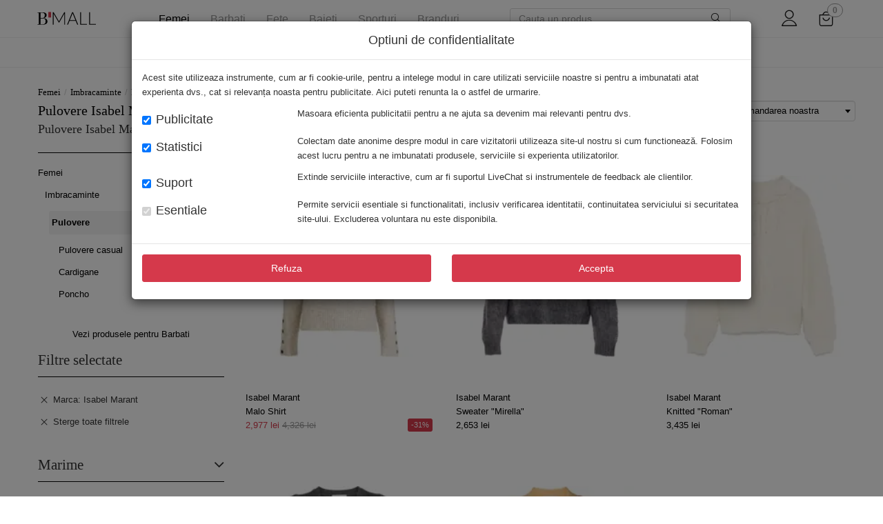

--- FILE ---
content_type: text/html; charset=UTF-8
request_url: https://analytics.7w.ro/trk/show.php?domain_key=40w3777&pg=https%3A%2F%2Fwww.b-mall.ro%2Fpulovere-dama%2Ffiltre%2Fmarca-isabel-marant&browser=Chrome&referer=&from_mobile=false&wiak=&wia_c_p=&wia_s_c_h=&wia_s_c_d=&wia_s_c_w=&wia_s_c_m=&wia_s_c_v=&wia_s_s=&wia_t_v=&wia_visit=&callback=jQuery163044046751271729256_1768836983852&_=1768836983889
body_size: 45
content:
jQuery163044046751271729256_1768836983852([])

--- FILE ---
content_type: image/svg+xml
request_url: https://www.b-mall.ro/cs-images/anpc-saal.svg
body_size: 134708
content:
<?xml version="1.0" encoding="utf-8"?>
<!-- Generator: Adobe Illustrator 25.2.3, SVG Export Plug-In . SVG Version: 6.00 Build 0)  -->
<svg version="1.1" id="Layer_1" xmlns="http://www.w3.org/2000/svg" xmlns:xlink="http://www.w3.org/1999/xlink" x="0px" y="0px"
	 viewBox="0 0 1920 1080" style="enable-background:new 0 0 1920 1080;" xml:space="preserve">
<style type="text/css">
	.st0{fill:#FFFFFF;stroke:#000000;stroke-miterlimit:10;}
	.st1{fill:none;stroke:#808080;stroke-width:5.6693;stroke-miterlimit:10;}
	.st2{fill:#2A3F83;}
	.st3{fill:#FFFFFF;}
</style>
<g>
	<path class="st0" d="M1757.5,769.5h-1595c-75.11,0-136-60.89-136-136v-187c0-75.11,60.89-136,136-136h1595
		c75.11,0,136,60.89,136,136v187C1893.5,708.61,1832.61,769.5,1757.5,769.5z"/>
	<line class="st1" x1="665.5" y1="310.5" x2="665.5" y2="769.5"/>
	<g>
		<path class="st2" d="M678.51,441.33l14.94-0.94c0.32,2.43,0.98,4.28,1.98,5.55c1.62,2.06,3.93,3.09,6.93,3.09
			c2.24,0,3.97-0.53,5.18-1.58c1.21-1.05,1.82-2.27,1.82-3.66c0-1.32-0.58-2.5-1.73-3.54c-1.16-1.04-3.84-2.02-8.04-2.95
			c-6.89-1.55-11.8-3.6-14.73-6.17c-2.96-2.57-4.44-5.84-4.44-9.81c0-2.61,0.76-5.08,2.27-7.4c1.51-2.32,3.79-4.15,6.83-5.48
			c3.04-1.33,7.2-1.99,12.5-1.99c6.49,0,11.45,1.21,14.85,3.62c3.41,2.42,5.44,6.26,6.08,11.53l-14.8,0.87
			c-0.39-2.29-1.22-3.95-2.48-4.99c-1.26-1.04-3-1.56-5.22-1.56c-1.83,0-3.2,0.39-4.13,1.16c-0.92,0.77-1.39,1.72-1.39,2.83
			c0,0.81,0.38,1.54,1.14,2.18c0.74,0.67,2.5,1.29,5.27,1.87c6.86,1.48,11.78,2.98,14.75,4.49c2.97,1.51,5.13,3.39,6.48,5.63
			c1.35,2.24,2.03,4.75,2.03,7.52c0,3.26-0.9,6.26-2.7,9.01c-1.8,2.75-4.32,4.84-7.56,6.26c-3.24,1.42-7.31,2.13-12.24,2.13
			c-8.64,0-14.63-1.66-17.96-4.99S678.95,446.47,678.51,441.33z"/>
		<path class="st2" d="M729.62,432.77c0-8.3,2.31-14.76,6.93-19.38c4.62-4.62,11.06-6.93,19.31-6.93c8.46,0,14.98,2.27,19.55,6.81
			c4.58,4.54,6.86,10.9,6.86,19.08c0,5.94-1,10.81-3,14.61c-2,3.8-4.89,6.76-8.67,8.88c-3.78,2.12-8.49,3.17-14.13,3.17
			c-5.73,0-10.48-0.91-14.23-2.74c-3.76-1.83-6.8-4.71-9.13-8.67C730.79,443.66,729.62,438.71,729.62,432.77z M745.33,432.84
			c0,5.13,0.95,8.82,2.86,11.06c1.91,2.24,4.5,3.36,7.78,3.36c3.37,0,5.99-1.1,7.83-3.29c1.85-2.2,2.77-6.14,2.77-11.82
			c0-4.78-0.97-8.28-2.9-10.49c-1.93-2.21-4.55-3.31-7.85-3.31c-3.17,0-5.71,1.12-7.63,3.36
			C746.29,423.96,745.33,427.67,745.33,432.84z"/>
		<path class="st2" d="M789.82,407.33h15.7v38.31h24.51v12.52h-40.21V407.33z"/>
		<path class="st2" d="M869.33,407.33H885v30.28c0,3-0.47,5.84-1.4,8.51c-0.94,2.67-2.4,5-4.4,7c-2,2-4.1,3.4-6.29,4.21
			c-3.05,1.13-6.71,1.7-10.99,1.7c-2.47,0-5.17-0.17-8.09-0.52c-2.92-0.35-5.37-1.03-7.33-2.06c-1.96-1.03-3.76-2.49-5.39-4.38
			c-1.63-1.89-2.74-3.85-3.35-5.86c-0.97-3.23-1.46-6.1-1.46-8.59v-30.28h15.67v31c0,2.77,0.77,4.94,2.31,6.49
			c1.54,1.56,3.67,2.34,6.4,2.34c2.7,0,4.82-0.77,6.36-2.3s2.31-3.71,2.31-6.53V407.33z"/>
		<path class="st2" d="M890.9,407.33h47.74v12.55h-16.02v38.27h-15.7v-38.27H890.9V407.33z"/>
		<path class="st2" d="M945.45,407.33h15.74v50.82h-15.74V407.33z"/>
		<path class="st2" d="M969.56,432.77c0-8.3,2.31-14.76,6.93-19.38c4.62-4.62,11.06-6.93,19.31-6.93c8.46,0,14.98,2.27,19.55,6.81
			c4.58,4.54,6.87,10.9,6.87,19.08c0,5.94-1,10.81-3,14.61c-2,3.8-4.89,6.76-8.67,8.88c-3.78,2.12-8.49,3.17-14.13,3.17
			c-5.73,0-10.48-0.91-14.23-2.74c-3.76-1.83-6.8-4.71-9.13-8.67S969.56,438.71,969.56,432.77z M985.26,432.84
			c0,5.13,0.95,8.82,2.86,11.06c1.91,2.24,4.5,3.36,7.78,3.36c3.37,0,5.99-1.1,7.83-3.29c1.85-2.2,2.77-6.14,2.77-11.82
			c0-4.78-0.96-8.28-2.89-10.49c-1.93-2.21-4.55-3.31-7.85-3.31c-3.17,0-5.71,1.12-7.63,3.36
			C986.22,423.96,985.26,427.67,985.26,432.84z"/>
		<path class="st2" d="M1029.86,407.33h14.67l19.14,28.12v-28.12h14.8v50.82h-14.8l-19.03-27.91v27.91h-14.77V407.33z"/>
		<path class="st2" d="M1119.22,449.76h-17.83l-2.48,8.39h-16.04l19.1-50.82h17.13l19.1,50.82h-16.45L1119.22,449.76z
			 M1115.96,438.77l-5.61-18.27l-5.55,18.27H1115.96z"/>
		<path class="st2" d="M1142.48,458.15v-50.82h26.17c4.85,0,8.56,0.42,11.13,1.25c2.56,0.83,4.63,2.38,6.21,4.63
			c1.57,2.25,2.36,5,2.36,8.23c0,2.82-0.6,5.25-1.8,7.3c-1.2,2.05-2.86,3.7-4.96,4.98c-1.34,0.81-3.18,1.48-5.52,2.01
			c1.87,0.62,3.23,1.25,4.09,1.87c0.58,0.42,1.41,1.31,2.51,2.67c1.1,1.37,1.83,2.42,2.2,3.16l7.61,14.73h-17.74l-8.39-15.53
			c-1.06-2.01-2.01-3.32-2.84-3.92c-1.13-0.79-2.42-1.18-3.85-1.18h-1.39v20.63H1142.48z M1158.26,427.92h6.62
			c0.72,0,2.1-0.23,4.16-0.69c1.04-0.21,1.89-0.74,2.55-1.59c0.66-0.85,0.99-1.84,0.99-2.95c0-1.64-0.52-2.9-1.56-3.78
			c-1.04-0.88-2.99-1.32-5.86-1.32h-6.9V427.92z"/>
		<path class="st2" d="M1196.54,407.33h42.09v10.85h-26.35v8.08h24.44v10.37h-24.44v10.02h27.11v11.51h-42.85V407.33z"/>
		<path class="st2" d="M1278.18,449.76h-17.83l-2.48,8.39h-16.04l19.1-50.82h17.13l19.1,50.82h-16.45L1278.18,449.76z
			 M1274.92,438.77l-5.61-18.27l-5.55,18.27H1274.92z"/>
		<path class="st2" d="M1355.23,449.76h-17.83l-2.48,8.39h-16.04l19.1-50.82h17.13l19.1,50.82h-16.45L1355.23,449.76z
			 M1351.98,438.77l-5.61-18.27l-5.55,18.27H1351.98z"/>
		<path class="st2" d="M1378.29,407.33H1394v38.31h24.51v12.52h-40.21V407.33z"/>
		<path class="st2" d="M1421.15,407.33h47.74v12.55h-16.02v38.27h-15.71v-38.27h-16.02V407.33z"/>
		<path class="st2" d="M1475.04,407.33h42.09v10.85h-26.35v8.08h24.44v10.37h-24.44v10.02h27.11v11.51h-42.85V407.33z"/>
		<path class="st2" d="M1525.63,458.15v-50.82h26.17c4.85,0,8.56,0.42,11.13,1.25s4.63,2.38,6.21,4.63c1.57,2.25,2.36,5,2.36,8.23
			c0,2.82-0.6,5.25-1.8,7.3c-1.2,2.05-2.86,3.7-4.96,4.98c-1.34,0.81-3.18,1.48-5.52,2.01c1.87,0.62,3.23,1.25,4.09,1.87
			c0.58,0.42,1.41,1.31,2.51,2.67c1.1,1.37,1.83,2.42,2.2,3.16l7.61,14.73h-17.75l-8.39-15.53c-1.06-2.01-2.01-3.32-2.84-3.92
			c-1.13-0.79-2.42-1.18-3.85-1.18h-1.39v20.63H1525.63z M1541.41,427.92h6.62c0.72,0,2.1-0.23,4.16-0.69
			c1.04-0.21,1.89-0.74,2.55-1.59c0.66-0.85,0.99-1.84,0.99-2.95c0-1.64-0.52-2.9-1.56-3.78c-1.04-0.88-2.99-1.32-5.86-1.32h-6.9
			V427.92z"/>
		<path class="st2" d="M1579.83,407.33h14.66l19.14,28.12v-28.12h14.8v50.82h-14.8l-19.03-27.91v27.91h-14.77V407.33z"/>
		<path class="st2" d="M1669.2,449.76h-17.83l-2.48,8.39h-16.04l19.1-50.82h17.13l19.1,50.82h-16.45L1669.2,449.76z M1665.94,438.77
			l-5.61-18.27l-5.55,18.27H1665.94z"/>
		<path class="st2" d="M1688.68,407.33h47.74v12.55h-16.02v38.27h-15.7v-38.27h-16.02V407.33z"/>
		<path class="st2" d="M1743.23,407.33h15.74v50.82h-15.74V407.33z"/>
		<path class="st2" d="M1764.32,407.33h16.42l11.44,36.58l11.29-36.58h15.94l-18.87,50.82h-17.02L1764.32,407.33z"/>
		<path class="st2" d="M1854.86,449.76h-17.83l-2.48,8.39h-16.04l19.1-50.82h17.13l19.1,50.82h-16.45L1854.86,449.76z
			 M1852.11,393.6h5.72c-0.14,2.2-0.66,4.04-1.56,5.53c-0.9,1.49-2.27,2.69-4.09,3.59c-1.83,0.9-3.8,1.35-5.93,1.35
			c-3.51,0-6.32-0.92-8.42-2.76c-2.1-1.84-3.33-4.41-3.67-7.71h5.96c0.46,1.34,1.12,2.29,1.98,2.86c0.86,0.57,2.14,0.85,3.85,0.85
			c2.01,0,3.45-0.28,4.32-0.85C1851.12,395.89,1851.74,394.94,1852.11,393.6z M1851.6,438.77l-5.61-18.27l-5.55,18.27H1851.6z"/>
		<path class="st2" d="M1061.9,534.96h-17.83l-2.48,8.39h-16.04l19.1-50.82h17.13l19.1,50.82h-16.45L1061.9,534.96z M1058.65,523.97
			l-5.61-18.27l-5.55,18.27H1058.65z"/>
		<path class="st2" d="M1107.72,492.53h15.7v38.31h24.51v12.52h-40.21V492.53z"/>
		<path class="st2" d="M1154.77,492.53h15.74v50.82h-15.74V492.53z"/>
		<path class="st2" d="M1177.29,492.53h47.74v12.55h-16.02v38.27h-15.71v-38.27h-16.02V492.53z"/>
		<path class="st2" d="M1231.83,492.53h15.74v50.82h-15.74V492.53z"/>
		<path class="st2" d="M1283.46,524.94v-10.57h24.27v21.67c-4.64,3.17-8.75,5.32-12.32,6.46c-3.57,1.14-7.81,1.72-12.71,1.72
			c-6.03,0-10.95-1.03-14.75-3.09c-3.8-2.06-6.75-5.12-8.84-9.19c-2.09-4.07-3.14-8.74-3.14-14.01c0-5.55,1.14-10.37,3.43-14.47
			c2.29-4.1,5.64-7.22,10.05-9.34c3.44-1.64,8.08-2.46,13.9-2.46c5.62,0,9.82,0.51,12.6,1.53c2.79,1.02,5.1,2.59,6.93,4.73
			c1.84,2.14,3.22,4.85,4.14,8.13l-15.15,2.7c-0.62-1.92-1.68-3.39-3.17-4.4c-1.49-1.02-3.39-1.53-5.7-1.53
			c-3.44,0-6.19,1.2-8.23,3.59c-2.05,2.39-3.07,6.18-3.07,11.35c0,5.5,1.03,9.43,3.1,11.79s4.95,3.54,8.65,3.54
			c1.76,0,3.43-0.25,5.03-0.76c1.59-0.51,3.42-1.38,5.48-2.6v-4.78H1283.46z"/>
		<path class="st2" d="M1316.76,492.53h15.74v50.82h-15.74V492.53z"/>
		<path class="st2" d="M1343.47,492.53h15.74v50.82h-15.74V492.53z"/>
		<path class="st2" d="M1369.55,492.53h15.7v38.31h24.51v12.52h-40.21V492.53z"/>
		<path class="st2" d="M1414.01,517.97c0-8.3,2.31-14.76,6.93-19.38c4.62-4.62,11.06-6.93,19.31-6.93c8.46,0,14.98,2.27,19.55,6.81
			c4.58,4.54,6.86,10.9,6.86,19.08c0,5.94-1,10.81-3,14.61c-2,3.8-4.89,6.76-8.67,8.88c-3.78,2.12-8.49,3.17-14.13,3.17
			c-5.73,0-10.47-0.91-14.23-2.74c-3.76-1.83-6.8-4.71-9.13-8.67C1415.17,528.86,1414.01,523.91,1414.01,517.97z M1429.71,518.04
			c0,5.13,0.95,8.82,2.86,11.06c1.91,2.24,4.5,3.36,7.78,3.36c3.37,0,5.99-1.1,7.83-3.29c1.85-2.2,2.77-6.14,2.77-11.82
			c0-4.78-0.97-8.28-2.9-10.49c-1.93-2.21-4.55-3.31-7.85-3.31c-3.17,0-5.71,1.12-7.63,3.36
			C1430.67,509.16,1429.71,512.87,1429.71,518.04z"/>
		<path class="st2" d="M1474.41,543.35v-50.82h26.17c4.85,0,8.56,0.42,11.13,1.25c2.57,0.83,4.63,2.38,6.21,4.63
			c1.57,2.25,2.36,5,2.36,8.23c0,2.82-0.6,5.25-1.8,7.3c-1.2,2.05-2.86,3.7-4.96,4.97c-1.34,0.81-3.18,1.48-5.52,2.01
			c1.87,0.62,3.23,1.25,4.09,1.87c0.58,0.42,1.41,1.31,2.51,2.67c1.1,1.37,1.83,2.42,2.2,3.16l7.61,14.73h-17.75l-8.39-15.53
			c-1.06-2.01-2.01-3.32-2.84-3.92c-1.13-0.79-2.42-1.18-3.85-1.18h-1.39v20.63H1474.41z M1490.19,513.12h6.62
			c0.71,0,2.1-0.23,4.16-0.69c1.04-0.21,1.89-0.74,2.55-1.59c0.66-0.85,0.99-1.84,0.99-2.95c0-1.64-0.52-2.9-1.56-3.78
			c-1.04-0.88-2.99-1.32-5.86-1.32h-6.9V513.12z"/>
	</g>
	<path class="st2" d="M1387.86,696.5h-295.1c-24.85,0-45-20.15-45-45v-6c0-24.85,20.15-45,45-45h295.1c24.85,0,45,20.15,45,45v6
		C1432.86,676.35,1412.72,696.5,1387.86,696.5z"/>
	<g>
		
			<image style="overflow:visible;" width="2482" height="1164" xlink:href="[data-uri]
P4QqP4MqP4QqP4QqP4QqP4QqP4QqP4QqP4MqP4QqP4QqP4QqP4MFBwgqP4MqP4MqP4QEBgcEBgcF
BwgqP4MqP4MqP4MqP4MEBgcEBgcqP4MFBwgEBgf6zBAEBgcEBgf7zAr7zAr7zAr7zAoEBgcFBwjZ
JybbKCcEBgcFBgf7zAr7zAr7zAr7zAr7zAr6zBHbKCfbKCfaJyb7zArbKCf7zAr7zAr7zArbKCfb
KCfbKCfZJybbKCfbKCfbKCfbKCfbKCcSDAwAAAAAAAB/FBYAAAAAAAC7vL69vsC4ubsAAAB/FBZf
X2F/FBZdXV6Hfn9VVVdgVlh/FBaAFxleXmBYWFp/FBZgYWJDQ0VOTlC9vsC4ubuom51YWForLS6I
iYuztLYxMjNsKy0qP4T7zAoqP4PbKCcnZbAAAAAFBwj4wxECAwT///8DBQYBAQLCwcECAgMEBgeA
aglDOAm+mwoUEgfswAoBAQGfgglhUQgzLAfNpwokIAjcswqlHh1uFBRSRAk3CgpxXQmujgmPdgkK
GSwUM1hjZGW7lA80NjZBNQnNJiWTk5MdTIR/ZQ1ERUYkJSYUFhazISDAIyLw8fGCg4QlX6XBwcGJ
GBg6Dg9MTU4oKisODxChoqKXGxsOAwJTVVWxsrIPJkK6kg0YP27g4OBSDw9ydHQFDRYbBQXQ0dFE
DQ1+gYO2tbUcHh8gUo+MGBspCAcCBgsHEyEiWJojHgh7FxYMIDY/QEFvb3AbRXlgEhGqqqp7e3y6
IiOsHyHptxCfnp5YWFrHJCQyKQmnqawWOWNwGBgHCg4RK0zUJyaHh4dgTgsvLzCdfA1eVFV2eHoS
DwMREhNwcnTKoA59YwqdHB6Njo9fX2AsCwyOcAw3LQYPBgZoaWysiA2iHh8fCQpvWAvarBCAFBYR
CQro6eofICAjWZuZmpwYGBljFBUfGAJWFhd+P0DZqw98YgkTL1GshYedSUtdSQbPz8+fMzXLy8uj
aGoXCguzmJqOhISyORhoAAAAaHRSTlMA77+fzxAwQL+AIGCPv99Qr4CAEO9wQBDvYJ8g32CfcDDf
EM8g70C/gK9wEO9Qj58wYM/fIL+AMFBgj69wQN+fIM9wj1CvPb+AQ+9cvj94MIbYo36F77vG6WNQ
cJfFmp/Vn0DHx4/fz04qNbkAAe79SURBVHja7N29chvXGYDhg8HP/mEANItU1oyUUFKKWJKlQiOr
JyaNbgNbwJeSyupYxE0uxjNuOOMOuIJMdA0BaRImKZDiDwCeXTxPt3fwzp7znS8AAAAAAAAAAAAA
AAAAAAAAAAAAAAAAAAAAAAAAAAAAAAAAAAAAAAAAAAAAAAAAfEOenMnOtNN1RtmJMlkKAABsVy9J
yj+6rDW9t06aZlmR9AIAABuTJEWWpelgumnpKCuTPAAAcF+9pMzaaWe6dZ00y/x0AwC4izwps1Ha
mu7aIG1nQ5fdAABu1E3KLO1MH1s6yoqkGwAAuKQ3zNrpNC4n5eafGwDAUjeJL9YuaqX9zIQCALC/
8mGWtqb1kLaFGwCwb+pUaxek/dJRKQCwF5JyNJjWWGeUGU4AABqsm2Qx31u7g8HI/zYAoIkak2sr
nX7hfhsA0Bx5OZo202BU2psAADTAsF/ru2vf1pJtAEC9Dds1nAyVbQDAHtmXXjszaBdGSQGAeunt
V6+d6WR+tgEAddEtG35/7QYtP9sAgDrotad7Li09/wEAxGzY3t8fbBd1+o5IAYAodYu9vMB2nYFq
AwBi0y2a+l6uagMAmkGvqTYAIG56TbUBAJEb7v186G10zJACAI8mMW9wa6MiAADsXN70he+b1mo7
IAUAdqpbdKbc2aC0GgEAOOECW9xGwwAAsHV55kD0QQaZWQQAYLu86LEJ7SQAAGxJ3jch6lYbABC1
Ip2yOa2281EAYMPyzA+2jUuNIgAAG5S4wbYdg8L5KACwEd3SiOj2tMyPAgAPl1tKtW0utQEADzM0
crALqUc/AID76hZORM+YRAAA4uQRtt0aFAEA4G4Sa0QvEG0AQIRcYbtKtAEAcXGFbS3RBgDEo2vN
wXVEGwAQB6+w3Ui0AQCPr2fmIA6iDQC4TmLmIB6iDQAwJFoDHRsRAIArDIlGyBorAECw1cAuF8a/
fB0AgHh1S8EWr6wbduTtqwAAxMozbJHr9MJOvKkOngUAIEqCrQaKsAsvqupNAAAiJNjqoR+2711V
VW8DABAdwbYV6VK2RnIL2Up6anA+hRC27kO19DwAAHERbJvUStN+ViRJN2xeL0mGediyZwfVkgEE
AIiLYNuMQdrOiqQXau9NdepdAACikVsl+lBpmpVNSLVzP1SnXgYAIBKC7SHSUVYk3RA+HR5+Hxrj
ebVkAAEA4iHY7mmQZmWSh3Pjz/PD0BivqjPvAwBwM8EWqXSUDXvhivHxUXOS7Vl17kUAAG4i2CLU
aWdJHtY4nM2Oj2az2SQ0wsdqyQACAERBsN1BK82KXrjW4dGpRUOS7W218iEAAI8oEWy3NWiXF2ut
+X/Z3lcrFo0CwGNK0im3y7UiDzf7NB7/pVl32X6sViwaBYD1BFs0Vrl2s8PPX8arZDs8/m0cau5d
ddEPAQC4SrBForXKtW86nC/GIXz3ZfH05OPouPbJ9qG65HUAAC4RbHEYlb1wS3+bTJ7OF08m3z+d
zWZ/X34cHT+ZfBdq7aBasWgUAL4i2GLQ6Q/DHYyPF4tf54vFz7OlL4vF4uj3xaLel9reVFcYQACA
3Uo6U24yKvOwdN9k+zyfz4/+N6/5GoQX1RUfAwCwS13Jdr3Bpd9r+3sw+rpasWgUAL6m2R5RJ+uF
e1qNH/zcjPGDV9WKRaMAsIZmeyRpmYf7Wz3yMW/EIx/PDqqv/BgAgD9ptkcwKrrh3lZP6U4mT47n
TyeT8clHqLOP1YpFowCwnmZbqUuvnZktFr//ulgc139h1dtqjZcBALhAs52qWa81KdmeV+scBADg
Is02rV+vLZ0fjNb7Htvl4QOLRgHgepptBzplHjZtfFzz59hOvavWexEAgEs025YN+nnYgn/89rkB
yfayWjKAAACR2Ntma7WTsBXjv/7y739O6j0senn4wKJRALiZZtuWtOiG7Xjy05d//eeX/z79FGrt
fXWdA4tGAeAqzbYNgywP2zL56f/s3W9IHGcewPHH+md3VVY5WO0bpUajxhLzFxrSvui71UXN37uk
pHdtubY3i/yGqCR35QrlsNf2YFksuEkN2tk5cV6YcnQr2zdlF9oEU6RLj4dbPHCmUDFgb4iBvlAM
Ntwzs3XPVau5ZMedP78PkmwktdQW8u3v2d8z84mwpN6gDdaes7UEGVxAQAghhEzEYc1WXEWMcyqQ
CNGwtBQK8e1WbrbjwSx80ChCCCFkEg5qNq+vlORfbU0TyfADE5ZAU7OecU3Eck4Gd9BMEEIIIbQF
NlveGLJxUBdoaKAQgPqOjlril/6zDmpIU8dBPzQCHPAfsNbILfN4UVxAQAghhEzGCc3m9ZSSvKv1
A0zH1L4knQQh4Sf+G9I6qGkKCGJiFFYlkIRAQx2xjiPBHeECAkIIIbQNbLY8cFcRAzS1q5NqLAZJ
KkgwOgoUcqh9MWESkoo4klBksNAO6dFgFj5oFCGEkMFc2yklyIHNVlRcToxwCqgoqZBKJIYjAKoK
I1SlN3TzoKWcIKaAJhIUQJYADhCLOBxkcAEBIYSQUUpdLp/HU+12e7kdlbjd1R6Pz+UqJ8gBzWbM
yoF+KKqOUIic7z5OyL7unpfPJFKQBPoVK7YQT5OQOtNed5xous+kQB4F/0FiCYeCuzhBEEIIocfg
qvIUux+rOIrcbo/HVUaQbZst3yeiTR1tbQ3+egjUdKiTVBAh0u5v7/B3dPjbG2AiTSM8r6ri2wKN
KG/629vaa9rra+rr2yKQoIocOFUXaGzz158y9VPj9wWz8EGjCCGE8qLU5at0F3FPzuuu9Dn+1NSO
zZbnE9FTAQgIFGQFVpNAxWkKICniNHulqtOiIMHksDJMFSEaojeSSSqJVAEqgCCAnEiBrIja72ev
gYp+qCcm9UIwCx80ihBC6MlrzVPt5fLL6/ZUOfmw1G7NVuQpzfNBaEBehREJVmWt1EZiQL9ir2mf
QvsEoY8qqyBHBSUsQjgZ/jIxL4yo0ghoH+yvkqNfAUxKsBpjr8W+mDqq+v3m3CI9FtzVSYIQQgjt
zuVjtWaUomqPiziUrZrNW1Ga5+1QQRIVCVQ1Aqlh9hOlw5KSgNSS/pHSfpyYoTQ5FZOnksMfLs2w
T4lq5mMJIBWZSSVFyn5mrxWRTlIqmXCLtLn5heDu9jc3HyYIIYTQDlweN2c8d2WVI49J7dNsJRUk
v9oBhEkxlZpPn+nq6ZkHaRSUV7t0r7/R83JX17menu7uGoUmI4ISYclG2UpC9/lzPezjHPvxfM+5
nnuU9gkNL710/vxv0xGA5IgKZnh8fDPLtNbWQy0tR4P/p5aWlpOtrSeam/GgFCGE0EZlPje3d9we
B64l2KTZ3C6Sb7AqAQyPvtJNmDYxCZS+QrZoolqyCVqyRcgW3X8HQRQCtezlvp6ueykQJ4V6UgiH
m5uPtLaeZMkVzJf97Iu16v2GN+06SLnbAB5iAWVuY/hI4VW6jVJmvm94vlV61vmcfLNYaVWxl9tr
RcUVTvt+26HZql0GPJUKZIWO9mRqpKlB6aMTr5FcnZ2nT19YoskpSdIORhs7n9vabLGl2IjaRnTH
u9KiJATqa8meON7cfIIlFQur/UHDHWtpeZ79zZqx3+zOwxmgiFiAizNGUTkpODdnFJf5vuHGK9Gu
FatyUryV+6q5QqmucNZGguWbzZBrcwNyDBKvHye62oAiqqmNxfbcpbMXFhcX4/Hxz8OhKEA0Sf/5
HfvExbOnO7Oe1ZotLaqq2k4yeiZSINF2YrATWqUV0NGW5zHc7MrLGaGCmJ9hBVFMdoHJZlUs3ars
f3hX7it0RLgdNWuzdrOxYDMCSPLSq+vd0SZOxiLarzq1wdrZC3qtjQ/evn7r1q2bYUGfsoUnvrl1
/fZcfGxxgwtnL72WhhG5sXa92WR1JFlPjHYkWFj7cVXBrso4Q1QT83OZMWsw2SygpNhn3xXHUp85
AqLaCv/bh81mULCRDoBUupvoOttFQRSTFxd1Y2Nj4+MLt68zt5iP5iJUey/bREi9/tEt5jpz+/bt
wYWFufFxLeCWlxJAA+vN1hWBvdhAOFHYKRvO2GyrmDOGBY42jCsIN9kRJpsdlFTa8fyuqpozjaJK
G36D7dVsLNgMAqtyZtmg8+zi4udKnzq/MhZnx6BzcwuDg6zI1oON+ZxGKaXh0KfsdSbass3Gom08
Hv9wKdlH258luu4ZGFUOEMMdLmCz4amojRVxxvAR08sUhD3PhTHZ9oS32FY3U5R7ijhzcTtl1GbJ
ZmPBZhiQlYQ2ZGPBNvZjCtTUMuu1ca3YFrLFpgXb119/fT/CS6NTVPmCvWaf2dpsK/OiCB9fPJ2J
tg9hlSWb8fYdDRbIIYJsq4oziJeYnoEF4S0lO8Jks48Sn03e3OYq5kzI67FTFNup2YwMNlIHkLqn
Fxubrf1L6KPKg9xiywbb0NB9cRYgShODQ0PZaMtttuWIvAo/Ll7sJMwbvwZorCXG2/d8sCCOEGRf
1ZxRzP/nmJEF4SE7wmSzFW+l+f9r343LzZlVsSPORy3WbAb/S2lkjdVFyCWt2JaXgIqheHxzsenB
xtynfEwSh6n+C/a5zc0WH19JCCokH4wtntYWENLqZKKN7IWTwb23/wRB9lXKcTZem3yUgrDpRR+Y
bBthte2mwsuZmSOizUrN5i4jxmpU5FQPefHiWHxs5YY6KUSWfx6yDQ5mi00Ptm+//fbmsKjErkUn
Fthr9hm92TJno4ODmTHbyg2IxdjRqt5s3Wl1lWaTzW6Lo7gqam8VnM6ZV7OxgrBtsWKy7T2vz6pH
eC7zx4ITos0yzeZ2EaMdEGG4hx2LxtmQjapygq79b8jGamxjsfV+J1CVhun8u72bmi07ZluRITYN
Upw1WychowGAGrI3mnOXEHBVFD2ZEs7Gb8F/pIIwY9pgsllVsRVHbSY+EnVYtFmj2bwu8pjq+R00
kY1gZJp2v6gdi8ZnQFWBrulDNv1YNFtserD1DiYiCRoJC5/8o7dXj7Zss7HfmxmzrcjXgEJ6LR5f
vPgsuQcjsQNkjxw+FtxDh7DY7K2c0zn0aja9IGx60QcmW4G4q4i1lJty6WBb9l9EsECzeSvIY2vi
f9lTJEcgJiS6L2lDtpUJGJ0Eurw+ZMsptl7mvcTwMB+lITrx7qZmy47ZVuQo7UtGHsZZs50mMyBt
fc6oLRZHTxJkbx5O59Cr2bSCsOuUEZNtW2b/M23vme5aj50UWeDqIHs3W5GHPImneL7/8jb6eb6O
5GgESHdf0M9Fl0DzUEu27LFottiYnyai/B0hGo2GbvZqMs2WM2ZbUwQAEWbYlxu7SLrCAHVkz+w7
FNTgqigy68OqrHI1m14QNr3oA5OtgEos82gEl7m3Dqz8rbVlsz3pnPMgz1+50r8FsGSrJRvVwYhM
u/Vz0YdwTR4FkMbHWbFlh2yZYtONRfg7s2J0KvzTUG+22XLGbOPLE4I6SlPyiv5uti5Ylf1NJJf1
F0f3NxNkc2WczqlXs+kFYdOLPoox2XZh7YW6vCit5Kyn2OanoyZutupy8qSe5vvf/lMw1wf9cHXz
uWgDyInh85lkS0FMTl2TV9bXRbNDtt6M63xoNpyempr6tJfZPGbTl0Y/iyjqZAJm4vrJaBdMK1d+
Rbaw9uLoMVwVtb9iTufUq9n0grDpRR8eTLYdYFlYcsSWUWS1dwvapNnysiZaz/Nw9c/BHO9fGeD5
NpKjvX/AL51fjDMrSgpUSE2ssWTbbsh2/YdQNByLpad4/n7vtmO2uQeSKgDA8HKcGbvQ9bu3B67W
kG1Y+OlVuCrqBNrbWGx80cXuBWHff35MtkIrMvlb2iw5YsuoNn8O267Z8vMOTf1ktP+DYI534HLu
vijzDD/VKP1GT7bxL1NqXxImHrLlg22GbEN3E9FI7JNQks3ZZuO9GTljtoWFNekarE7DzIqebItd
v4/e4cneOnw0yOCqKDLlw6oscjWbi9PZ8qIPTLbCc5t5/6bMmiM2RwzazNdsRXlb1uX5/ivvB3Nc
hX6+Yes4bmrqD4txzZoCSRr58sGGZNswZPs4IUylY+mRz5Lpa1P84PqYLSfZ5pZlkBX6MJ5Jtjej
d56uI9uw7uJoK0EOUM0x9l2afLSCsOlFH5hsj8K5C44+ztoscO5so2bL45V4T/FX4Z3gRm/1A8/X
k83qZ6Pf34/rHkYGxHsrm89Fe3VfzN4R07HYjb7PkrF5Pnx3qFeXPRnNvJntwUNhYOneg0yy3ZyN
Pv0M2XuHgrgqikz6sCprXM3m4uzbrJhspmDSQVtpNWd1XpO/UdZGzZbXLd1fbXkz2x8vD/D8QbJd
s/0wFtcJPB+Oz81tOBddH7IN/RDi52Ox2L/TIfajMBW936vb9Ga2uU/56OxaXP9y34jCxDOkEFrx
GVXIpA+rssbVbHpB2PSiD0w2czDlO9osfShqkRG+bZotz6Pigzw/0P9WcIO/DlzWrvjYrtnCd+O6
93j++7vj2yXbN+FwIsak0zFNJMp/tM3J6NzHs1Gevx/XjP0UvnOG/CILLo4exWJziBLuZ069mk0v
CJte9IHJZhbmO8Kr4OzBfN9ZGzZbZSnJqyaev3z5b8EN/qK/lW079ezejrjmOz7C83f/y975hTaR
7XH82KpVEYVeqAtLxb/rKlTXXR8uu77ffZVFQdndh30yD/3RpNf+WXXd3fauLhwGhaZrS+0kLbkP
VbDjkPtSMlzr4hGpUEKHCTQNOLSwUaq0jy2Fe85MbDNN0npNrGdmzseHhpj2QdOZT37n9/v+Bgtb
2W6CHGWyZhKMFYoJkbkiytavRtQwvPlZhFxAJXHf4KgYFfULuWVVPo5mWzYIDwZ9CGXjBt6O8Nw7
KbqazVwX8b3gbJXPF2TJbM0/BRzTBwBHUTH2HJSgM055Dikcpc5WoGxjUqSL1djwUI+mKRRJzd4s
ULY5Q1L1GGTilDkInVvL2Fw3OHoCCXzCyk3dr9FsOYPwZNCHUDZ+4OpwdIs7dsC/HZt4vry439ne
yxu3CkKNbaunD2pRUb6XpaU4BUBRzCgMFyjbDLaLbAPB4CJRKKahxleS2WxlG7FKcSl4Tn/SSFY6
iz4kB46IUVEBj8uq3BDNtmwQHgz6EMrGE/z8Fuzg5LxNNLSVHXXu0oNnFqb7Y2CFq2z6oA4V5VuN
dA/byqYrMYAxpmx5Qbp/GERSKOR+MBjEukLploZXV9mWZCOGUwoAOxbt0ghaF/cMjopRUf+wsqzK
t9FsG2MQm1EhQtl8xjZO2q62umkJvPu7Zd3sbI450QqPjIbyB0abHUG6Di5oD+XsX/FOCGvalJ6E
pWnn+MGIpBKFQoKUtKZQEglYpWydqpTE97Giwkh8Lqk9PIM+MKfFqKiA46sBxx+Dazz8LyCUjS/4
aLuq8Zyx8VTBdPFVukh2LnLw/kZG25iyoRKcedCbHGbKhof6pvQozDmVbQyDrui6binbQ40+VGKS
0eFUtowEscVgWg9D553u2CI+jz40Jw9XaPDgFBL4h+WLt3+j2TbIIDYVVliEsvmOt2y7EqOiwtne
0tlcmidYB9Dc1J6/rioEB1EJLuC+WPYOU7ZgcECLwZIzSncYg4IH0pqlbLNaKt2HsSENOnLZ4pCI
9FKhY8o2LPUOnENvgxsGR4+IUVE/4VxW5c9otjyD8FzQh1A23ljP2YSxiZWjnDhbZfaB1dfvQUXY
Y6V8ONdVVRV5Wf0xRPle18LDtrL1YKUbxhzK1o9B6Q2+0MgLqmzaPdwT1BVIjC3vhWdFtrusyGYr
22uQ02e5mFg59bkYFRXwtqyK/2aTnEF40lqFsvHHmifkwtjenc3C2TgcO6gCOHi8oVDbAJqaWwNv
uBxqDBVkfOw7dhBsj/vbGZJ4fge68QtWZktAv+NktD9tVdnumb09wdkp5V7vrKkAHnOci2YjYTxE
hU4PQz8Qch5xQfmDo6eRwE84llX5NZpt2SA8eDgslI1D1nA2YWzC2fhwtl01FUvzoDBtq9+H8tnP
gtlKZ3zsaTi+HxhVyOL8K2MOAD9khTITYFnZbtrKFjbZ4oMpjKfol1E9JQMeyz8XHVHVmPkguIiV
KMCzYx8jXjhR3uCBGBX1Gauu3/6MZss3CK8FfQhl45ESzua13/jVCGdzj7NVbttBFUAL5KjaW1u3
r2gw242mPGU71FBrix77zuPI5h/qUgYIGQpSN+uGEapsyzEf/ZImQ2xlYZUugSQlxuwim61sd42o
MoofYN20LJAjTopRUQFfy6q4bw92GITHgj6EsnFJCWcTxubZi4y7nG3z1spm5jZeCoVghaqqo7W1
+6ElT9laLzUC7K2vra09WvUR2ISamvM8rt4wMpBMkd4pJQbWzOgfC/MLt5mzxV/PGMSIKTlS0Yhs
zPR3WJ1sCwvWuehShP69rulKAsBoQDzxlYhjE3C1rIr7aLY3BuHFW7VQNj7ZjYogjE04GxfOtr3S
aw4uNTc2NjY7vQ0cWbqt1M7yaQldaqSmdyXvtBSkDEA30RUCMEyT2f6c6H3YO3HbjtMdycpgKso9
7Z6iJBNSpsOePXg0oekTC1TZ4lmIphRFl6MAUh3iiS8C78yXSOAv8m/oHvQV/gwiP+jD5f/DQtnc
NzfqfWMTzsZXiY1SS5Ut9NMvoSbmbUzcmppCoRZgXAnlxbI1Lssaq641XrkUarl2rXlF2bZGpNcZ
AJCVbhjuoDur5tMsOHeeKhtztkFDTipm70Pd1EHL3rSN7eYE7X3rI3/SBaN3spBUuoDx8jvEEafK
SWRDAn+xelmV57rvuTOI7ciBUDa/Uuhswti8PpruDmfbjlDllS0Q+PVG67+uMR2j6rZMy+VlZWu0
oU8yp2v5pa31xq+B1jxlO0dedsZH+gEkyA5OU2Wz1lPdn3+Sc7a5BCgaywDBETyXM7YFLUjR56my
Tb82IAmQGYsvdRGe+qpPBspARLL5i9XLqjwYcsGdQTj+DYSy+ZeiBVePZDCuiW+r+a5wNlpiq7iy
tTBls7nc3n61lXK9zebnQA76hM311tar7bmnHcp2liQ74/H4XQDITE7TMttEH9Wxf8+zqVF2Njom
wSgzNIwlPEYl7uaKsi382dExPQgSANtU+h+iXUD8UNbI6CdI4Cecv/6+/fybZxCeKzUKZeOWItON
Yq+oWwuYOVx/0d7+vpaJvgtOZSN68nWcsmQpGy2zzeP7wT68cDvnbHcToOD0/bSJJXzXMrYnTx5N
PGAHo9O0yDY9CRIsxSkzpPcbxA9lpel+igR+osg13I/RbKsMwlNBH0LZ+KUa5SGMzc0FzBVc7Wy7
tiK+lO2nPGU7Q8LDccowwMzk5DRrZosReZ4lfTBp+yMrq4qiaZpiwviMJWy3b99emNB1smAZG1M2
9gPuZGPkB8QNBwLlcAQJfESRgxJfRrOtMghPBX0IZeOY7Wjj2LL5on/wdDwbquY/i61SytaWp2zf
xIxMnNIJAHdYma1jzNAS2Th1NiptjzKyKis23bp694llbI86X/XOPhvs6KDGxr7vNVM2kM/+DXHD
3wNlgQQ+YvWyKq/VFTg1iPxWG6FsvmYl6kMYmw8uNHw726YahHhWNlQHMEKVaw5A/W2SOttkVgYj
AcN/UWkbzERIt67YEEM3humTj6YzBjbkRL9VZMsYtrL9V1V5ymX7MpCHaGYT8LGsiu9otnyD8Nqx
jVA2ntm0A9m49C7PL54eQUDVblqqXzFlQ/uBldnYzKj62+Dk4IwUSUiGRlTIZA1CoqbyBsnQpWz/
XAZkAl1RLdI/OHnnNxXA6KdFthnpoz2IHxytbKKZTcDZyD+XV9LVBuGl8zChbFyz2fVvA17hsweD
W2fbtBsh7pWtAaB/ZA4gFiXS80w2oqq6EotKmo4JUVVTWUEGWccUtRsrZlSOAEBCTSYMGH49o0b2
In5wtrKJZjYBJ8uquI5mKzQI7wR9CGXjm50IIW9+OvvA7PJ0O1ulnW3bDuQCZUNHAcAAVTG71YQk
GWF2EqrLYYpEFAcpKQoAYZm9wlQNlb46qetR+lVSW75G/PBJoDwOI4FfKLKsylu2wq9BLIurUDbf
U4MYYlhUtLP9f1S7pu5fQWX72ogaRrdJPS3WlQh3YSx3MZLhYqhqWOpiyFhOhrtMJm9hgGjXq3rE
D58GykQshvcNpW/mfotmcxqEV+7TQtlcwQZ0Nm7ZddGP7EaepprvaI/1la29vf33wDJXb7RbAbpO
rjuVreEVlsJdVMeiABCNUCTZgqQKMWWbCAMo3WHmcBgbPK0YPRIok9NI4BNKXsd9F81WaBBeaWES
ysY/77/kuu2iL9nEY0WfQ2er3oI2Ttkut/9ubT6AEFtd1ZJXT6Nbqig/svUHN9oLo3QZxwEikS5Z
NlOp9CiVMiJTuiJrIjOm6It7e1OpKSZwrwA4crZAuXyFBP6g1LIqH7YFFzUIj4xhCGXjnt2ufQtw
zjbkbaorIrb0UrQxytZ+9Xrbj2zle3Nzo0Uze9qxY5TBdowydbt+9efVylYls9KZZNXMnqnJZFIi
hMQSssIwiYOUQoklCCNJMQDgFRM+kkpFahEvrGplE81sAu6m/jlsMSk0CC8chwllcwmbtnjt3c0L
PHZhcHYN37wDbYiytf3CZO1KI8VSshBQnMoWsmhqso3uSjPdDd92zaFs9fAy2UXYoMHTp9qU/tTi
nomtR0p6iiyjp27Rp3TTHH1qMTtlDjy9ZXldMvxy/z7EC7SVTTSzCbhcVsVxNFuJm5ongj6EsvHP
ez0a3eLH0QNfLK6iVLthYJkpG7MwW9ZawKaIssEyLaGmS1eYt126wpRtBTI1OvuUoZv0D3swas6O
Y91SNvLiDf9MMWXTzfFxnLaMDeua9pQxMG6Sc4gfjgTK5iQS+IE1llV55UyQb4PYgShC2QSUGtHI
5kIZfgs4dzYWxrYhysZsLZSnZB9VVdVWFSgbe3q/w9uo6TmU7QdCwdTa0ni8xzK1Waz09Cj4VhFl
G6ev6dGnbGMbmqWGN5BOEUK4UrbDgbI5gQR+oPSyKv91mBQYhIfuJkLZXMAuN/7/u4Ia5HGq+T4U
zSnbiq0dPFrbUGc/XahsVYiyp66h9uiyubU4lO3b9IsHGmtU07S+4H2N6thjrC8O6VOzRZQtjfWe
Rc2kyqaZD4I9GnnMfG928QX5GPHCZ4Hy+QIJfMAay6q8Ul/i3SDY3UQom4Cx3WtDRrzA44A6L862
E20MtWBTdby+DlmUVrYV6nLe5lC2s4vBYB8hqYFZrPXp1qEnfaTgdImDUUUzB6xONn1oHKfpV6L3
BIO93yBeOB2oAKeQwPuUikN39f3JXQbBgj6EsgnsPAqRyOaTiw0vzkYPRTeIWsvW9iHGesrm5FDD
8SqHsn2n9zwkZNQ2NZN9ZY9Kjh9omBobI401S+semwQP9Z3lJ7Xgq8B6fH5YNLMJ1lxW5cNPvsUN
whtNfULZXEE1ei/svOh3PD+BQJ2N40NRxiHb1t5B2Sz2HUKMumN7D8IzGROSzs2Aph7fsh+NW1/G
iYNZNmugMGNjjOa+a0AjGJ9H3LCejx0+jQ6cEM1sgnWWVXnjSJB7g6B3E6FsApsaD72xuWIn8jzV
3HxEKEEZysY4xGzNRiVTzMUeK4pOiBS2A9fWxEjm8tsUxbI2nafpg8/Wk7EDiPLJ56KZ7X/s3U1v
GkcYB/Ah2GCgAisSsS+NYlLbKFLStPbBcvJtepmVtavVjPaVdwwBLpEt9RBVitKqufWSkw+VIlW5
9N5TDvkGlfoZyuwSggm7O4Y1O7M7v5sl+4SB/z7PM88kXg5647akwN03W47rV1pENtYP5Yi2KJOj
s+FLM7c+N8TI9u0dZQIhDb98T0Kac1mVc6sB8eny8vLjAr9cXn76SPztXFv1L7kn/p+f3/+0A1jx
3D+KHYCJqn81rgKEuCtCH/EoL/GQIPIisgkTWdEWTcYD4m1Is3SnaKiR7d6eQiBVw2S3buu3N2/G
WYxcIOreVKXMsM2pljLl3kX6hvzdhw/jK6veK7vMXAvv1/Pcr4Ivjn2H3k6AEHMZ6C8WU1wcJIht
ICKb4CrG59+aMQkos90os22z8cRMFdmeOHlNIyt4zcHIktrKy1//c8JZ3zBG1lhbCtC2LGtoGIab
49yUd4eRQtuR5OnwGFxz4PO7p0CIuYDHby67QFx+t2VFZBMmCqItKspsyyqxNY4RVmS777RDddMY
tiXX0BhaNWlpbUNBKtnl+xgw4Ni7J3oC5lWq3qdKgRBzKegvYQ++ngkiBos+RGTjRTFmz2XsYKOq
xMYzeIqZs18UkY3U2PROoyaFqGsiTDb7PgHR+8GzbFZZmPAOxTBbQpVgoBgM3nORIAoisgkTpVgN
PzCErU+b8OU3WNztsXpke6yMjaSwjWysstEc9RhlO3zqmfH2JTHMlkRpGIC7igK3kS21KSKb4NqK
zeZFxqRArGVTkFaaoYJjYGTbIScP2lL42i0V64qy9wAEimCUbd9vM27lVFqkCoQ424SBYjDExUmC
yInIJtzCm6IMBVaPO0X2Di8DhgRGtkeKohjSrWiiOlKU3YgzW0XyWMXmxXNJ2yEQ4qwAgyVqJNgv
QfA+1iciGz/SIDSbKShMbYDY2tzicIwtMLJ9d+/R3fu7io4s6XY0dJLZlGi3fZxIX/nxAAR6vqA7
CoQ4o3mTc98Q5CZBbIvIJkzkYzH7UNzK5bLZDJjKZgu5bb9GLVf1S6ZkijyOsflEtp3xdfAPlQlV
Hfiv7xiR3R3Owo/hDcOdZWMt6sx26rGKLUjlmTTvAAjxlYcUEtWr8EwQMfg6EZGNIznezx6ktstZ
71e9vJ2CHvipXzKlwN02Nt/ItudeTOXSEarLyGwvTlyGqSOkqnhMxhhrZM3uYCjRa0ef2eZbnM+O
AaWDIzHMliBsTLmwtJrNP0Hw3bURkY0jRa4L6RvlTPAr/00RLiL2fCwjzfNVqwsim0tHqobrsgvr
zbkg1h2SuKaRX8BYxZpKaHj8o4bspkWf2VpatJmt4rGKjUpVDLMlByMbNhkq0wckCK4LjkmKbFu5
JW0RkBrzez5KcO2K5Tygk0mnYEg4HbwPyeYGX5eK+kW29qjjRDakYnmOhvRW35gwTRLo6nUNa2hM
6duaMiK3GzRbuqxpsoY6DYlSraXhCDKbxyhbtQJu5PhQDLMlBCv7mhhalkSRILid60tSZMuBFeXJ
1FXOL73x0cArwjVLZ2+UNQpFOI/rUnYkMvTJN8XEpaJekc0a9W0S1RDCMvHC9Vev13shuzDGTikN
O7U1pLdsvd+Vun1kWzo2JYeJ0aCDcJ0+tNX+dHqjD0A0Tj2up6J1ciSG2RKBlaXoDK1mC0oQPKdX
EdmWkS/lFuc2Lhp4Zbhe6Ty4qbWHNhZDy7rG2DaYbAs7kY00OaeVtasXvdfnF2ezzq/kWWRmze43
am29Y3TsgdRCzaaG2hJhYNSVhh0k11HLop9ni27XxyHVKjbKJW3PgRBXzJz+Z+cUF02C4LVJLCLb
0kqLO3jMN8mvLfhgMrCFFtp4nuVaTRpyuT93PrIhre6EtT9656/OFrl4R8pqSFURQnrLNBpdJ57p
NpJlZA2R3lA143Nks5y7DVQZ64PaDTLb3g6Iguf1VPSeTmPfMyDEVAmygp1TXHQJgs9FHyKyrZba
4BQ3/wk5uEZbGbCs3Gy0TFBRP5QxNt7D6s7dXUVx+6C98zM/V7JsW2Nd6QtTV2RZtQddGzVR3ZyN
bFKtqWNZtYcSDUsnI3QPQQQOKFax0S9p2wdCTKUhK9hZzRacIPitOIrItprNXBHOYr8zus4iW6oM
VpCfbT6Lzii9TIqRw01Lu0cuo9Jl+d3ri7MAF29lNJ+/bB3JuNVXGqZmInk2shGW0x3t1yQKDUQy
232wflU3aq3a0ax8LzmeAiGWNiE7mPkwCU4Q/E5Hi8g2i/0WXoHhVzz87aylmewhOqO0CpwfPADg
CQls2tveqzMKv8u4L12HOqQvqmLDUJXPka2P0TSkGfSFtiaS9UiOjR46/cwKWNnBkRhmi7ECZAcz
q9mCEgQX39Qist3eMY5yCs5iujN6rcjG/LGZa4U20RkN+wDZBpOJbecOudngbe/ijM6VrHfnIpvS
ITNw6sjAivo/e+ey27jRtWv6fIRtGGjbkzbsdp+B7iTdGQRJLsiFRhWIKrB4FCWqWy1p9s3+TLIn
ySxAkFEG+Sa5lT34x/sWthdl0xLFImmpSBelekdBYjsq0pYerrXedzEHgdqYo0QdhwYB7XVRsdoW
exQLAkSxvZRUsHuhh9kWVkqkT6kWzVaKIBraJdbIJkMbtfmsV9S94SmtHDbLwa4kvTxcG0dNt4qe
XhHC2ddfPpXVr9gK0YQi2uIBtrxuaBJmDtGNfI4jNKaWZ2LLs31UJD+2IKwaNeulzJUF3/+EPhpa
iyg1llWpFs2WTxDNvhYa2eRoa7w7qnCabm1FtvVN2W0+3Rktod31Jhq8pogNf/lUXr/gdJmtRwcD
xwm7qG3x2//Woimu823PwiZAWwkLQv2t0Z/zothmCWn73tBaQKmxrEq1XoUS+5N2NbKpjGy31Q3l
yaKuItv6hvRh+sbOi45LIeOBoox6TgjFv356iP7GloPG1eIOAnU5Zrek5rApk4IfemZg8nBQQG02
xYSc1Zz08Uz2z3tmaC2gFFlWpVg0mxLIdtS04cUlQ7aYhpQni/siW4MSem45pKEPRWkpYjxQx901
qXeEcBGxiTujmLYmm5m8FcOWiQMvLrINKIvQlHw7opYVB7rF6jkoS/G20feGlpZqUmVZlWKVeyWQ
7XqrYWdbOmS7w1+VYz5usLKBf7i370tNtfiMSZmHhpVDQ0mdnhES/PvpgfoTB14HjWnA+RCKbTjg
gxHDMe6iLA1Cj5qWaVmmSU3KBYm6mMLiKi0txaTKsirFotnUQLb1hp1t+ZDtltlUHma7KaM3j9gM
Y6+RrzpTamRqKhruEcd7WH9/eqg+Y2y1fTSmkNN2m2LLGxFb26R9JFKnZYfOjXr20EWZGlIGDgQt
LcWkzLIqtR581UC2671mnW0JkS1GC5WH2faaSWyjh8llGZ2dURsPcPuvq9oEPiWE4s+fHqwvGFtR
Z4KyPNMyedgdZeeavI/mkWPFDgQtLaWkzrIqtaLZFEG2lY1GnW0Zke2GiZSutq43lNjuXrkeZsux
ijY93AP0lhD2x6cZ9AfGDADtXv7wduHoIOTUG6C51PWC2IGgpaWS1FlWpda7qCLIdr3TqLMtJbLV
MSym3HWd1Hpj44fUqOnPatFo/B540BXhUGSbQf9ijC3eHnbRpNyIE0jymFM21Q4ELdWk0rIqpaLZ
VEG2690mnW05kc04ur5W1ocCz2QNSveYZmF1W86PrMOVhZjZe06I+een2fTb7xjjwOTt/nhoR4d4
vRaSoLalHQhaikmlZVVKzZcog2xHTTrbkiLbxoGyjzF1VKpWNpsbQNTcZLY91f4KZtRTQti/n2bU
f/7AsSyaYJtEdTxGyJWhpaWOlFpWpVI0mzLIdr3VoLMtKbIZm8qC+04jf0PHsETdlnO+VOrGK939
fU8I9EVn1S9//I5jBRVg25BSQt4aWopkA2sptqxKpSq+Osi23qCzLSuyGTuqVp5v6lTKVgCVeKRU
JLr7oVpbFGIzVgnF//k0h/7z618YdF9tQ9LUM7UDYXZ9/42htdDLqlSKZlMH2a73mnO2pUU240DN
YtCNIbzRDu/qy2xPjAZqYxHi2MaQ7VNK//P58/88iNp++/frGLaB9UCOfI8S8sbQmkmvkS6zNe2D
RhVIUYYglCBYjWzN+33ZUtUYsbLR7HcohQfzhdpYXxxiM86I+XWiZvbHn/hWv3/9+teXL19+K8dv
//Pbl7/+xrFMadDmck7IiaE1i16g14ZWs0ZwVHxwV+Mj+CHaaczZlhfZjG0Vn2LiwQeFFzMUa28J
3muWmtgMAsiWnkwLGGMBpoQQTqlpMvb713//W2ri7fN/4zapGblIivqUkEvdGp1F3yH00dBqXL64
KskWahCEEpdDI1vzxkJ3FB18KOGLUHynvdE0LUaAbiay/fd3i2Js0sjp26FDKUkE6GaxP//68rnE
3Ntvf2HMiCRma3MdzjabXiGEfjC0FnpZlTqmdKWQ7agpZ1tiZDPWFCwGHTS8LVpHrpzyZaipAN2F
IjaYZfuarDOghFr/2F0Ui1JyeXy+ekXuRc0AA7f9UuQj/YpZhKSo6+nW6Ez6Ft3olaG10Muq1Ilm
UwrZrrcacrZlRrZN9XzDm9fNnzo9bNbflqGJ7eHI9vctsbEYylyEEmRbNUCnJ++O39yRG2UYdDPl
9t/Pn4W9UsC/DppFTnoMrkV0a3QWfYNA3xtaDXqAbfD7qFrItt6Qsy0zshnbyvXv9hdhEOxg4Sv6
VRHbUROIzXhDOB51RTHPRLZEJ2/fnMXQhlP68+u/Ny6Fz6AbF8KtV+Fv052xqtZOsV5ItGv04Xr2
AoF+NLQWelmVMj4utZDteq8ZZ1tqZNtTbp7xYBGaisCdemXVrbYWY0nVuI4Jwb+AVfR3SvKRDXTx
/owQC98KPAmiQtu/pjvrzgMyROPy20QH6s5iPgC9MLQa8hGj+oxMs5BtZaMRZ1tqZNtQre68uRAP
VocLUCmUpT3Vbo4EnRDCfouLbISsrhYg28XT95eEmHFp7Y/fcp0IX3kXzcpsvOenIE6Psz1UH9FI
3xlazWjkqFRWUocglEAPjWwN3A6/p159auI5orEmqQZtGV1EYjNOCTG/QCMzIORpGtkuj+/0ZvWG
50biGP/9pSiq7bPpoFnVIWbUQWMaEELO9H74h+glutUHQ6sZqQQNf/ZVDdmud5twtuVGtj3FmH1B
psCOdMpHrcR2cqOnx6Cn8I9G1bqK/Qe/YEbISRrZMkT/969ff/lUpP/+37aPZlaLMz5EY+qrxWyn
J/dStPr3DbrTt4bWIi+rUiWaTTlkO2rC2ZYb2TbU4qPNxSiyGU80sj2Y2PZnwYC3x6urZ2Ral6vn
x++q45VzQvB/Pn3GFiHPU8g2Bm0U9H/++vKbENd++TzSL59//X//G823/qDFAzrRHO0pwWyje0TS
OltdPX57opSp9XuUSC8abYoTq0GftU1AtuutBpxtuZHNWFeq7Ly/IH+hm435w1KG2Iq76OkJMWC1
Aq2+f/fcqEBPCbF+/fQFm4QYk8h2YwUd6csXSPT4Txam/frly9ev/8c0Ae/aTqzQbnXQnGpxbEad
lAXh7BErWuCXvSQ5AnI7fqcKt71GifSi0Ya8ETY8mk09ZFtvwNmWHNn2lUK2g8UoshnGika26ojt
5DihtWQ7FGN4JHYjoKH7gtt7+VBwSgj9mo1sX8SL4D//99+vf2Jm0nhVQsvtzIlo/jSzMT5MJeqS
48dBoucQb5K6R4ngBnFyp6tzJbDtI7rXz4aW6h8vC/BOqh6yXe+pf7YlR7Y9lYh9c0GKbIaxvchv
NI9IbEAC931HkwXAaBYQwJhMi8XwZiXg9uapZCZ4AzEfXzAll6WQ7T+/ffn6O8aBRbnTb7lIhjrE
RinZFOPx5mjHo8CsT426dQEm2VjUtALMrNQNMi1A7ICZCbhdHT92C/cHlEgvGm3Io2tDEgSahGwr
G8qfbcmRbVelkauqR8Dqi+HZua5UTwz1VQGxndyRAKcmw3G9ijiObbdc9x6Duu7ADp0RK8RfQ2Kd
vzMk6h0h5h+AbKvGKjHHke3ftA30869//Dl6IZ5ju0iaXMo7KKWQYmx6tn/PbBaH9qPUwxdT9e1d
olYAx+btnt1yu2M3yB3YtuNwYOvkDkE59FGp7RUa10tDS/20I4UIRSWCUCL0UyNbVVIJ2bYX5olq
a1HKheoQ28n5GQHxOxJw+kPXRyJ1B7bjxWSHLTpCApktwktC8L9ZyPZ1xGm/ffny19e/8Z0oIf0O
kqouZ9MO0xDy30weDvw7ZmNmXMSqrfN48ub2LjFsUd4Oc2b0uq7di28RfOVjU9v3aEI/GVoqLqta
2Va1Eajgx8Rs2lX9bMuObNvqINvGAiw+uNXGsiObXGJLOm3cZIBrUTgsBUCdYc+j1j21nT+XaEAw
cRay/f4VOn7stl3L7zq4zKJOF0mVw6Zz3Pw25dQawZJ9ozCiOKjROPr0csRrAbZoBOBYqG4rjADb
ApMT0BX0sB9BP6JEetGouu+Ca8bBAkWzKYls26qfbdmRbU0dRjpsxK9iOa0sN7JJJbbTp1dJo82i
Xq/1IPZx+1FMbSaXCm2XhASYk/eTyEYoyRY3A4uHUqGtwzENp/8lv61EAjQyhhm8ovdGHTo9Hu1T
ZcBrDykqdoc9ThNqOzsXAWa160Un9drQUnBQ+tDYV7OopBJBKDEprZGtiVNXW0rZi8bRoNHFS/WX
jMoktuejhig3cUwC7ixwA9R2V2o7P5W1tIpiQo6Nswlkm9DV6vnx8fFdGgnFlmcjiRpSTKd6ozYd
s2dQSkCrz40aNAI2EzMxr4nlt0bURnn8gmt3THyHEulFo+q+Ca4YxuYCvZeqiWwHip9t2ZFtTx1k
O6h20NQYU6NJWPklo5sr0ojt3SoB0SCp3MwmN+RmMCo5nR3LMo2agGxkojHKCDk/PgGNk+HFaCLf
xLTdQfIUUmylf6AfWelwuiSarfKWKLewxXsDNJP8lsPNO7C+rLk/+gEl0otG1bW2rUEDQ0VAUYog
lHC3aWRr4m/Nljrm1dTTVKNJWHVkk0RsyWgUtXBAvdBFc8kfRvS2T3gpA2JOzwjJRLbsH34C7Ekx
81pymY15KUIaQGnt6cnx+Sro/GktFbaTqxGwmV6/i2ZX147iUhuJybpGaPsWTemVoaXcDpjDCkZ5
Dg2RGv3hO5eNVumzLTuybSqDbHsLYz640dbyIpssYjs9vkwKbO2Wj+ZXy4E5Ky6pO3oiRLZsvTsj
hDPMbSRPQx4EvI8m5FiEXNZaozo9j2uISb7IPBr0uAWDh/VBW7JeVBsQVF9WFXdKDpsbJNAQZLve
V/psy45sVaZ8HCpjhJjO9W2eWaohyCaL2N7ejkZh0ws7SJJcgDYTcOCdFNcoeVce2YxTyL9g4BmQ
p4FnpbutLo0btvUouVM0ML0hkqFu34P+aJ3Q9gwl0otGFS4GjOhqpbFxnU1Btutdlc+mkU0VY+OB
+v15NS6r0si2sS6F2N7djkYFFLalS5TbpkHcHX1zKoPZTkojG+j9iNn6SJ66bYrZJCw5jJNLoy5d
xB1fFlfYJMm3IxrcQlstRoSfUYZe6EWjqi2rOjRAR032pTUD2bZVPptGNkWQbVf55wZ1LKPqIpsc
Ynu+mgBbC8lW6x9TVqHtqRjZxIU5jLnUQ9mc4YnQtwG1CKnLc3lMbmQxHvpyb1ICbVfJ9ax4vag2
IKiec7RixNprdgOmCch2vaXw2ZYe2dYVQbbDReqLLi2ySSG2GANMHNB2C1Ug3+YsiOPK5i60nVyI
kE1cZ+MYkw6SqE6bYmt8RC7ChFwZkiVmaxokrVnZ0GaS5DbVs15ULxpVeFnVmhFro+mP8w1AtgOF
z7b0yLatCLLtL1Rf1NhZSmRbk0BsF1eAAQBsLqpIHYfGNHAlIbRVgGwinQOMsjaSKtuz8Njlsk1K
iGynqNhRYSV9WenQhjFN6qHV6SeUSC8aVTij/dAY6UjBaXuVCEKJD0yNbAuPbOsL1RddTmRbk/C7
cUwAA7DptVCFGnoW4wADdSPb6WU8zib5cN2QMsb7/t360aCWjQfvRyU2p1vdXTIx43Ghrab1otqA
oK7/aiVJD1GupKQWQSgR9KGRbeGRbbH6osbhEiLbk/md9c+v4p6oYDZK7th+3Bw9rhnZjIu4hOgh
yXLbFJt3GW3toAYDwik0RS2wPlQnP+QsqYdWpddIJG1AUCmYcu1+7HlBotkURrbrfWXPppFNDWTb
WrClnFvLh2x78xJbkl1mRi6qXDYPLIhoqxnZoDZlJWU2ud3Ru4rX0DQr74xC/5ozs91BlcqNAOAr
tY6+QNPSi0bV+1i5B6v1BYlmUxnZrndVPZtGNjVAaWeBcnRBu0uHbJvzvUUmnTYcQIevBg08xqCA
c1orssHaBI6DNpKurkPxaK6sC6/jbbXEdhY3RcPK75Tf5wGmwNZ1rBdNpA0Iqr39rYyX8xcjmk1p
ZNtW9Wwa2dRAtqPF2S86ksJ/TY8dobuW12nDljd4AKa4LdvuOffq20O3U9pqaQUcmK1WZINpPYZ5
F8nXkDMI1h15Rt9UulI0JjY+LHmh3fgmtQmnlBDHcUJ76HYfEhdsJWwtXa+QWD8YWqosq1obfzpc
jGg2pZHtekvRs2lkUwPZJoN0F6DwvWTItrE+7924uCQEkMPxURn5rt1rc2qaFmM4EWPMNCmPerbr
o0L5bYqB2S5qRbZTKCWaQ1SBOm1oI9ooZLTSYTbIlzNZGbbuDMP4LjGGxzS6S07YKkXXvkPj5ujl
RT3rRUF60ahiy6omBs4OGj/r3ABkO1D0bBrZlEC2yUL6IjxErS8XspU/7np2F+LkbNQUtVGxuq0w
otRiWChmUR6FA7/EYnVKyNlFncgGQR84cFAV8kOKMXVsGGY7rZTYLOZ1Cm9Tz6Nm3l0yqdcbdlGh
+jxI7pP09aIC6UWjSi2rmuiU7Cs2uKUWQSgR9KGRrYnItqeIwTL9B9n066ogsq3NS2xAARSXKdy4
/YiabKJgY9JE4wUdi3Jn2K2Y2QixHops76D/S1AJ9UN/hk3x2PLiF1IpsVkFxOYP2/zuNgVQVMu+
R4BtUb+DCtTyGKakgqUOz16gPP1oaKmxrGptAglV80cqRRBKBH1oZGsiWmwp4j5IV3ibfl3VQ7Yn
MojNwlbUKeK10KPW/Yc99eKxKDdhJtd1h3boeHc1uMDk7ZZfgtlOZ0c29lBkO4UcE9pBxeKmjcQS
0w2DF/KuUmJr517VQY+bwW25k0ZO33bd5Lwd17VtJ+LUvGfryC5A6040Gmh7Wp/5APTC0FJiWVXq
w+RgET4iVEe2630lz7b0yLaiBLJtL9oom7GzXZ32DbV0OC+xHcfEZuZjAOraEbUSXMudV/Nd+64p
F1Av7BQw2+yz7SczIJtxBcNsZQbBKOuhB6vjMWxhiJyrRO8Kic0fRpSNUIw44pvkDsP7eqnJnVbB
3KFZBbN9RELpRaMKhVKmmGptIaLZVEe2610Vz7b0yKaG5WRl0UbZlknlzaIrm6LhLsIw7eUSm9vj
JgYFFo3CVrfM6HuP0yBGB6dbzGy1IRucF1s2KpRLsYdmYzZAtsrSPSwr8nN3FowuetR3UZlxNwuD
GI2Gfh6z9ah8ZnuJCvTB0FJhWdV+CgoX4rFeeWTbVvFsGtlUQLaNBUtlWyptHMghthDlqNWmDIMs
3rY7qKz82++zuF3EbG/qQ7ZjQjDrl0A2E1M0E7MFuKKVVc/PCpwHsKT+RiaUNstpEHq399b0bD+/
HsokM9s3qEjfGloP1EYN7+ErixDNpjyyXW8peDaNbNVpS43f3RVDS4mpvdmJrRXRAN9WbrroYXId
AALIK8tjAU7IeW3IBt/EnFLIRtAsanHMYT5Puk6vCDHziM3mcLEFBTOhWj1uJdBWI7N9j/KkF40q
s6zqYKqQtwitGPWR7UDBsy07sm1eV6cNNdwHyg3rL5b255wXeVpIbO4tsJk8dNEMch34fsZt8ZyU
Bcz2tEZks7CTwhFvmkVtE3toJtnUqqIzCnhNMXdzS2wzrfTv9r3bm/xPqz5me43ypBeNKuO82p/C
wuavoW4Csl0/Ue9sy45sVf7WGKW1tlgLRpdJe/M9xxYTWweAa1SA6aIZNYhMjHNSev2IAQpczIts
HJCtXJjbFLJlXAKbYQfNJsfiFawZfUsIx7yVt30B0NhHM8i/LaUG1Mmth1qS8tlevnz580dUrJ++
e/lSx7M9QLt1zLZsqDRqr+KHr7SgD+XOtuzIdqgEsk0EsS6EGWhZtLlSLbH5fc4EHTORxD/G8lzx
9JdFyOXpTMhGk59KZkc224pkIlvXs6RPs8FhCaZhjj8AuLgArIv734z3/UqY7dsbSnv9+ptXrz6g
B+vFq1evXr9+/YPmtyI9qaU/d6RSooVaBKHEZdHI9iApso5diYE6eHzSenzrwZrAf5hPbG5kSgC2
5CcxYYVowLFJyOq8yBbMjmyM+mWQzQ97rXKtUUrOJA+ywc2yHBH1ji7wEM2jlje635Gbx2wA1+Up
7bvXr3+84S0kUR9fvfrpht9uCnW6bTqlg1q4YU+dsS3VCEKJj0+NbA3Kqb7TuhIDddp9UKWOShOb
2H+IzV5+ic2aodUmKgLxUIg4YBt9Ox+yObjcj4AZ/mlkm8IUJ6vK1qe07aNiRabsNN03sfXAz0kW
sf7pzHuXbM8aFdqQQD0zzmTJ8RS8fPnDDU/dUNoLVIc+vHr1zevXP9/wm6FlGJv1eP53F6Ab0whk
21btbMuObNsV3mslurPafaBCjXZb7D/EwljWuG6DA2i1SZHNMRZX9BwLzzDO9o6QsSAOQLbjkshm
p14cM6eRDWcgm+9hq42K1YqDSyTqrch6kBCb6UhA626PBrHDV3DXwStCRf7ebz6ix9WHH4wl135N
vsX15kezNQLZrrcUO9uyI9tKhaykRHf2WrVVAQukrTmXHrwBCBDWbYacxT3RAZKlFvxEUevO9xh7
eKLu8SzIdgG75FMvwymLbCi0MG2hQvkeJURyIhumNsoUEBvQsBQN4u6oJbrxfsSE/t5nH1DF0tsS
6v9E2c8emWt8NFszkO1AsbMtObJtKMFKR3r3QRO1sTL3miqOA0HIlx9SfCNYiSBPA49hoeNxwKF6
814ushV3U5NvLYtsXY4DwfaB1nhBMqRSO6OrhFii8p4vj9hAflxoC7iQD4NAVBB99g16RL1Y+hqb
cVhXFvpu8z8pqsIaydT8RKWzLT2ybSkRrrGtXl1XS95tW9kUgQsXAhSslMSYeS0kVVANEjb3+iZU
b04qRzZoMTKegi6SjWwemlZo4ux18T067ol1AUBlLoOn2OsKbpYlk9hud9vDj8wm0wHPsSC8Ro+m
j3pVgrFWW5nnoPHRbFtVFUsOJAd9KHS2pUe2HSVS+K6vlfCtaj1IO/MR2/ORWbSPstSJh9CtdgdJ
1oBjzESFvShujc6DbAwoqdSO0VS9qksxzUI2mvU6PZwJTwCk4wEZHierMt2imAp6yqEpldhAnRjZ
RUYLm2JTOKn3HXokfdD2UWOjvnbNvirmSNUI4nrnUPINUOhsS49sRyqUt3a1YbSB2prTibUK1oPs
yAhgjyT6VrJawGwCEnA5kMDx7MgWMlqGki4JtVKoOhAhm4umZcOFE1y3sYAMhxIice2BJdqxNaQY
WyGSK9+hOdDuWDn+3m9foMfQN5rYDGOvvh3Rm40fe64M2WT3rXbVOdvSI9tKlcimxBSmNow+8iDb
noB1hNaDhNhCVIVsirEp+NFxa/Ts+QORjd//7FLI9pwQkw5S/2crG9nMIZqW7wXZLIc6BGNGe93b
k0pbgHASu0Wz8amTQLBchRQLK6IwPCdO1P32A6pfPxpahrFd4/j7gRqD9soRxPWObJzdVudsy45s
m0p0JCe8P823bi+Htud7cr0ghIumylqE4WTITb560MYboAwBC7GHRWO8JxQTFEuAbIJRNjSpNsZ0
Ck4chlkv8wpRLCh5tXhstrTRbczHiTTvQZA9PxcbOAOvi+SrxcXM5nJsjZrYihhHtVUUtFunjW2/
6dFslSGb9JHCLWXOtuzI9kQJZNvRG0YbpyfzEfPppXiQLSY2RqohtoQxBIPtFD+Mc1YJxRG6k23R
ErNwV4SwEE2oy7PG1vrglUBZigJR0EefYkxNCg1FF44izXsgcqn2TYz5AFWhFmdCZoPo45wmds3G
0Rc6RreyD5RNoTm16c/31SEbNEFk6kAJeNfIVq1Vc12JV6E3jD5qeXZdWJwiJmZtlKEOST6nK1KH
Y+HGBYcFhFw+DNkcdKehaRJSIpWNpqt8tpmBbL4XiOqBAyqkTseihFDGW/KQDQBbVJh04WL2UTVy
PfHvQpthniR91G4c1VbRTB3UGgu20vBotgqRzXjy2EEfGtmaYu9JtK0GsumMjwq0sT5PIFvSFu2g
aXW8aokNZFNha7QTOxCezohsbhlkOyeERWhSEZ5GNuA4iq1sHHIYFjQqu55JCOEBDaUh23GyYGtK
QE4s8pFkFf82wJ3K9fd+V6kJQVtFs7RZb7znWsOj2apENkN20IdGtmJka2YZO9GOzvhYWO2XjvcQ
twYzkvRrIraYM4IIZSo0Ya79dA5kOy00H9A0bbUono5g63rYIgHOfp0uxVhwlQYUmI0w2gZkkxPw
wUXegyGNXa2SVfz7IN4KW79x9BtDq7qN1Zt5sb3NjmarFNm2JJOzRjYVkG39WseyaVWXcL5p5LlF
s1jEr4XY4m6eaJoeQIkcz4hslAElFcZlpHqafhTg6UUHPQt7UGgTxFww4XVyLE5uZHI5yAa3y7JC
0dXCVg9VpXxma7N8uv6+HhPCa0OrugCCg9wuUbOj2SpENvkBXrsa2YqQrZllbNUyPtYNrcfK99gT
bqsUuUX9tlUHscV7OrEnGKe3IOjDKKlUy7AY2S4yimwAZiztSBhQbNpdLko8c8WZwF3OCIjGs17z
Ky6ydVGWYAaPdFGVAmbL6L0mrtFzQ6hnr1CF0lbRtA7rfvI/anY0W4XIJt8AsK2RrQyyNW63yJg2
lEA2Hcv2aPnLT/LqTNnRaD2zHmKDpqNwFiwGgXflkW2ctSiGVl2eVqeLbPFUFrMmX44fBeDR7DER
WgJ1WtnXqm9SAuJSonTf5RbZ4DJWqw6JM3X9rHOm/L31G0dfaONB6gOlzrLXniI70NUiiDuE2JGM
ShrZipCtiRk691pRI+Nj39B6nGfptdxY1kwQgYAKTDqoBtmmqMwGlATZbOWRzUaJvKIlo2+ni2wQ
OkI9lloxCjgygCk3QZoHoKWI2XwPqk9nBLyv8+sN2EXdvKtYsVocZ1p8gRgDkh+E9zOqVB80sd1r
o/YuyUazEwYqRraNA7k0q5GtCNma+Ex0r201kE3Hsj1SW3Q9N5Y1c11liycJuhVLXB9KstlOZ0I2
B/OkUydarJpq8kEz2Oy1Me1OvAgOkDKikjbKVGgJma1vcXJ5cQbkObdOCaGil1B9kS35xch0qwwp
pom/t27jqLaKprRX/0T0eqOj2SpFNvk35IlGtvzr3ewi2/W+EntOr/cMrcfI8jvYyCuyZfo1Ox7G
gHL1CIAnQpn6p3xn9Dk0DceRLchff7A6tasKiI15Pp/M+Oh6wW3uWpi1ySopswn6yF1uEnLxjpC3
UmJ0LTP7rrRoPMlWvUKKs/N6I4aTUmLNxlFtFa0jrGm3KPOgydFslSKb/DuysqGRTXS9G/sHNqY9
NV6IjmWTrCfzxHuALgkJslLR/IjFe0VrUpcLs9n6Fk5PtefwJxuvM/UZzSMIsMqavTSxYd4Z0El+
bFt3L67LBUur4g4uxtl7WnsWIe+Np+REykJ4zH2UpXYA5og6BEOOQQacuhSbCZjWahzVVtG0dh/B
Pbbb6If8ipFNftCHRra8663IRNLM2lQjakQjm1ztrsx52Z/Gew+c7E9ly0G1qcdELORCu+2sPLK5
KJFtmYTkfTWZJKxOZMW94L7FnMmqUmLPcBjmXdHrZDR7Mn9AOaDjeyl+URpk35YOjX2/lSuxEmcc
FK5OUYzes59QBXqhraKTevIYSVHrTc4YqBjZ5A8/7Wpkezxkg9FERfLQFHkZWvK62HtGXpEtM3x1
SJMoh3o0oFjEQnE028UsyNYyc74ThsusCcZpeSwmNhRha7xWR8c4zKXCUla8XSvIZDbPhNchQRfi
vmjfggZ3Pep4Ac5yGbs0idGr0TiqraLCZVU1M8J+k6PZqkY26atGtzWyFSBbw3Kqx7WtkW0RdTjv
CO+JoMjW4TiO869RHsYCFglZUDJN923KTelSJhyDO70ixBwfovd7gKlAbB06npjb4hMTau1AhJZg
lOhBKrAzfQToF0paVhUI0nyjGkcPwY8BnewZymyg75Bkffje0JrQ5qOkam42OWSgcmSTH/ShkS1D
O+p89M6hHTVsEAeGVo1u0WJcX80usvlthiHNok71LSzo+LVMzMlqSaDB40DjU0j5EB6djsPVwDPv
HJ+hNTbKZvPJpJOWuMwWBcxp8awRwAGFE0jQKuE4EvdFu6gu2RTG2bqZZbbipbA/yDUhvNJW0bT2
H2eDzkGDPzOqRjb51+dAI5vgeisykTRXvI1O0l08HZU3i4rtollFtr4Zt73qFCCHYK6+G2dHlEY2
NCYuzHQ7J4SPtTBdhwY4oI5/uySrfz/Hlk46iYTTbEMT065Ns5iNwwkkiBDKwmyGsjBro/oE42yW
k1lmSywfdRhHtVVUvKyq/h7lfoOj2epAtq2FW0O5lMi2EQ9tqrH7QCNbc7Q1h1k04ZYgo8jm8mSQ
rUZ5wsJeVHaY7Zyk0jnamJIrEbExr3sPbAwHNGohUOu+L9ptU+iVTtkMHJQlP95nFWYxm2NKWTB6
Ih5lawfVh7Klgk+gE5ttGn1qFOmZPOPoz4ZWHX2b9VLvSc2NZqsB2eQHfWhky7zejQ7RBa3PZDRq
8F/fMmjjYN5n1OdJkW0634N3UM0Kmajj2INhtrclt8KTye80CckeeiO3sbe+a7cTYIsVBXdZtUMP
UtrcqUKSKJsttLDnZzKbbUKHdl7B6w6oK8BFAM0aBYYR7HUzymzJCoTKjaPaKpr/mVJ/SWeludFs
1SOb/MGjfY1sU9pp5F/X1CH08oOF087cb7PHhDBMW1ltUWqjCtTxkVgtU5Sma5dNZgNkcya/08qq
bj0FYiOR4zhtTqkVjAMboMjomrhtirHZ7kwXIUUtSDf+1ixmg2G2N5JS2YQA5aEcuV0kUeIcGLh8
5SqKP6J5pa2iBauj6vdurjU3mq0GZJP/AburkS2tnQUgtutNjWwLp835y5qXhOMgyiCSuaaiuh1R
WcajnpvzfQA6fiZtmJiWmt4/SyPbwGSEPM0iNhawAN8JgC2Rw2JybEGzlNEw4xWFpghpI9hnlcVs
XUplbBi9IhS3haNsPSRWm3JHwHIumk2+F2T1sqMgSAC7WuOo3lFV57Kq9ZId2cZGs9WBbPKDPjSy
pbWzAMR2oMrr0fuq6l2XsZ7bU3hHiIXNody2aKcnQgPkFKTzR2Benct/QIjJnNR3Aj5MExuhsQgh
cFo7NYzVH4QeNEsFiOl7oivUt+LupN82gdnSyWwy3AemAMyc3FE2OJVwmTxvzwhtg9g16k+ZMEov
hX05rwnhJ01s+W8O9Y+6V1RxWBhkk43TWxrZakW2jYSQVBkh0/uqmqEyM4cr+VXzN4RkmDTtudqi
vsdYKEI2DINzYvUYJNhmiWOzDAScJlvhE3kZ/oP3l+ReLB0HFwWYcwrp/pRQD2VqSCH7P9v2avWT
xVet8cNDh1ZGkC6zheYNNwfZwAMsQDYTfBgzqWdlOIvBcFs2he7bj2hmaauohKQm+S24o8ZGs9WB
bPJXRBxoZKsT2Xbv754qpKSRrRHaWJnrcifmAyvMWPbJIjSreiYQkBDZBDhX1NtzMAPgKbP8IAV9
DsuCvYvj89XV1SsCZUYLm4NJGrtRYFHe65nCgX7HwmZfUCmMUBazhWb+bvvyC7mGoq4y9/OrbKYr
+k9WG82kroczlmSFFuYJJ1dpHNXGgxo9ZOuP15NdMQxjgZBNdtCHRrb6kO1w5fpasb6oRrZmaG3u
v2VwH7JpJnGspFxTJHH5SYxsNhJrYGLsCFZBMQCeUkTTQiL/QVqw/gBTMtFQ9D1KKW879mAUmzEU
swofZHtGaSeL2WxY5CRh94EAvNwC94EvRjYEaGrPfL8xc6ZLjeX3c71EM+uVoVXfsqonpZ0PTY1m
qwvZjDXJQR8a2WpCto2j63q0P+Nfe5P3xS24tiS0w6+yzAcwnmT10Izqenlrrgj0IAvCdAnKks0w
AM8MRONS+E7RV1Ns9toT3Vjfdf2x2IygLWSVrOx/uH7w4zKYrWUSci4B2QQ8PTST3RHiiz8Q4Jww
HLhYmWsy2mBAKLkD/zWaXYaWyJkkX7uP+NB/ZKjypioBIaRH5+9rZKsF2TZ2Ju6bMqCkV4w2Qevz
WA+Svuh0E9OPgnnWHrUtgBSRkgn4vC8QtExLIdv7DKLxRE2652eEwwp3hwlKfy2KTfG1cKzMdqLP
E3TyPTZWinNNOv/KqjeEiq4Qy286IweL7QkdDqWymeSCA+Eff4ofOTkzSmmedLaXhlZdy6rWH9CV
bWg0W13IJj/oQyPbuHaaDmzX64ZGtgXT3nzWgySVdYpIbBPPkaFvg9kyN8SDo4JKEO0It4wWI9tq
BtH0mMC++IYQBisebBGy9Rgm4rJg35rOywW17w/Z8dj9QnmXSkC2+IDCHGK7YIUrs8X9zVSp7IEO
BHt6C0TZyb15PKOvDa26llU9eVTvwxNjoZBNci9rWyNb1ci2OwVs6iRraGRTXxsrEv6SoC/KetPp
FZDfP5u6HAMD5ZkW26ioEuTOEcx2SSjmUx1DoAfBelXeQYBsjmj7FLGEndEIJy3BNDtRN2G2AEpx
STDbmQxkI3lFNLEGNK8M51iB589406d/ZYB2S7aBv0Vj0sNsyi6rekirZr2h0Ww1ItuhZGzSyFYp
sh0eXdeplQ2NbAumfQmPpdAXnUKO0IzXRs4ox0poRTBuxcIZkY2WQjY4UnsKKbLpYZWQgA5HhUVH
0BelNhV1RjsUU5qVzjYc7za3+H0pjkoIZrskJnYKLp24xhk4OeA1c3E1hMJsf+ralQTUn9GY9DCb
slGfR0Z57TQ0mq0uZJM/8Hegka0yZNvYW0tVSJQKZTOMXXVatFoC7c5905O+qD9VMQkiNKOGNN+4
EDKAmTw5DJuD2ZENdqZPQ2E7oOQys8jG2rcVvEjQF42QkGT6FvYcC08nmrkT1awwLsVJQzYiRLZ2
EbKhKK/GCeA6QzhbUpnl3YzO6MlDR9n0MFsFNfj6WzWb182MZqsT2XYlN441slWBbFt7+5klY3WW
VQmuosSeu5YEbc9rPQCtZvRFQysGjNnkezj/U98p3FseMhEhlUK2p5mpZX0LEieyimzcvWUsnl13
svoxtwkAyAr9iIF/YTpNwxkrNyXBZbxSZCNFyAZH4bl3zwrRLALag0s1vcj/faWjbKCfDa3CQdf6
5/8PmhnNVieyGfuSW2ka2WQh2+7W1taTnZ217exfY9XMBxrZ1FfxLVrZLLMogKbxzJ+ryBaaBb01
XuQ+QPZsyCY2jII6FOgho8hmhck2rE5mG5d3AbmoK+iLDlDHw9jsTR8zGr+kjFuxBYFUimy8yI0L
B6LdXPDic5TZPD/dGeVldqp+j+bST4ZW4fqB+lM29psZzVYfssmvhe5rZEt0sD2jSkKaWuYDjWzq
60DG29s7Qli6Lzo05yiyuRDy5hfEQTiVItvVnfvATxXEOLnKKLLdEQrPrE9FQew88DDrZSfmesms
msAymuyp4lbbrxrZaCGyuRTOWVWZzZyif5OQ51Uvhn9haNUy2rL3wFy4Rkaz1Yhs8ouhuxrZFkQr
Kl1FjWwStCdl7uOckKmc2AiqJWhGOSzGvQL3wTzI9qZE4RCAxg+dhKzcuDNKgR4ERTY4tmVnAU58
nNDKLD7d8U2fAuVO9X/HT00IoaaDkPPIyNalcM488JrBKyyszrYDVmbP6DdoPn1raBXGotWfi7bS
yGi2GpFNvrF2WyPbgmhHpauoka2O4eLtct5DmsajAZ0jk61Fi3qqvUL3AeoLvyTeYVA8ymZZfTT0
TJKQFe11UYcy6Iymi2wJ4TgBCzMnv/zbPe9hppt0cLfsCfOWGNl8TgkhFrUrRjZeOMsGsSS93P7m
7KZRC4BxOvz4jVGkjyglPcw2r9YVKHGtNTKarWZk25KMThrZFkIrGypdRY1s82tn/lueRHx00pQC
mDKboqCop+rF7oNCx6g7M7K9IQTzgUPHkIlii9t+lJ6ruiCEBu0xUGxnmQ/Cu9fk+Rkv1EP3a6lI
R4RswHTkRoy7TqUhH6QY2cJ7K4XQBItmEVytNNh2BDEfRaNsephNxWVVew/NsWpk3ECdyCZ/6PBA
I9tCaE2pq7hmaM2p3RUpDmEwV2Iv3d6aKihJLLK5yQJRsRych2xvi/uijHBmUkzH9i1g04vAM3oy
2RUOaGvcaCDc7o4GUI0UAB2oO1pxIES2AeWEEM68tgRkWyW0XMiHaIWEnwteM08yOtO075WJ+fgO
zamPhlZ69F+FpuRKE6PZakU2+atGn2hkWwTtKnUVdwytObUmp38Ao2ysN20+yE5F6w1Rvvx/Cots
thVHuRYW4gRRuqzw8/8YUtksTGPbaIKJFkAbDSbSdE/PCB0rnbnTrtDu2NLNKJgqs/WtsSsFtlHm
+SJkQ15cZqMmkbSwKhLRrmWjXHXgnPngVbhptO8MBMSOzdZ0zMdxpaNsoO8NrQkdKDH6f9TEaLa6
kc3YkdxR08jWfK2pEeqjkU2WdiW8uyajbK3UwLjAfNDnjKN8Dc3CdJB2UMgUPvQ0/ewCkQXZajkC
DoMyIblRUm9yTUw4QBs06U4nh95ClIhjy54usrXGtsPb0wl0KFGLY4hnEyFbaBKQRaWsheeYi7qe
zC4i4oI70KKFOR884C1BzkfQngpJKTzwBzSvvjO0Kl9WtafEx8jKwiHbxoFcptXI1nztPnxUSiOb
ytouGmjYMIzSo2zdVA0GAlGn1eHFPtJ/CtNBurx4lM0V7o23obVZXGQLKAElMGqbmNzIDADlno4P
vU3UE9uY9dJHBgIVldlaKUuCTceZjcAh0p3RM0JYqWzZwkNi2pm1iNlj+V/ie/FvQFG2XldgQODp
3ydadM+eobn1jaE1rjUl+qLGxnUDo9lqRjb5gL2rka3pWjM0si2UtiTMewhG2fqWgKlCq3DErUUL
qW5oFo+yDYV7452AkqvCbQ4AbGfnhLC7YpLNAhKLWmSs4hP3RScrVF5OYMmApnZoRkHqSoXQF3Tu
S4VtlO6MviWEE/JWBrKZmWw8SK5dflpukfMzKqK+bKobTAO/hwsroz8gpIfZ1F9WddTIPF91CGIn
7xFcprY1sjVduxrZFkvbkjoY76dH2SCULRKVx9xCu6hpF/VFi5Gtz0SVIg9z8qboSKA3z08IYax/
x2JQ2rokoHtke5fqi8JcPnUnCZS1JwmOd3OtFm0ridR1aZpdQkC2+OWdGHNqdDjBoBrmxchGByhH
A1p0qwc0tehA/OvjBEERpP6IkB5mU39Z1V5D0+FUIYid2vy9WxrZmq0dQyPbQmlLVlUVxtjNYam+
qG3CJH7h5zj3C/uimBcbRpmdzSPFo+zPLwl5cxIHeFh34OdgBpx0cn5GxrqS56m+KOpMUpbvBZPk
4vKJfffOdHqcH7E7ZhtOcdGAwlDXFSHEmFfP8zdWdQqQzSpqfBZvQIiCpMwnKtKWT2b7gObXD4bW
vY5UIaXd6+ZFs9WNbPINvgca2RqtlQ2NbIul7eJl8OUjWalbqi/qiXykEwxjhcU9T0yLDaPmUOQ+
KC5RXdyfrX03pGYSchqXp47fjlsvUvToTczOOxYQWtqN4CYAl1Vo6ngBxtQey+BNpemenp6RVWNu
EXjtwpSPVuFyCRwVRbd55Y0m+cgPRlxyWekoG+hHQ2sMlJTpR643L5qtdmST38ne0cjWZD0xNLIt
lPYKl8GX769ZmJfqi7Yo/Pu5nQXtABd+UVe4dClktHyJ6uyeajjOcC1cEGKyFJKNdz6HgGTdyVfm
YRblA+qA49EaBG96pgwS2d4ZF2dQJ5SQ8kHdElNmgi8Bz0mOWoWdUT/pkxd1Rn2aALNAL1GRXhSn
gHwwtBI9UaUvCi+lcdFstSOb/Ou0sqGRrblaNzSyLZYOZL21viUkwE6pvqhTTAJ9CwftYqorzHpt
maLeaSTIixBTjR9DQ1YCPxyepepRrbE2sQtMkq712RRTe8zWmsE9QHqYuwM6fb36ZtyWfXphzC0Y
QrRs0W52p7DxDOfMBbLCux1amPVKdUYjXBCm97qwgvbMeFnYPH1maN1pXZW+KExpNS6arX5kkx+k
t6aRrbna0si2WNqTZg+O3Qf9gr5o6QqaBwkfhVQX40LhF0V5o2zls8uom7TmVjOzzbopUkmgs+Mx
bE2jT5th3kGgtqgLHJoQqduzpotQAwodQhkC6wTL5mO3eKCQY1wE104grqkKkFXoGe2xgi1jrwrq
Z9+OwO6FHmYrqU11+qKGcdC4aLbKkK3O/+umRramak2hKEaNbDJ0MEsim9h90Eq3tTxBBS1CpU2E
4tw2EFBijtpYsLd8aJqEXDw8CGMAsWznWeNg7em+Le/e+QhYxmlcfmsibWUSS7Jt1CIZ19HnJiHP
DZAU/wH3RR3LQVHjGV58/qhamR63aWeT++R1ta0Cn29+T/TnZBHpT3qYrZz21emLGsZ+46LZKkO2
Oi0j2xrZGqqVDQWvoka2ObQnb8xjaid8F0okYQlHwGy5bUB1IKdoSsocZkNC0t8smTnH7MSzeJwx
x2f1p0nF6t9hF+9ksauJqR27SYWn7YIFIRM723GSrxRdEdEm0PZ4lUsU3YYL0lg60CIudpJE2dYF
4MHy/oOXuRG5z8bz2z7qYbYyOlCnL6pYyU9lZNuVTLUa2ZqpQxWvoka2OXQgzWvyPHYfFO4XFdeU
0ruKaKfQUhqLF+XxUjeb5Qg5f1h2mZPEsr2bbgpPH7U72vDQiYDYMoEIym/cBXJLvAmZFoRM32af
FR9gpkS9NDJFhd3pIjOJV2oukbqCPaPDKf/BTKNsH1+mvKWvkViG1kiHakGSUgCpMLJJHkY60MjW
SB0peRU1slVVZDt66EDUZA/L+f/snUlvLMeZrpOH5DmcwEMc4AwbCRp9LQGS5WFhtP2DmLiORCAC
GTlPZZWzSgYahjY2INx7F92AITRkeCFYHhrouzfa2173P+nzZZLBnCKjhiyeiGK8gAWLLBZzKLGe
+ob3jYcHoeYU+EBWQYvlK6W1SC7hOjbMchjIa1W9dBxcc4nP/ffbZSp+qp28gyCkiK8ZDLVGiwUT
PgBUkuHOY4KhTDjVMJuLQtH2BglGG88gSfeUe5Ss7ekSMagw9vIPXqw/yvbh962ePhMPvn3PMqp0
qNJnf8s6VMYGQXFkmzhq9NQgm4Y6OFbyKh5aRpvqcpJBNj7tRee9d1tBQSWR9UVXaZ3Wwstxrov9
YYpga03vv7pdGXUg5bIPdCT2h0pEtGC1H65AJUauQ2GkTSzoqzpR/9yIZBhv3bNbiJzR0tHGM0hi
jJxgqQ1fIhhezOIOc/sxHWsIi9YK/tdwoMEPRY//vmVUW3ypNfD/VB0fBLWRzTqf+M3fIJt+eqLm
VTyxjDbU+YT3G3YmXa9VKRvGqSWWbxaEK7VOEeNjXiNcR71B1FgzUP3RzcrobGhh9C0eQdo7RhcJ
iY1vJvQn3boGbpBH2lNIJwgY5dkNAjJzeIlPPFBIZaW4GZFOJkYCkPfcTgmvHF0Z/UzQExVugL73
TwLEs4xA56p9yj7QzJpt18h2X1GjhwbZtNOFolfRINtuimyna/uxtj3SUoHFRxFL378DIh1+Ascw
7CBQON48pelgUYest2/57Ma7LCCdGTieVhWIKoHMGztVhkbaopxSEAsGCoWQ3bTjziggmZuOj7JR
J5aU2QrJtBtvl8sDEJZ4zE/v5yIrNrG+9yMzzCbWlVp9Ucs6VOy9TV1kezwx1hpk00xHCr5sDbJt
pfPJLitfGJVHH+REHlbluQgn8iJbmEmG2eYVMvkii48Xa47qAVJ4uN2X42lVoTAENZGaZJBcmglF
i6h/lSYbZgOTksHSZyDx8MiA6GhBJGW2lAoSEuRLKXCji5VXRn82VDD7zBrXzz80w2zCxUO1+qKW
da7cEamKbBPT7YlBNr10cKaaG6NBtm11JLvf2yyMAovQdLguE9rSmHAWyYtsno8QiXk7VsAbKBxG
PihRreldFgJ8wPaBJK2KC7Lgl/KcVNeTIRtFeN4/PVlI6joLsdhNBesHCLn+SBkTY+oVkjJbQrgP
iMSORRKIJVsZ7cPXhz+0JAKTNjPMNqznqvVFrWOlvBCURraJ5xCfGmTTStu9pg2yKagnU97vF92F
0QQPDycVo402PrY/X6HIFgGyYRRn4jkxBN3ZaHDKTdoZ7VfSSG5nEFc1lFa1HOIxaYMXiCSGB0mQ
jdAB9mOQ3zDZLBubDdc7YzpcFuU3GVOPe6mM8FgYya9ENsi07ZIrQ2JS/UxgxSbV93ombT+zjCzr
SL33kiulzBBURrapjT4MsumkU8sg277pZMIPwoAt7ULLnA5afAQr9EX9WNYXLXFl3wrIJo5UggcR
EUvM+vsHcqrBy4jBJNXQasJseG/A9WS1JczgDGTIxgbG2TLEnPcnij8g1BfcCthojcNImAnvYOrZ
sjJbBvdro85o3q3W+ogb40lH2X4ka2+KTdo+tIysxwp2Ic+vtbJme5PIZk1s9GGQTR9dWQbZ9k1j
L+2jYwu0rseHJ4wa4kolfVFpsCX37gijCtmEYaQBg46ekJp8SpxXL6118g9c6gc8mbRt8YEKgTsH
DmScwir7NhmyZRjRMO8wKVQKX05jpUtJIIp6LRmCtqzg27RCtmSExHk7PFqhMyoZZpOkjP5AaMUm
1086Jm2fWUYXyvVFYbxOK2u2XRHE1f3/8oNjg2y66OhYYWS7tow20clkS+98YXQp3PTjCuV9UZ9K
c8bdmtMA2VJ3uIsahRQyBXyRC0hAXFlbsQ9mrHRhlK2/bjl0Tmm1WRDIzjWDPnAq2cYgi4Gc0gWZ
JrPq5SuHxJloOYJEVblyKbD4IAUGVM/oqPnxgsjLbD50iOXDbB4V51b8uNXa/Im1nn7amoT7uWV0
qV5f1LKOVNuuu3eC4JWK+zb6MMimiW7oWjUzHYNs2+hswjY49/iQplUt5H3RQODn1n4Smtk1ssG/
hCKsW1Zv+KEgiZxBmW29IE4Hkkn7LdOhc0oYkiLbjCG3rAa9JLsWJKiKhlnU/mkBvKxfIXVJIppV
Y3aUwUXMh2tnrKyQLSDjXiWsGj6UbmKwmXSYbYm5M15XPxHEU0nFTdrMMFtTTxXsi8JKhE7WbG8W
2c4mvkgG2bTQwfav5hODbKrpcOtWs9jjg4+ybdIX9akEdKIihsGuG2Szw0EILEm96OhRkYdGIi2z
9ZcMKINF04HoABYNEpuLSCShFLKAa0VySZUtspekx2wF7EJMUWRjggpZWgNvzrjLSHeVJM48QLba
UCWcjd/VRBpBhpfSYbYAC8/6h42Fz/esTfTZj8ww250OFeyLWtaZarajCiPbxBsIJwbZtNBjyyDb
3ulsOn8PnsFJOq5smaQvKnbmINLdg9S+RbbUHXjKpJ52A2QT1uyKbplNPqOPuCtbuy9K54PExggi
MjeTsKpluaVklg34qcdsKW/TTl9k43fRhyOAyqc/BFN4Cch2u2sxH8NOaWxsBp1R6TBbLnb5+EEj
nkomuUnbT6wHruMDFfuilnWpZPFPTWSb2ujDIJsGOrcMsu2fLqb7m8o9PsL2EJRbCvqi0iIbcsaY
rqYxjmyLgXTKPARgWtyiQmYLy2yfrhPJ5SAE1iD9vmiPeJYMBvNTCbLl4GZSl5cKObLZ8y6zLUgs
PwM5igqLbDkBZONt5nKgZMpmN8hme8J7yw3eSLJJZ9TvDLMRJALVH8ut2OR67xb8fmg9cKnqWnuh
oI2Vqsg28U28NMimvs4t1ZHtsWU04QfoQ2tTZPPb79A4GeyLOtIiG2DCaConoAFHNpvvjHYeU9Zz
YGL3/iIGAFvLbxZsNaR90bogRsM8kCBb6dZHnsVwiFJki7IOs0UMicLt1yJRShJhaay+F7OQ9nMc
woqGK2QDZRRQWnxfpWW2GZ9i7B0FXjR/LR02ZntPHk+1jknbD6wHrisl+6KW9VhJVwRFkW3i995T
g2yq69yaQqdqxtU/XIlHeC+PN2qudWzZSl4Z6ZlCzOVFNupL2qJzu4Fspdv9gczljv0LjISd0YRQ
x3m0jpuugyGJfbQvytEqzG0ZshWohr0lhkOUIpsdQZ2NNJgti7G0MyoHUUILUaeS43PAEF9BaOf+
c2QLuBmIKKxUFgUBs3F+n/Y6FVsfCVw+fsqt2LbV9z+EBQbrYetM2WLWpUbWbDtFtjdt9HGp4Hv6
Q0e2c8sg2z7qUnI1t7Vly2D+aDhfNJH5qSJ4JpEWDIHZRRPZZqxZR+sMfQUY1Z1RkTeb89YadAOS
9kXzEMpCWWRLkA2Yx01vrkucSZENlLaZzXO37Yy+fM2hMQmE+wCchpd14bBvlsyRzS5Hbi/QunRp
tHQHd1ZYey7SFxmz/ZNtfziJNQeYtJlhtueK9kUt60Ija7Y3jmzW4e6qpCcKvqc/bGQ7eGoZZNtH
nU8dcwEeH67XskWlc8FbsmQeH405eM3Celu0iWy2T5sLCJHfhIsAj+Sa5yx21tlA+NjpAdLLXqD6
klGwi4tsKbLBpuiCl9tmY8jGmjgKOMgZmDmvttw9wO5cSFCAbE0QDvMW0MFlTzAn7IyKt0Z9JLiz
cqQH/mftyzFYHP2R/bP3rKn00x8/9GG2I0X7omA+oo81246R7f43EB4bZFNXB4+VHmS9owyjqf4a
H1mbIxteyLzVCllfdEkAEkYiAzKX239xZGvHJcwylxMbRzbRQqZH8Frp8B+8eKePPPSWF3nvkrIl
96MYN7UIORyNdEbnzc2OtOXPVsAo/idbtUWZkLIK1GpS+/zCcqAjAZwkR7Y8hGOzRX4hVFBmkzXO
07bti+cOG7O9J7FiW9uk7WEPsz1Wti9qWQf6DEXvGtnu3+jDIJuyOjpT/nVrkG0jPZka0mEGv/Ou
ikggKKJI0t4Jf6a+0tptrYNsdhFzKMtDDhYc2Ua84DJZa1R+4qxZIAsK+H1hYMuRDS4SHLW8M+qj
1mYHq6pdnJuAObdpi1KyFDsWx/EdskUVDLOE3yvAOY5sHLlJKTjb2MEI4dIeUTpYhk1wqzy3wLC3
O8BY1qSCJ3zIulC2L2pZh/pYsymAbBOPnD01yKaoDo/Vf90aZNtIh5Jxjq2cdPmY0/p9UQ8Dbok5
JyHw/ahZBiLtRPEloy1iA2qijpgUc0iHf7X5AP9brbCqwCdQEPKju1/ujPIphz3+/+XIBszG63gz
xm1HNtwWxa4/5n7rApZxZqvWb0t+r0jQQTY7xZW5Sl8AWkUo6FFLTGBy0iq+BbgyZjOy9AurOlQ4
luH6YF+RbdrLdWmQTU09V3/5yOTCT3w3Trbw9nIRac+a+5K+qGDcnaUizulvLQKL3Y7AAXnMfIJg
1Cu328jmiu0llmDO9v7LLYIDAEIawOaGFUzJkS0hjaZjOtYZzToXMwkrMJzVXEU3D636mLdFBXeD
OhSOsTUmiEiW33zXt7vIBpW4OMyHXT6cJRHY7UqsluG+F02Cc8Hlw0i7sKqpzM+Or1U+OuWQbWqj
D4NsCuqge80UzoU3yLamLiSxBxvasjGJka60LwqZRzj1qMCWLefeYD1kS+CpvTJ0ES9yNZAtZSO/
2Mdk49YirIu6OK0PIQNgi4GkmphSjGxaNA5qMdYZbfmn8O6vG3r1DxLxBoV8AzYmyUiTkmQU+b2o
e8q8yIeKad5FttrAjWaR3VMEqxiFJIxMEAnrI9RM/iKIGmQDaRdWdam0Zdz11b4i29nERh8G2ZTT
0bGlD7JdWkbr2ehO7ujyCSBb1myCIbwY7otKXHTDSIRsAAOwetBFNt7Ewy7iHcOmoz710pEyW1RQ
BnWqDduirGrU5mVIYijwhUnnjPwxO5OiWV4S54ySnuvJrGpRkiIB8hNEpUr1zivHoTgdKXnGRe9m
JBUWY0b4WFoL2eo80sFeK0NkBreYFhKTFzLwyml9ldXGbEbahVVdKL7PdrynyDbxYOKhQTbVdKHH
YIRJrJr0z93VVlYRCPnt7YPZun3RglZeqz7tPYoPv5PU7iMbx72qyJX3xuOoNxsrs+UhdWAFYbMq
FWWLRVkQ4Bioe0Vd2PJHimx42aQS4VrrjCNbZzEVTjdJCGIbldlevg9zeFk0VmRL+vw88ys45Tnx
XWSzE8bvU0sF1Nf8euNXqIihocRYjJoWMoVBNpB+YVWwk6l0Z/T5viLb1EYfBtmUUteNTfnEKsto
HR1Jyt3bhx/4MULhcIi4LZQHFZgMumDUExAb9u0BZONN1ZgUSX9REZ6uKrOJ4CRhImaTV6lc5rCa
12LcAzZAtmyknBRG7asTiqqPQ3ZmKasZtQipC1XCTYiN0HAmLrLB3RgqeSZh7XUX2H1kAy3JIJb5
CAfwtGLrNv7SiYb2D1qLwmDMZqRbWNWl4qZx15f7imwTI/iJQTaVdHRmaYZsxkt3ipe0BNSltmzU
a4VP+oNlm0CyexBwZBsgtl5JiN0h2yx0Adh68ig83SxEgD1TMht0RR03pojSGFHMsmU01NJ0Rops
XjscShSqnuBel5mbfeA4xgSWRl9sQmywKCCQX9+twS515P2VUIAyjmx9KxaW9GEMB1D1HN9AKN2h
gqgDoNfEOmKQTcOwqgvFoxlel4/2FdkmZtynBtnU0YU+Jj8G2SacK76yJkE2vn3gDXmuMdseYwSc
1tUYT0psPLeS8NpOCjgoQDYghRF7iZK46zLby0+d1yLEcRxGivlyJlgcYPIiG/8KnYv82wB2BpmN
OQxTCsmnGxAbYsGY24brV5cvGzx+P7VbyCZntjmFs4iKGAnYlI9Bxtng/sGsEWBLjMuHfmFV149V
Z8rrw71FtmmP49IgmyrqbYrqkFj13DJaWWcTt0W5ky72RNsHfB4JZaO5B3EFMX6/fTrLblM7xcgG
EiNbVNuAiJQCs63TXfzkXedWDJcjOeckkhbZZNZsKYXNBCGzgdbNhv/gNbGxmCW2QBVYwdF4VFgn
bCObnNk8WoHngt9oYWZVvxhb0uYryqPGmA2kW1jVpfJHeH2wt8g28QrwqUE2NXR1rNU0q/HSXV+n
E7dFuZMuXoxuHwAExL44OxRBQ4zPPPU9Lcg8sjdHttqkdTnCbNAb/ejlijWqjxzQq0dAbGPdXh++
KS2y8UUJtxQ46RIh51Kn0ttrT+ERYCqRSoBuj8ebro1s9pIBs/WQjZdTxa1RhmABQbR/wGMjwD/Y
SK+wqgsN+jbne4tsZwfTGn0YZFNAl9X7tlbhuJWuLKOVdTn1JeTIFoxtHwAyIeqNtUVd3x5EtiCk
fAdxE2Sr3+vneHTu3WMAP++/s64tmzPe7R2eoIvCuP+NiAkWEByEHLHzLJQHn32w9hQeoWEgpjBW
LYTWHEk2QTY7YTFiSRfZOJ2LW6MZj/EX7h8k2BizgTQLq7p+rD5VXl/p8s538oY7XYcG2d64Dk6P
dfvYZrx0JzI1vzzeHtlIMJZ94FMEhZKxOPhwNohsCaMIscGfJGO8xLuK2LvBJEFkOf81zHFefbze
PBijo8YlPqKpIJgrjAb2M0gy6PGB/BHn2XXH8F4CaOIqpVRsVVdtgmyKbDyigSV9ZOM9cOHK6FCZ
jTX3DwKDbCDdwqouNTjG6+uzvUW248tpAdwgm1T6RIoO6Nq4fCihk10ktbwDTrpk1mAMWg7Y5CK8
EFmjobu2pU9x0BmLooIeHkHSSSuf3hLggoxbggWhC8sEjz5Y9aTfha7ouHFJMUhbs3CwSTtjg4a/
CyxuKCcE1cz26epmcjCF5+JsNoK5d/Hti5WQbS4Kq2DLLrLJWqPA2AiAdiT/ICAodpxPLCOtwqou
dKgEXj/fW2Sb+LaeGGR7ozo8s3arA4NsKuhs8m4Az6sire2D5UCRDeBpUBlteK6VFCeNxQOCEFSE
Nka2u986F0aW89/lOtBmfLlSPmc1D1ZvMorkDZcB54IwhjmFUuWgs5zYeRaYrUWa8hIboySNxhII
mj65iORSZBMFjLnNfrZHSdAcXFwKO9mo78hSNpOucmK8dC3twqquH2vBQpf7i2wTE9ZTg2xvTAcX
HWAzxmz7qgvJtugUEaNe34AtgF6YKxrUL1udMo82dk9h8QAqQlMgW1TQKrJcrJJRKLS9K+8zfgCb
BwTFDKFi3GquT3QBD2Xqf4P6g3XCZMR5FjNUtXSfrQBsz17VTVH+fKKSJ8ttjmzBhsgGi76NrZGU
krzVB8+FliZ9u91la//AIJuGYVWXmlQB9CDL65M3Pp50aZDtDeny+bGl6wc3zvtGW/yZO7emQLaw
WVFj/SIbIYKCzYKhZvnL47NRUcnielVUID7lJVbRrM44iEeWi5qjmDIZtAH6OK/lIhoy5KYjVnOD
zeCCivxGsngAkMIOAHdRBg4CyUkTjhp6ooTy5HrxIBtZNpIXNkI2bqeHs/yWLgn/xhwL70SCEXFh
mq2HuXRukI1Lv7CqC03eUg73F9kmbiafGmR7Azo47F0cDY3ZjMvHNn+MT6xJkM1vUBIqeuuisSMY
i5qFwGVlf5w9KDCPed8Y2QBnWi0/d/QnopRR7AD/PPtgvFZFEMLFgoxUwMCCA/dXLjwidPVNBsps
uXDHgn93GVLksvGDtt55G46auW64tMeUVZbGjd0HvNwI2TizuWENrT5ibS7E6fDTIcL6S6Os+aJy
gFE/sow0Cqu6fqzHxN31wR4j2/HERh8G2e5bV+d3BTYtJ1qNy8d6OpHsSE2RCh/xgkjLk41kFbKJ
oqiaBRXq38ATUFFur45sUh+QlHC7EJGCgsTYAX00WLX65G34HqMoJvOIj3oJnDxIP9IgZ80tCHlF
DVqC2XgVMckBbm8O+uMhanvxaWX9y1xK5jN7TClpx0wQwSBd536JmQ26x2V9pFn7KiCyFCCb30+1
ypr7Bz4yiVW6hVVdarPSdr6/yDZxqsWhQbb71OXhUDtRT2O2I8toFZ1JSpSTpMIHvbiqJUCc71FE
BIxAw6hFWf5N9ngsaorK7S8aBxN2ozNTe1TLEMcuu6G2FgC9+PijVzX6IITDBJq44grYHCM8Zz3e
yiiixch+K/V7OwlxMYJYLuQ7RWXFt8wBvfvRs09e3Bz3ixdvPfvofacScWPiB7aU2FpZ8Q6iqewS
x749ymyIwDQii/2urQtbDCIbXoS9CIQ5ha8YZKukY1jVhS7VwOsrLd74TlQIjbg0yAa6F1w7Hyqt
GJePPdfpDizZOLKVje0DvOimi5IAkG2YERDL24UjJ8hIDFS0kMCCHNlw+yFRtgKzRV5BKCVOrfcf
PXr2Wo8e3WZUVaNWrIzqRcZsJKUzjAqEWK8tSgLxAmgvFJ0h3jYW/RqS1MVBhChxBGI4psRPbCmx
dTY0ilWo2LclzOaGy5y0y3Up5r+qh2yBV826da3s8NIgWyUNw6p00tkeI5smQGOQraGjixFc082d
8W5OwmjDe/DUmgjZPF4P6axJpnWbaxDZSoJ6yUY+JYQivnewFbLBeL7ft4lNbYmSOcOx2wYgzmsx
DtNb29/YF0/xk6Wddnw7cg5lQpu1uIg6SDbmTRKx259IKmhDFBPWoTWCXRRjNg9siVLWvRtAR4UE
cEeQjVMyIgXGSe/LNMwHka1upS+7+wfp3UsMO68sI+1cz7XQ8z1GNuvqWgcZZKt1dPh87FJo7PJx
bhltNk94Yk2NbBlq9yIDVns2eAPp5slQDclzAT04jUmRTR4x2lTO46/GNVtmjLgUY0IIA+4hBLsU
kIhly4jPntFSmNLp+hUy4qTjQIfoSJgB7URZpS6io94k2Z2LWZIBUIIodXElSmOgQDjmmS1TOsDP
c3nIqATZAMJey3U7dz8KKWe2LrLVpBpGnQJkZnLhb6RdWJVOutxnZDu71kEG2Q5OLsS0tgd/CS4s
I7mudtUEeNshd6DBIP69QynEAxJDJBgitnSAxFyyCrJh6YP8KmJUwGwyRUmaMQC1mHMQCedN9iGi
DK6A1TuPOWlBXUlQXH1H6ONGCP82X0hgY94kpdvoLOdlwTBFTUHVzYdj3oTY6ruWb41sbvXU/XiE
AZvkZe0E59NOQkIBz2CQzbK0bofoocd7jGzW6bUGesDIdnByeHquhNPsc5My+oZ1vDPWfQTIFgxv
H3iVl75dF5yCPrFhf8CYg/gEoWwFZKMSZMu4k26X2fzIXklB4pV+Lc9b5F24xImwLerd+FFkLQc6
Br4XqaiLi8I5lOfaE3EJG3TE4I9oEd0sKf0QSoJVfdDxUy+wV1E0HyC2+q4ttkY2nIW430LOHc5s
bUaMbjvIi1aQFUd+Dxtk03K1XxMd7jOyHevA5A8P2Y5OTk5Pnz45s9TRE7N/8Ib1XJB7MC2yAXeQ
RXt4i8H3gu6bv8cQN5RoyQ+XPNhgS2RjQ8P+Oc9U2FJzF+FA0Bal2W2Zj0UNBzpSBkBhkcBJ100j
eNCy0Zd0UyjOwdeEw2x9opsFoNxeWVGGObF1qNT1tkc2L5qz/tMkTq83ykcePdwe61s29g8WVS78
O5aRZp7nmuhAg/e9E8Wckg2yDelEqNMbPX/y5IkSNbUBaVPK3ldd7mzQFpCNBI1qSNSODy3rN//O
lBYREJsdzOyVka20x5QD6wwmKfHyzuaqSSoQtUXzW9LgAAv1taxyqSOJqC+6qAtrs+aXxuNRMwQC
ottQnGKpkwwZqdD5dsiWALJVd3UVZispCu/cdssmO/K7HVTI9sIy0iSsSjed7zOyWSfXyks9ZDt8
0pHCqKXFjMRzy0iixzvzswNk40uifiv7wLuLD521XFmjOSc2kQUuWwXZPBktoELkPEFZYm8sPok3
E7VFOTS6JSe8GFgsISguBFNpYW3o5mZ3Xyrq9coG2fQT0ykUyLY6lcFVAN7Z3QrZvArZhrWodxCS
VmqqzxkNsaDlduLf4ptBNq3CqnTT1V4jmwY7weoh20NMWLrSZfpgT3W4mzh9jmy8T9cwXw2aE0ms
Ua+ZZZgTmzhoSqKFFNlKV+DCEVU1PpJGWxIbIsMmujRr7A9k/PFVpSwSpIYWCOiuXqUk5a2jXU07
s5COhHIiKFY5ub2hopuCZy4o4rHtkS0Ql/cokJl3h2z85TPHLZNlP+ZHkhtk0/KvtD4622dk06D5
bZBtVWmbMnppGUl0sLuljXd5fmjV1sPJYJRkdrffGYQu4M5IRLuzArJ5UmTzY+Ek1lKahyUnNncw
gyshTXPg1K03QHOH25l4LqL+sCluzvuqSX2CiEV8JtD1hc1fILpNG715hpF4H2POneVEcmTIRgHZ
RpitBc+M37EobG2Nei7QfyMX/i3LSI+wKv30fK+RTf3ut0G2laT1/oFKmxZK6ukOr5njYORwQkFk
1jDRpQVPhqS3D/IYldW4wlWQzZUhG0PD+44cGynz7I1UAkLBaQ/G3BOvSWJ4CV+lvN05YzWcCZOp
oJ0c5lWRzU0bIEhSEd0mToxoGNgSCdmVMm+kRrbcIbLZeQH4jrP81pgXL3o1Wr6KXDaQ7ZllpNVe
v0a6VP5t72Svb7NBNhV0rMvA6H7qaodmdoBsGUctVHBaaU0jeW4NczO/dvQv7RH5qyAblWwz5nXh
SqCoOg6SCR4gdcRws9IdmJTL3HY5LAQSizK30eRLB3w+ZqyZyASPzksMiwitSPul4FIFCYvXH87j
NwOLaS+Q7h9kmyMbHyzkA20BaYwHwgWI+RVw7l5ajkE2E1alxz6bksimvPmeQTYldLl/w2wn2pjN
He/I4IMjm88pzS3vyk2telNtkroMXf4OvTWy8bl2sdHZ2BPUBaYystdTUGAgtsijfVpJCacMzmck
yFyom3FO6tvp8iYo7wnSgqHW+fnu8JJBCUhUL1+uXTP0mCwaLGJwDcfkb4NsfJauPgq4ZWED5mij
HTynHMALg2wmrEoPazY1kU0pJwyDbKrqSo9K9n4i2/NdvgYd59YoNW0MHGUucE2r5uV6NyU2t8jt
SZBNBH681+iPj3HVNabEXkNRCZyDs8hO+8jGlwyanVEaEk5bDbu13vJB2prwcmm1bNsGmDAfANPa
RKPrECzXosBImr5fACiN36pQjmyy5mx8cyAlpfNuJKt3B+BuefvqYM6nlpFOETVa6WC/kU31NROD
bErodP+G2Q60QbajHTLuS8dxacr7oiH3tOjUmxyoHLkIRCJ7a2STs0CIpD6wHtT8YpIF9qpahrgu
CTUMKRqo1c9MLWKEO/WxgHTLbEnH4y1waC9APudLBr3WpXfrreauPtAW+JAjT2Xp+ymVDLP5yNnm
NnGnErgP86xdOF02eusz4LeCvzqcR5aRTo0QvXS+38im+J6JQTYl9ESTHR9V7IGnRLazXQ7/vXAc
Sr1b8KBzHs7UqTf5FbugmIDB/QTINpewQM4xaESzOaEALv5qqJMUBPFpfb+bcRrxJYOGlrifpOp3
y2xZjOKs6zLr+n2LXhpGA263JXdOWbXPG1TnHZMikCEqRnS+a2SDx1S2L4zfsb7TRxbf3s85Nchm
wqq0sGZTFNkUjxo1yKaGtPhPTJ0zmhLZLnb55IBsbs0wtKoM8UG2srvhWbW/ihWRLZA9RsICwErM
lirI6mpTltgSRcsCHsq9Qfy2WQdfMmgLIqgY8NlImQ3+nSTdQIJw1mu7DpnZsdvDiFLe55VX2Kj8
oRx8w/FbRSZBNr+qwHL+64+zLfFt89gzyGbCqvSwZlMV2dQ2+jDIpoaO9i1mdLfTuhe77Hg8mRjZ
8PK2dRXewku/SETqIpCPJkI2eIx8lE2upCKxmITlbIxd0hDHqFnHKjrINseDjrYJYclAPKk7b9Jn
PxEhz5YDGVlNZusb3iWr9HmjpLgBNi+y5Qoll9mnRNL0XA3ZgtmcxL2KXn7D/vzlFd0i27uWkQmr
Ur1toyqyqZ1zYZBNDe12uPWpNSCdW72nO2TLK2tqZAtu8pXctOvIxhUxSvx8taanT7dHNr5xKdcN
xLgkW+bD/dNlQdx63srnj3DaGacpEeRGlYvhQNGg6/AhV9phtm5/duZLSobRYs5w9ZBCDmycLsux
70uQzV8V2apV3PZl4B32pH4muEw3ZnGOYxmZsCrVF9qURTalo0YNsqmhcz3WslU5odMJOx47XdZ4
y3EQCep8JUTym6nxuD8o78Pg1LTIJqQOHiewooI5c4HIMCnSJO98z8sqzKlAZ9HqSHptmiKevaLS
ZgRC6t6Uj+TycY/Z5hRljdO+LRmmi94z5ss5u2FTP7FXVELGY0bTiZANWCwqnVnvewTBpmx9JHUx
MjDIpttKv356vOfIprLRh0E2NXSmw6cidUY4J3yRHOwUb58BsuW1tVic3cZvsoHS0mTboNx+IhiF
IlTYq2tW3hTSKCYs80uvUukXjLgxArmsvaTAg+45saWr/7bwbnpttmo9kLecs6h9rZxenxewjGWp
FwQ5ME4QeKXPCK557a+8AywXd5ETk/M0yObZoAHGTvkKQojgohlk0/DPs3463HNkU3l00SCbIrrU
4FOROq/5051tgh0cT49st0W25Hb8aLlTAw+Qg0Yfw+OeVleQFgTHCBRT6mLsUhqjWi4pAHS6yLYh
sQHggu2avMgmZzaPdrcskoy4CEQxJrUwpjc4WqQLey1l4zYfoQzZ0ErI5nryM/ZwXWYLTC68CavS
w5pNYWRTeHbRIJsiOtRmXH81nWiCbIc7e2aObIy/n4J92Di9FBMhG4EE0XGLj4W9rnKvLkY1RaFg
VeYDB0C9TYnNjsCvjY/VA+Fuymye27+eeVl0zyJ2MQnnglk9ic1HnI3dBiIfOdwq4T8qaH3G/FOB
QTbdtsM01PmeI5vCRh8G2RTR+Z51Rg/0QLbjg50W2ay3HYaKep+PJHJis50Jkc2zRSqhdGVvpGBZ
+iFUpqoaFcvmXgCAJEA2ObGJZ+1YUM/3A+quy2yzBu8Qu69Zws8CE8IK30tyexPlws4oTwXdLbLB
a6pmtvpjQWQzg2x6rb/rqKt9RzZ1rZMNsimiMx3mRVWxZZvuRXK+4wj9Rw5BPkRgAnnwd1ex2CTI
Bqww9j5f8HijDZUHIE45I8gW+esSGw9/LyI7EJQDJUHqbpg3wlslZwHIubmKeISNA4iO3SWycWbD
WRSFqOL00ISM6rXPr6XO9h3ZlN1AMMimii73qjP65FoP15Kr3VYjAdmovyQIyENGbCAyDbIlGCFa
jgEdye0diiPbLHMFiezyDQRc2j5t27ut6vVBw8UdNNm7FNzbYqRt6nq7RjY7cFDFbFBmQyz3DbLp
9bdZSz1X+E3iRIPRHoNs+utQg3lRVfq8k7ndHu+4yGa9D8jGEHjnJg4ntp0jG+RSUn/MRzez7wPZ
gtBF1Ek2RCGW8iCEdVSyGMXM61XZphc3kRPfKTrfObLVW8huERRw14ssRo7JhTdhVepbs6mNbKpu
CRtkU0XnGsyLKtNKeLKbi35iTS3HwS6gGnJ8gjix7RzZfPRa/hhlJPeBbEtGG03KtXcxYycGN7e1
lYS0Cqfns2y7FLRw5+I7hYqdIxswG8CaM69eYo5JrNLq07SmerzvyKZqO9wgmyo6vtYmlXMFnSj7
sh3riz7ZBbJhF9qiDoZ/cmKTINu2KUeOENm4b8buka1M4Wz8DX9THsI50GKjn80IpJ0GfGN0h0pG
KoFzQMdoa2STN4eDkN69yAyymbAqkPLWbIojm6L33SCbMjpSf15Ule2DqU7meNdY+9JxcEUerAqu
TGX4EnFk28p/NSdI3BiNGDdl26FgbxEjyrytpsQQy+2NVDJaBZ56dNfIZoex8HL6MSDZbpGNAy4l
CDsxOJYg4ryyjDTpf2iqg71HNkVvvEE2ZXSq/KcideYArGl0vuu1WogYRbUoAdCSKJgG2WD7QNiu
81xeFtqhHEQpFLq2azmSjYkvqAtt/u6RzcNwPYX9adfbEtkCDAVTmXwUw8eDSib+wIRVXV+rb82m
OrKpacdnkE0ZTW/+I3Yc031gdyd/jA+tHSIbce4R2VKKhCYfM558sFNlqKpy2VsoCrG/DUqFGMVk
98g2c+CCCpEt9u8J2ZDzWi4CuY7zgWWkx8dPXXW1/8impNGHQTZ1dKCJl9kKulC+KA863nnr+GPH
uX0PnQ7Z5ClHBRIjW7rrIhtP18wCezsF4XbIVzIgGMfbjYJmziebCbdA2H0im8MwQsZL14RVXV+r
b82mPLIpuXhikE0dHe5Pme1Ii12K8513jp9VyBYT516RLWJiZJt1Jtk8RvZZMUJ4NyJe+5IKkY0E
94Zsj145r4WRa5BNm79l+uq5qsh2OV2FVcENBINs6uip8sMHimy/ToVsVzsnWsirQgBsr16tjGzM
BslKM7IlRiSIK/c7RTaPIqNNhL124TIXINvoMJsfIzwhsj17+da7Tq2XlpEO8yoa61JVZLvWZsDc
IJveOr7elzLbU/UXzOF67/5198hh2Hmtt18+WhnZHFsiZ8Q5giMEVOIEvwCntkG2KZENptmoL0K2
2B/3a1lOiGyWZdXQ9pZlpMWMh856vP/IpmDwhUE2hXR1fb0f02yHWpzI+e559mMH9OiFZU2IbNLm
aYFEDbmoiMGTrYNs33yhphBCf/jVpPrj59PoVxzZ+DQbWQiQDbFozBWZelMiG+iTZ8/esYz29j1b
GR0+AGRTL/nCIJtCOt+XMtuB6lMUla52/7J7+b7jvAsVj+mQTe7dNiMI0RiR2bAhBVl2Dfp//Qs1
hRD6/H8rqc85svEt3DiMBpGNw5zAcIWWkyCbSRbVs2Ggsw4eALKpFzVqkE0hQaduH8Lhnyr8qhVc
7ctd0ew7MAc+JbLJH7PECLFBc4ucIUQz2yDbxMhmewRS7IfsWMiopUqCUezLkY0aZBNI+4aB1jp/
AMim3CyjQTaVdKX8XrYapzEJsp3f02rGOsg2WwXZMEIcu0Se+06MQrurKKMwJ78Bsn3Z/YJBthay
2QVc2WBgVI24CBWj99Igm8JSNLRIEV09AGRTbpjRIJtKOr/WY9VS6j2pg5PuVWv5SQ1ks1dAtoS/
zY8EUjlDjykxgjyB9ZDtq9f/+/qb1//4tvlVg2xtZAsY5KFG/VE1Am3sfAzZwqmQjRlk0+8vst46
ewDIphq1G2RTScfXu9ZTy7K037E6mPxanyuEbIXNJQyc8iUWH4QhmtodLXhbdB1k++bb1/8jX//i
y++aXzXIhtvsO8cI4Xn/VhEA6FLiwzcNshGDbPo1DPTW6QNANtW8lA2yKaWra/03EI4PtKgVNj8/
H1kKIZsvQzY6/hY+pwg5pG8HNgthWzRfE9n+gv/z6/8gzjd/J/irxpd1RLbf7BLZopAiRJIOJOM6
qb0Y3f6NJkO2R5aRZg0DvXX5EJBNMTNlg2xK6Vz18QMl3AcPp54rfqITss0poqWkLxpihBfdQTa3
wxRyZPvH1199iUPyTZEQN8Rf/uLLf3y9FYN9+48vvkPom3//+1/eBLJ9/rsdIRuvYSIn7xbRcIih
MzqGbIEc2VKDbIMyYVViqc4P+iCbWlGjBtnU0oH2rdHjA8XL8f0rfWLphGwZZFGN74uSzO1hwhy+
ntrrIRt2/4wXKfPsIlvgP1PiAmttqi+/QC5hvs+Ii37/l/tHtj/8bZfIZpekN842I4jORzujDFIq
5MjmGWQblAmrGpfan551QTa12uMG2dTS4bXurdFTpV+0XE/bz6cRsrHxDKQM2p8+7eZepeA2kdnr
Idt/4KxgS9uL7GAWMOI7/959xNe/fq3VOO4fCIdlxZF5GWL09X0j27+QP+0U2ezMhUscde6VD+7F
fx1xPaalQTZFpZzBg3I6OH4IyKZU1KhBNrX0+qJqMQk2Pv2h9J5Sl43hgmiEbFXkVGKLlAOapUX3
aRLGcWKdWbbv5nYe3EJfviB/7z7gC8i7h5+X6vcxK/nvj0qGfn/PyPZvDv5t+yu/++Vvp0S2WUi7
hcwMIafk0QiCSCvfIJuiUs3fQUGdq/hmp2MdwiCbrrpUfc1nlRqyBh4fB63/BjRCtgSjsScqq4k1
gmjZJTYazmwJsnULaF9850StSh3GuE1aX/h2sBKy/Zo6mecFzSP6enJk4yj2+W/6ywfunP3/buHt
X+n//dvvpkI2cProMNucIlJd+/mIhx4zyKaoTFiVVCcPAtmOFXolGGRTTKdq33SZnir+V+JWj9sL
GRohW0nHJtajECEUwtj7skdsub0Wsn37nVOUXhPzksBz/vPbjZDtL8h1KcUk5JW2hHz31S6Q7V/+
7b8J+z/9r/+NzbI/9ODuT8Rx//jLiZDNTrrM5rkIL4tYnDOawt3MDbIpKRNWtYLOlCOI6+u9fikY
ZFNM99FYPHhs1dLz08jFtC0P+JujEbL5QAWjpmxu6cH2gYTY5I3Rb3s/47HvgNg2QTbAsy+//gJh
/pxz99eTI9tvPv9v9s//DMTW058ye4l/2/uBP5L/YvRXv9we2fjEIGJps4tN0yWuHi28/DgxyKak
TFjVCjpVjiA4su1n1KhBNtV0H53Fo2Od/8idT9by4DtPGiEbQ2OtNKjokNyPmw9ZCohNhmxffdHZ
MI1S9ucvJcgm0Zd/prfx6TP23dTI9rd/Zf/vf9g7u562kf2Pt6K0tFRtb/Y92jqdaDRjj58SOw+E
PFWIcgNSxOlKIKEKgVCLCJztFtqL7gX6o73jet/JP2OHIXFmTInm0Jmc+V7sqsowMraxP/k9fH/f
PnCJbRN27DrZ55S4kXdrqLy/LgXZMmZD8bjjSlgnQGjN5kHaf2CQTUmpVHSurF4pRxCWNdedKAbZ
VNOypS+zZceucCj+Rk8nd9MI2aqUCZKi3oRyEpHx4qkYCYitGNnOev9HvCi/f4K6N9AGMJVvBwQO
5f4kt/UPYMwKvY6lItvmCVr74XxAXC+PfZqaTHY5n6xe//j7MzzclIJseWZLKEE3mcsuh8fY5RRf
U4Nsec3Pk1h/PVONICxL22iEQTYt9dhKpaGj7tP00HUYV/VbLsimD7LR7oOycImfwkF7rJQt8oXE
VoxsG12M/NwBtxICD3r9EVDVvKEqdt2j+ulQ2zmr6/LgpUxk2969/uo438k+99PdZupZt8NJpp78
7nz6gMC2BGRjzOZHrBvE9dpIeM0CupoYZFNRSrlxqasF1QjCsjT1GzXIpqleKv6HVlzIpgdtPpkM
smmEbDFmTroCAAgpJ6C6napacxmx3TcxeraHSSuHI4OP7OPJA/357ChrnghgTyKyXbiffzjOe7LK
57k0ylXn8tzmP++GqFfC21KQLWM2mGSnvI1AOcnS1dyLH6WAFxhkU0+LltHPWbMpRhCWNdeTMAyy
Kae0AUFDZlt8IKvw3yQcar6VQR9kS0ABsvk4RYkaK53qEAyAKya2Yl+2j1NObjGiyDZTlI3pFHo3
yNaVh2z77u+fHOfT9SGvKK3RWA2jLBfb4HixrZBvjvPjGm9LQbaM2dywfVPMRuppxZovuOB0K4Ns
6kmVV7TyWlaMICxrri1fDLKppywgr10920PlEZ5Kq1Jh3xD1QTaKAADHRUG2qI5GE5KiZhbwqdsz
IduxG7aD+vj+rYSUGbMBSCWqZRNrcJO0bcuKsjFic9bcxm0vwsrF6urqCcbYhRDFo4ZaPNLJ8LOj
G7w7XHMyZpOCbLZHL1KZtDJIBLAThSyWxkM23DTIpp7MsKqf1JJiBGFZ2trcG2TTU6kHjHbMxsoz
1e1QYnqTv9m0QbZ2+or3xUE2N7Y7MMODSggpKTQjW6hiXzYIIWmPr0XgoLvXHy94A4KOUbHOGLu0
XGnItp0R29/oYsxzbRWVkqaXKhihZ+TdKC6h1XX24+h9xmybMpCNnnlMzzxNjlbSzGgsDLMhkOay
i4TMWPgpzU2yYx70Qi2CsCy9YykG2fQTi8Dq48+2uGRl0iKhOxVk0wbZWq4Y2SppKXvdbmLKAHUf
lQHAhJHF/ROjZxsHw41uiC+oVtF59gEP2fobmc57VBtCm9weaz9IyhuSkK2BP1Ni+/R5Mi26Amui
lHC1BrOtWZiNMhvZXZeCbHR7kJ38LDNaJyzMxkM2VL0D2XyDbDnNSUnxXOi5WgRhWXNN8QbZFNSD
dZc/Xtasjm2o1xLDmOxeUwXZqgiU/eJSNiGyRbTIHbaoc5sbRy1C4Q6GgX1/ZGM6c5M4bNpRZFcj
OyZJ6YsI2fp7ECGIIUKETh1FcHDFh7ZjAGOW8JPky7a+e/3DGeodzGU2Nw9JR5C63G1MjkZIN/iK
jiQgG2vUBQDVgpgOQBCH2dJlsGOQTTUpUrmkg16pRRCWpfNoIoNsOuoB+4kXFqW4ezzg803CAS9M
BdlUQbbgjtdzRMTI5sG0ko3mTpGf5kTLLCk6I7JdQuSCpJrEUVir1kAZ4j4f2ajbWj3w2BDRaqeG
TnnMdj5gVro+3pOEbEfou0N1fTgFc/u8UxD5o6Qo05b7l0O1hndkIBvr/AAYhQiUa3a9BPjebAgU
FLOxJQbZxJrrwiU99Eyxc6z1cB+DbDrqAYPyT2RU808ipvIWH6+mbjVdkI3mPhHm2uXXCcg4InYB
gWAoWGvbVLMjW3fvvN8lISYxxAT1zi6/fMwjWy1OULe3B2CzTmEoCLxKdYQsp2ML++d9+p8uNRxh
v8qZHGRruH86VN95Jro7/0wFGtuhO7XtyWcnS40erktCNruapFfBJRigagrU5VrE4zEMQGiQTTEp
45yqgxaUIgjL0j//ZZBNM40nzZWtRLjR4iRgqtpRfqunU0E2dZANFiIbxTFQKnMbCH13xAQhyISb
kT07sjF14aDrlrrHA/yR47cLEAarQ+2WIUpF/1erZEw2vu8ewBhgF/lVNveUfiwD2Q6vv2UhsjIP
t7ZWc+V8LZoUzesC/XCoPrgrMpCNsRZVmTbwRmGZ/gxvDQEABQbZ1JIqxqla6PGiSgTBkG0+R40a
ZFNSC9atFA+0PZ0oY9MhL/rbNP2phGwtW6waAG6J6/nQoXyAaFitVAaUjTBdJQHZeqfHbw/wxtv+
6QZnCunuylY29QmWEIQIA+iGNYQ6WebzbJzZYKnkeyNgizxS3nsrB9m24TuH6hs5EvAVGreXS9DJ
FicYB7+ONtldl4lsrguoarfNITmVAChRpjPIppTMsKp7aVklgrCsuc6XG2RTUrkwm7oVbYu5ikwd
8qJPpopmlUI2r3jAKOIiWz2kOTg/zfv5oe97TVnIdtwfeup2KZ/1p4jt9CTlm8b++gqOgyDwMUDI
tzulSmZIMkFllwMUxmnWNGjVIKCfSUG2w+tPDtVXuC1aEdq3amLesgb+y2FhNonIBpshcrMomo95
VYgJACUXgKR4m8QgW07z4Y05L1pSiSAsa16CKQbZNNID3xmPn88Y2s7VYyr6dW5Ci5ytVEG2SjGy
eS4ApMSjhYRGc8L62FIZyMZ0xg/ADYmNah9sbgLaVdAmqDQ246pWPpvY5OoAQ0TlAhqyk4NsDRpk
o/oTb/FXbLrxRDngPq/pFK85qd6jQ6nIFtjtll+jqeJqavTR4aAWYuE30TYlg2wTMsOqFNMLhQjC
suajNdAgm1aaDLMpCm3PeJl95UfCL3OCbKogm1eMbEkZlBPePi3EcEAusm1QgzWRBjs3UEQzo5SL
qpXSWBKyjb7kQ3aXvW63+6V3TP8hB9n2yScn1fWuYMUfqG2PKeSuA2tOpt/LO3KRjclDFKurU/bH
qMRsPkTbIINskzLDqtTSc4UIIkO2uTX6MMimqH5BAHbh6f3QhwNsirYmTWhhOsimDrJhhmyCplDY
QtPF6m3C0qLykO2418VU4HTvY5+7AIxX+e+iOLLtaOLQmlAUTJOGbOvuByfVN7Qq8gDJvHujVjBq
4dgpQrbvaF8ysjElGACcTJ1/VMN0QoJQJYNseek7rOrJ0i/TY9Ws2bREtjsM+wyy/c/qlzgtv3r5
s9T29CXvAaDDfNFHj6efMZogWwfSUBoCKJdFq9JuRBxGMpFtowtJEntey/cJgoO9M84SimzbR//+
98X21jDSdgJrnfr4UbWCKDzovxXr/CqDwu7V+czItoP+HmU04YVgSeZ6FtRQ5tEWoAshsmUNCP8t
ZKumo0Zb+Vw3bLLMqBDZIoNsmXR/+ApzGZpHAZ6pQxCWNdeOfQbZVNUvqnN8tbD84q4H2vLCL/qm
8UTGXxwvyKYKsjULkS0pA1CrQEDyYw8wAIAEtjxkO+uiWidiqNFJEO71pxaBf62fkFbaCnm4v/6v
7V3kTXjMIVQiX94K1O8NEMlmgDZDdNDrz4Zs+8TJ9A4K1jZQJZ2Qv/vHvhvS/GPtkGMFUl5zRvod
bMpFtvxIsfZEgBQCt0UKM6MhACgwyDYmfX0xi9qntJ5dvaAOQWTINrdGHwbZVNWLX1fn+OrN89fP
+Nf89fM3BbimQfPBo5e8IJsqyOYD4HpF/aJuy3NBbZLY0tYD5NnykO18EOYIIvDR6VSg7WBnJZ1+
AAA4aQxrxnAtmjjcq4+9nqhs7XKA/Apb3vbRwflMyHa4doNsWLD2gkR2O4RH60N6O0RJYLfcTU7H
6AdnpA9sI+nIls6tKofVnHly7NMaxaKbAhpkG5e+w6qKnmBae809XlSGICxL2xisQTat9cvrHJeW
3jy/1bAYwrpDOjQfPHrCeXSqhGywXTQSHlWbODeFtAkBADC25SHbR5czTr0TDvL01Ts6TJFtpbFF
LWthrrQ+FPt49LuUncYVJOhqBmRbx+/uQraTZtREh40Ra+2SVpWsiMzdqL7DI7nIlu/sZWTLXNc6
kGVGRTeFQbZxaTusqhhsdHYuWVboPM/1m9kgm7JaNAbc/4Vb4wXXR0gVZCuBgkX/ST1Zk5zZbowA
AG4SyUO2DcYUuYq5QT/vy7bXpcg25LXtIxfFUX5UQ19EbKfEmyZS0u3fG9ka8OsdyLYF/RBeMH9c
SpbhCWf6wXvH4dh8yEa2KMS5qxVSWiOgwE3Xx8D1DLIxaVyTcldlh8b+wEvKEIRlzfWb2SCbujIO
3Dm9kHFSebe9MsiGCsqW2ih9rxMAOzxik4ZsZ4Owyk/Mkm4evc66o8ToaXk6MFdFPSGxVXimdOTL
vZFtG76/A9m2CTqZSITu7CK4NRWKKzlMCEhFNk6rCGzaTH45DZ1SGheohQE2yMakcwLxt0eF0tpt
7oUqBGFZc/1mNsimsJ5YRpIcPpje8L8RqoFs9SILLh/TeEyAAAryxBZGtjxk66KOaC2cGjOaItvl
xtuPiANhTZdvwbtHF3PUQVf3RbaVW2Rz+Wv3//kjn0y9KG9P5Vf/dJiuwbp8ZGMKUkfdeBzIYCUd
998uaCP2DbKNpPVX5UKs0Twz+lwVgrCsuX4zG2RTWM8sI9nPu8fcu14RZAsgAKjAlK2cUKMPwgAt
SjJiq9rykO28LAz3ROEBF9k2hp0InB+Kk1KXa8/rNm2+mu75zMj2HQqQbYszDyG/dBt9d5jWQEMm
suVVYczGBl60ohAA7BfMvDDIlklvsCluetIaRi3rlTrvt7l+MxtkU1kLlhHTkpS/NcFOaiAbLUMv
FTUfVOwYgxqjuMRNs6JVWyKyHdAQmPAYjvPIhoYSBtlcfMlBtm4YiZmwPyuyvad2a7Nq9dp5AGTj
Mls1HSEau+IGhAq9KwyyjaRz+vDlI5G0/9UoSyhCEJY1129mg2wqy3QgMEkKjb0U7KQGslF+8kU0
AwCd41kDOLYzBaHL6tikIdsGCG2h2jCPYFfdoY77ByEPNRA3L3rmtsRHA3uzIptDVmcmti347sGQ
jTFbEt32H6QFgW5cEHuNDLLdStdhVXc5geud0FtQhCBGyDavFlwG2ZTWa8uISlpo7IlgJzWQzRcj
mwfTd3odse4Dj2AAAPIjWyay7TELkYADD+iKPx+eyy8R6XEd2Qp8YSMy6N8T2f5mFriHMyPb/vWn
CWTblIlsImZzkzqbMhqkNskkEiNbYJBtKL2x5o7Uod44Sq3Z1CCIEbLNq9GHQTa1tWQZSQyyLYp2
UgPZEgBwUxxkI3WaJEPVNCnqI8DyaxKRbcCCeDV2tFGVIVuX2wE6+A8XNuJBn9t8UAitl/dCtj9c
Fh/7y21ICbI5a9I6RoWrKqnXRxiMStVcz66IFwf0o4pBthtpa5RaFIbS/pcbalkNghghm7Z2ywbZ
tNYLkxqVGWRbFuykCLIRILJz8GBWnx7jLHHZSZOiOKzYcpFtA0N/BArEZ2taDB72uEE2TiWbOCjX
LbFavNuVHjucg/v5st22ev5ARzMi21EaZGP6vCsV2biqUmbDxMuIjEY2s8S3aB/cMsg2krbDqqzX
/8/e2fW0kaWL2pl0OukkSreO1LP3zd6ar04yI53d3dNz0ZqZH5QSrNLiXV7L5Srb5TIY28SyMErI
B+GAAt1RQqAjiAKZBBK4CBfRROjc+O5I++Jc7JstnX9watUqL+xymY8E22W8HqlDDa4q24iBh/cz
dhh9HEJ0uRANgxDKdmoTYErZIs7XNxQn1x5/ts23fDSULQntlM0ykUiOmYjkZYgN21nthJXtJtSV
zWDMv3vOdGSK7mZokM3RclaoR9DnBymbIS/KO/sv5/mxth+gtXid+dTHhdlGRbuohI13Xtm07D+o
l9bOiWI2i0t5u7MBoZShlM2jj6Mnhy1v6f9fJxcjYRB1ZTulCTClbFHnqxuKE8spnGnzp2A0lC2N
hbK1D7JlAeG0VfCq2AgrWNpJK9sEY8wSQTYdDN+nGEv6J9M3oZlO23Cs8MEkGyHKBprA0hPyPFb0
nwvwh+PtGIXtuM8erEwOHZ/Jlfm4QLaedkHZNMvG3oCWkpYnCIqyvyQE4I8oZRP07/iGs7He83mU
1tP0t7KFJpmVsilU1yjnzMWT+oEV3rUVDWXLEKFs7YNsBYpYxsQIyUqoE1a2ZdsWWU4DCiZLBuTN
Ts2EBNlQaj00M2olkzY8CkmjZn1DlXG8DNP9Z3AYbBxL2d7irXidTfzsY9Ki7F28kS28cELKph94
lpUB5AJ2HhDNCC3HhXbKBlmlbC79PL3hSKVe/RtEdLkSCYOQyta/KXSlbH2N6ho9sW+Kr9v+qRsJ
ZbNRG2UriCAbPyOlu8d+p2gHlI3k08AjZglmWgnvyDIhw0DIG8Dy87DM6LKthZDTgaLllkEfb+oa
4wCI67KM2XpR6KHN0MxxlG0htR8jW52nS0PH5RWU403MLw51VtkkJREtBYaQIztM2igbTitlq9Of
y6qOsBK+7z3j/CApW1gwRSmbwvt/2aBz5dyJlR+Eh+sioWwWa6NsWeYH2TSGOH7hegeU7bl7kQ12
rqCzomY5kNc0GxwrI+TNAcP55+Ow9oNkuEaQNy9DFoxSkUVNg2mzgnceZJK6mfWOSjaaOoqySVag
2uBsMH7M3OgCWYs38Y697ZayaUkzhTgiiJYAhKjRRtlIRimboF/3A3wVOwJ9nhk9O0jKFvbNopRN
oXaNnmCrVdufKZFQtiK0UTaD1H+XmxQhufCgA8o25V6UNQGYmfbaGlnGYGaWR9psy7LFP4+CydGX
7VYtpaG19G1q3TSBi5rl4ESW8f3wJWA5raCbSS3NTMtI3TyWso3xnlHJLuM74I/O5CKrxpuYo3e7
oWzyqy/wxgs7KW7m4cqGnEOVDStli3LlcCTyom5mNDqj2fpd2UJ+MStlU3A+H/BytgsnlmJuH2SL
gLIVaLiylUBmzLJ5W9d14DfqiLK94RdlHZbJ+aMoGJhZ7wAcxzu0MrA8dfCWd4nFXgdDbB+omU16
opbHpqWl3cM0A/5KMzqzeRdCnnw4lrJNLkKjdO3V/nP28NDa2NjYrGdmS3g33kSVLQ2dlLI5R1E2
ogNQQg3f2VOOFaJ+LpBTyhaL9fFGp4uxSHA5OqPZ+l7ZWt6AUjaFKmcTvQcnwuW2QbZIKJuDQpXN
MlFzXXqCdEzZbnoXWdIacoZRlzcAWxwWTfxoJjDjwyWobfxkYz0QYlsG2/L6DgoZYPwK9wNgW9zX
8T6VIBNHUjbJGGnq+FyteB2fd2fHxseXxhb8NfDPXqQIQSvPZifd6rVFRDHGaHx06G6qPpJNplYX
J09M2YwjKZthFRP5TNa7gLZ0IEhlwyWlbLFY/87A+CwWDc5H56/rvle21qCsUjaFKme78fXJxbHb
yl8ElC0L4cqWxwil/mF1SdkMLRyrkLDqh3lYbxzl5slENtjAmrf4mvupRrd7VC/BSzMAVvBL8Pcb
KYr8FsZRlU3yItBAMIdnZ8cxcDBFSwtvV1IY1iouOtDFsSWEa7t71a01jN4uwE4gLQoLQ91WNk2S
43bOkqHKlrKVsrn0babr61hEOBOZ0Wz9r2wtk+6VsinU4qoLJzdI54AgW++VrYSFsoWlRaGodUfZ
5PyvXEFrT9KA5ff1SNsyz9laNviviedUOXaeW+j+rWduroOdlXX3ZrH+RNmgexxX2e6g5nq01TWU
YuV3vJVgb24NSArWtrb93oI5RgnbXfVOmwM0DtWAsS0Nnaiy0eMom+hAII4VFn5FzFLK1sejtiKS
F43Fzkamt7//lS24alQpm6LOuSs3BpQzF0+uweeAW/Ve2exUmLJlvbRoXuuOsn2Q878MRzuItAH/
fPTcazL1wj8ZwMLBLL2keTCumWxiX9iwWdIkVtA/5Dsyj6xskllS44Im2SUNwbO9zbXGSNr25po8
dw4QVIPGdrLKRo6nbJpNEcKZlvtwIH2osv0+pohoMuNKLCp8eSMqo9lOgbIFfy8rZVMMfAvCySUU
zrYPskVA2XIMcQImYNkEIWJaXVK2CUozfmxPGEJ7khkGyx/ezHzggaQ0AE2I+4FwPQtSZk4zkJgd
8mgdzMTBUaK0TA8fWdkkb5udrUxY/EhsYrzTYHPz3Nh6q2xZM0TOCgS5kPyhyqbHFBHtprwciwxn
omIUp0DZggKslE0x6C0IJzjN6IDpbj1WNpkXpUgEqyQZLKqbuqVsOmU5r9gMY1+9nKzWBiudZ0BT
kOSn634k0EmBd0ESMLUtI/V8+PnNDQp22jpYAJkjTijQY9SySZaanG2ezMePxCpLrcnjco2+Guq2
slFf2SRpbztVNngWh1lK2fq2Mv/zWGQ4G5XRbKdB2QIlS0rZFAO+IP4ENevzA76zIqBseYIQEecE
C9kSWteUzTGp4XqDTv3pad4wtrpWhVa1YcildbAL1BHGASJOl8A6xrZNNtYxOIV22idL5gwMGdEe
iwEdXdkkY6Qm42VbQHfjR2OewFxd2DCf6NZtZcNC2QKSTuwmO0tihIAH35Sy9avLRCcvygtEIjKa
7VQoW/NsYqVsiqafKIPH5ycYpjyG/XVX2eTqA4DmUapFhsQQ3a4pm1ECyBQYNbNpYCUtaYJed7a0
ng6VDkgw7GSLmPHTDKqLNG6e2DalOoF8Kae1xzfCNDAGGfcoAeaxlE2ysAiboqtgl5HadvxoVBmC
ta3q3hzDK3ycWwSUzbIpQtQI9hLrKUTyStn6NWN4NhYdzt2IyGi2U6FszQWQStkUg902GpnO+I4q
m0yIMYzAaixsIqKBsIvKpuWBAebZ0AyAzcApmr5VMaxn5attVDbgJ+QAit4W0ryogjNJxrIhhUAL
oVSPImWAYTvLp74V0gzsZJJB6SOUbXJ0bHZ2BdfmyuUKAyoDboezU6MpDEDRytjCaCSibFrOJAhB
RmuAIQSUZ0aVsvVp9OnLWIT4KiId/qdD2ZpWjSplUzRybtA2V0Xpb9MOKpvMi+oUsaCxmVmte8qG
DM3KM79TIAMAhsV9ys7l8gwcEK+FnyKNoogRFPiBwxOiNjU1hzg8MMSntRVYCjSJfCNJhsWdMsxM
mNgseFaYNAF0sDV2TGW7+/YFxuCCKSaUwdrudvzobM+tcRsinBR68ezVaA+VTa6UDTibjRB4mVGl
bP1pMmdiUeLSjWiMZjsdytZUsaSUTTHIoz4+Oxc7NQhlOyQvqhPkNBtbiiW1riqb2FsgKOWT4oWA
yYDxhfHeNLW0ybOYMo3n53IL1NRKgBM87pbWMhSy/JMYtDppPVF/Y6BjlrCsPLCilrUBRBwvZwCY
lqYfS9lGxymbL1c9ypsME54fPQ57NerewY3PlXcrawwwQc9e3emWsiWFsgVIe98MhtXo86DznlGl
bP2ZL4zW354dzoxe7rmynYsF6NtGY6Vs/c5Ajfq4coqMTSrbgXlRE6WMfWOjPO6W1rqqbGaoTxqM
ZXL8I7BM2gFmlHxns2ygWMhLjkGB8To2yyRmlqUc4RqQlh4CkLfEGzOTNmDHBvHu0kaibjA8vHfE
xKgUtrntuGR1p0bxfPwYvGOk8Q7Vrc01wGTl7UKvlE06G7athpZRrBOeGY22sv0u1sd8HYn6LkFf
V9hcObJBRNBqImRCStlOBQPkbGci1BffcWUzCELEAEQKzVnRpNZdZYNwKcha/tkMAMySJ2B2jkfI
dMxoXtP8zgNW5CdhqlOhajqqF8ClGXZMPpytaPL8qlVgFMLe3XGU7e6SFDbJ6jyGcvzorBG2E8yV
7mzWAKeezd7tibJJZ6NOdj/7TEwvMxppZfvLtVgfw6tOTknYp8epvC8HTNkaUupK2RSD62ynytgO
UbacKF8Cufw7KevYuqxsRc3DyrV5oRm7ZPkKZhoM6ybVqSNeMvjjSCyHpIgjPkWAmdwzCgxsi+dA
dcZExi+ZN3KhFgPoeUDZjiZs0tlo7RhpUcC+4FXn5nU2P7cj7vhuq8KAusG2u11WNulsqQZjzwJK
2QyhlHGA8/de2f6qfRfrWy72x3DJyL9Xl7ODpmz7X0+lbIqBdbaI5RI6p2xyji4rUATilBIjIsrS
bWWjGc0jY0hJ08LJOhiDk7WpAZATuV3CfBFhvvolALAJkE/bIBKpJRP+kdYOJI3R1BGUbXSJgi9s
qztzFZet1bqFyS1U79qWta3OiY9zpLYqDoBSjCnGbH53z7/R7jwDvDj+dmxs7FWXlU1Le87OErJl
1OQNKiwXZWX7Rvs21rdcHqSfZR3uYzs3YMomV40qZVMMrLNF7qdcR5XN4TGVfJ6IaiUrAwghXpPf
ZWWbQci0hH6B7BVoZwlWJlPULIaLJi55sTUM4DumSah3uQ1A8gUGGLOSnMcbjuXkfFmkhyvb6NsV
EWETm94BMLet+gIEnZZ9Y6vttTO2eSZOnifC3cpAa7t7e2WeEqXAKuW9bb+2ba5SA4oWuqpsspYR
gZHz7wQJ4E8aYWX7XtO+6d9qtiuDsBK+zteR+OF9epSt3heolE0xqM522oztYGXLeoqWdhCy+e9x
B8spD91VtilMcEJsugSW9vsLDE0QKpBFgGTG221VAJPhtOYLH7X5FYzpyNRyGdNo630FTZCvG6qJ
DlC20dGFsaUXiEJNTPJY3ZpnjM3tVKs7m4z6zlYhZd/YYC4eToXSzTiH+UtG1+TGq3e7a4ApxcAq
lc3ybqXCGMNvu5cYleRsb4WZWRJbRnGJIYScCCvbNU3Tvo/1Kec72fkeixoXO9zqP2jKVp+bopRN
MaDOduqM7WBly1DE41uASEazEsxLiaW1XiibTliSB3hABz3NjQ0TP0CWFYV1AXsrULCy4K0ZhYRB
M74+6MBy3OdsA0H2wKfX0+IjpHDGT6/Stso2hlKEYlib25P1ZlAr+/Vs1RoWGjYvlG1HZ3gtHsoO
UCyypyA+bAPeiku2tzZrABiDR21NHx/qurLJYCsCI8uzxSTDM6OQjKyyfae5/BDrU84O1kDwDkeF
Lg6astWbcJWyKUL5/JTPZzt9xnagslkmQohmioBwWoTY+PqBnihbXidmxqQm2DawdNbGDBhLesYG
jlw2akpncxDwBaFOSae2VsKm6KWgBQcXXBOFgpHCJa2VrO1/ZNRz0zQjOoUM/1IQhttH2V5Qpnsz
1MpzFcalan4nLqkC8yNnZVe7NgHmGKyKR4Jtonh+HrywGogz3gEOnLNarbrPsletrr6rvZjsgbLJ
gjZe0cbDsE4a+HdJZJXtW41zNdafnBmkvGjHtyxdHjhlE6tGlbIpBnIPwik0NqlsbYeyQTZBEdjg
hdgKltYbZUumGcHYzIJh2RgYZjbozPRWSmE/dekeY9uSrxx4kyfViZ7VcgyKXswQsgkwLc2EbIGk
bGmmCXlk15fAU+AZ2KxOTAcY5LkjZg5QtruLhFKKMSaEUKjNvYs3ooPffrC1N8cA5uLzIoZW3ZUi
tiXOYNur88Dc+ByDuAdru0l+hxtb15VNqq0ItNk6Qswze2a1VTbaU2X73TeaS782IFy6MRgr4btk
GFcGTtlEmFYpm6Id507vvtEz52OnkIOUzU4h5JqNkUI6dY/A4ef1SNn43qi8lQRDswzATjIBhgF6
wgQTdOCxP35Cii8G5TgUAy9Eo8gLltnU4JEzbiEOZIpg89vLzOj+mqs8AGQ8c9PBBDBMamYNyDDu
iOlkiLJJRhGr1QCA1SrlYOysCjXR+4kBGFSq/HCH5zlr5XhcVre5UbUyrvCeUZ0xAF/ZNqke3qqw
y7ixdV3ZJCI5SnSCIJmh8mnDlI3o+h9iPeN7TfCXWD/yVUdDThGkw3maLwdO2cSqUaVsigOs/nRy
uiboHkXZkoAQH8imIxcCDpef3imblkvyl2Twx0rufyLeBnYRDBvMklVgTCcMmyV/qzvkuJ9RvxAN
ipZNeCa1CMzW0+7tKc3XK7MIGJYmLgMGmaQJZh4SGeBhPc3AybSJWVpL4jcHdIzOIrYVD6VaY2VR
4lYul8V4tTKUeXcoyA5SQvF8Nb6JK17J2u4aQM2/mBFY2y1zKu/iknfzMD451Etl02zkkUKm6FJx
DlK2X8d6xg+a4HqsDzk3cAMmO5wZPTtwyuYN+lDKpohGk0oX+SyChR8dVTbZfMDnpWJmFDWtt8om
VMKoPw4ZzcrrCSsJBe5uOrCCQQ2TgpHMA9gYkloJdCy87B/EzGNcEF6mO95rBSh6/Y/AMAMzzd2N
mZBhoFMzm4CEVuQNpVzZtFyB6yK+GaJskoVFHikLsr1TYawSD1DG5Xh1jRKhbKs1WttkAPM1UpOe
t5//BIoBGFvbk5evlhnhL6CnymYgAjiFUiwtwrGQjqSyXdVc+rYB4esbg7ISvltLls4NnLLxwKVS
NsWgNY5eiNhqly4oW44hr6y8xJhdct2lh8r2WCob7CtbQn6K2xYYPCCWyNpAAUMmiXHRMsGktl/b
RoDalt9TwSz+Wk0ekSuZmNk4bwIYvK/BgGTRBCcrby+UjdNO2SR3VvB8Yw3bTqUyr+s64+nPAGXQ
GQD4dWpzvONge45himAnHmR1r8ypNghbDa+MftLCKnIyypYp2cws+kWPxIiksn2r1fkx1n98NjAr
4SVnOlyPPHjK5r4dpWyKAStoi2TZRweVTQbZIKslk3xLVE+V7ebBysb9Msv1gOtK2gEzwfeJJvLY
LALzlY1SJt6FxXT3tDzBRS82R8x0AiesDMM8+WlAUrPSluZef2Rlk0w+I6y8GpdUd1zV2qr6Arf3
ruGR3UqlUt6k856CMSFq2+XNSmXXP2FuDQDW+N0CvJur4cWxyaEIKBu/h5WTrcWQjKCy/UWT9OGi
0YudLeuKJGc7nC0ZPGWLXVDKpohK/rw7nDmNraKHKZtlonroJGdmI6xs2JB6QBP1XfEZQhzACYsJ
kXBSjPmZuyLTsZmzEU5aNk6BkxV6lszz5gpDnH5MZZOMruBaULOEjXEDY5Uy1zbJFmbbXp/oWnDB
6BpQRDAGNr/aHHDbdR8RwtZhZYMjKptPAiNE8loIid4q23XNpW8bEC4PXF40FvvyRme5OHjK5pq/
UjbFIZw/RcnRzyJZp9tBZZO/hf2VnCUws5FVtiI2pUXs39qhSCeOpdm44AXZcMbw1S4DGUZt5i26
TxgJT8oymo/9kcommXWlTQzUlbzbmmd4BeYZYAprW6v7IsdwJS76RBtZrQABNr9b3quuwW7Vp1yu
rDGg6NksF7YIKJtev4dMorNc9JTtB22fv8b6jSsDtBK+W5nRy4OnbLEvlLIpDuXcVzdOCWdPaxlb
W2WTQbaU4w/7oKYVCWUrSWWTTpXAoPmYJCMVgkGK+2YBm5ZmOcS0iiCUwoFkAjAAlZ5m7NsJ85/o
+LVskoUlCrVKeafK2SlXaoBTL2ZfzbsxsrkaENxQ2rYLvGOhjOeaDK+GYW1HiF2Z/l+MwcWb+IbG
3y5wX/tkZcufqLLJLDrNRE7ZftQkfbho9PxADpnscGb0ygAq27kzStkUh/PlqQi0nYloyUdHlU0G
2dL1EAq1rSgoWwIyIcrmP2gBsjVBAds2BYu/dve8DOb25mB+rVfdZlOiU1PzseVlFnyKskkW3o5T
jMVSeILGx+4MDY1XREXbPJCGJoU5gLWtOVppNraanBYyv+hO6R31EbZ2EsqWOGFlCw+zyedCuv5v
sd5wTZP04aLRjspLZP8Q7fTEgS8HT9lil5SyKY7AuVMwou3UdorW+b1UtrZBtjRGlDtbD5UNGk0q
qGxUNiLUpcEyIe2XsRnULADOe9lRltU0gx8XKCsxKGoChpg0lU9UNgk3rbGxsYXRO0MeS/NxQXUN
SE32hZZ1wEDYaoOxwb7RVWFpqIEoK5sMs4Ur2/+I9YS/aE38OdZfnBnEvGjsXKezJgOobLELStkU
R+F8n+8cPc19Bz66jqWyhQfZtDyhOuHOFgFlwyHKVl89VaB1XynAP7hrpT35IMx/6Y77MQlQ5A8V
3P98JykCkrenJ6VsQWbZttQ0RthOY2MChrKsY6vhtVX+kW+Wr9VW7vZI2azjKZsMs2WjpWx/1Zr5
LtZPXLoxWCvhO7zxQXJuAJXtvFI2xdH4up+zo1+d9hCbr2yQDJ3JlvqH5mEiqE4LZ+uZsmXbKxup
x9ac1Buk8xOzjMtm3us8yAFKmeLqNOC8SR33iAfgigC5enyIFuobusKULV1Xttcfr2yT/wnA5kVj
wl6NsGrjtN2yLGbbxN5S+HdrGAOAmxbtkbJpx1Y2rYARIkaklE2sFxX04aLRr24M1kr4bmXxLg2g
ssXOKmVTnPbs6JVTuVM0wG90nSLIaQHydD/IlgXERn5hCEGmV8o2AdoByrYhjCsJy8M3ic27DbDt
ncEFooSB5jWBTTCBNH9HzAu6GZrnd8tvkFMX1TBlk9NEJo6vbJJZCpxaWSyoqm3HQ6gC8Mf3dMzm
qqtlfKeHyoaOo2ztZ7MlaO+U7XstSD81IJzr7Hiy6NLpzOhng6hs584oZVMckYt9OVj3TIQzByfI
r3WdIAgpZZKVbFoap26NjDw83NmMHinbzXUz5z394+HhR9TM5jFLem+CeZqmY2b5IkogBbl632ka
uGBYNnkzvAxFkVldx6X2ygafomyjuLq9N8ewV6pWZbQSD2GNrPGwm1/PtoVHI6xsgGjzPUqAEHG0
AGmMENP/PdYL/qwF+Xusf/h6QPOinS+8ujiAyhb7Qimb4sic7ztpO/PFAOREOX/Sdb7YO4BNRJDN
o0Do05GRkaeAEEtHUdke3+RxtCIs81MfEQZimajFoMgbCgrMPzXHUjrmTpYH7wSHOpplU/dZHhOb
P25uTOBE55SN29gmUJ76LANUQ4NsvMitAmKC7hy5G2llCz6TQxCCUuseBQT6r2I94DtN0o+LRj8b
uJXwHZZVyeVBVLbYFaVsilPbh3A2wpUeJ8v/0PXWX84JQAgRWxMYKfxwxKVCEWLJyCgbSGWbmlmG
UtZMPR/mvF8njiXEE2c0m7JcBpuWuBhKJnGEy4kwW8ahN8UTJHg2+HGDsuVPVtkmaTnO2WGUJ0Xn
w8Jsc7S26p4BtXeiFWFlqK+ULckQQmYgyZ6Dninbt5qkDxeNXuzscLIoc7HTJS8DqWxfKmVTHIdL
/SNtgyNsfCwbQySQ78yZqLEsyUHwYMTl3jRBxLQiqGzDU4iZPC3Keble98oSZnnACTGbjRdbpUwr
DVBMg58pNSisvxnmPF9n6TQsDzcomxFUtuxHKZtkZT7usePtPKiGhdkYnePZUSj7rQivIq5swZhr
BiNE81ozjCvbb2Pd53daCH+L9QuXB3hn8medHs02iMoWu6CUTXEsLn12ow84c3mAhC0W+60ua5Ik
BkWNv3oZghGPnxlC1Iiisg0/RqnH8tyELIinzLU0rhIsy//lF9vUMaghS/ZmhgWPU8xEz0OVTb7e
T1O2t3VHK3vpzwqdC8mL7u2vHN2ClcmIK1uyZZhfSuw4a8RBCOt6rPv8XZP046LRKwObF+18ZvTs
QCrbRaVsilNX0zYwNWxNY9mKwTLypgQXbxgVPMUIQSIaypaHUv1Zp7hy8X84N6ndOFwO0l7YkDpW
kaV4wjTLMIO0bIx9P+zzwZO+CSI3l560st1dnI8L5umal/6MByhTPlN3UwTZygwtDPWZsmlFQIhL
cmChKdX1P8S6zg9aGNdj/cH5GwO4Er5re8zPDaKyxS4rZVMcl/OR3jx65dKACRtvGKUIsloDWRPJ
3gMPQLdHBPduE4RYtofKZkghMSDpH6DhBp4L1xRYtu9vRYZtM+W3hRIkpSJnrs8M+zx+4zUvyIke
J6VskiWYa4imrTJ4F29mk6zF+ee34/HtClAY7Ttl0/IYIZwPTPnozZLRH7VQvon1B2c7G2WKOJ2u
ork0kMp27oxSNsWxuXg5qsN1L5zybaJtG0ZZsFu0+dcuoFsjPg8AIWJ0X9mW9fbK5jQp24bvmrKa
zRIHQAlkhFUQM7n/LPBhuJGbpNAxZRunsLkqwmx4Mx6v4K14MxWyKaJv27s1Cjoe6j9ls8yWrtE0
7s1gtr9pkn5cNNrRn5KR/0l3udOj2QZS2WKXlLIpPoJzUexEGLAStjr/zhtGba2Bgtct6lhBZRP8
RHkAruvKhkKUrf5csNGoXDijNeCtp+JkMCH+oUMLTYL6criB9ynjAGVb/yRlIzrgWplL2xZmq/Ey
97YmaqTMQ221eYahVp5/0YfK5neNZrV9soCQ3v3BbH/R2nAt1g9cGuS8aCz2+Y0Oc3EglS32mVI2
xUdxPmIrES6c/l2ibZfCNzeMphlyYUktXNmeMD5it/vK5rRVtiS8HpZM+a4pYWJTucWoYwpVywFk
mxRjYriBKWQfoGzo06JstXINgM3vlud4ZrQK8/FmGN6Jx3UKmM1vre7Bq35UNm9ADLGtYMvo72Nd
5rom6cdFo1/dGMiV8F3LjF4eTGU7r5RN8ZGc+zoy/aNXBjPAxvkXr/ugFChkC7QYMKFsgvuYh9m6
rmzSn2hQ2UqYnyWYWQ4W2uUJs8REtmyGOt750GycBfx4eJ+XiHVM2Wbx5ipfAs+hu/FtgHgzgKvx
KrBydZvvtFqc7KiyGR1SNs2ggXI2oycto99okj5cNNrZnU198AdqpzOjVwZT2WJnlbIpPprPL0cg
QXrm7CBsEj24+yDZXIoUrB930PSI5N40QiTfO2UjQWXL8IZRnw+QaMnT4YT3tmwtCZ5qOoH5/JbN
OxAk65DtgLIJXvA9VO+2ypW5NeJG2FqVDarxMvB06Wq5RhaG+lPZRDlbQZMUKKJd7z/4XmvLN32w
aLSzUy76oMmqU9Yk+XIwle3iGaVsik/g87O96UWQvhb5OlxOh3cfsMYOy0AhG8dAbGSfpxQhZkVH
2Uw0XOcNbbUMh5gWD7Kl+aFjaUkIDgPOstfD+7zGJV/Z9JbAHvtEZZt8RtjmznZ9nIcO1aCybccr
UCmXN2t4cXaop8rGDlc26foBsgw1rTZLY5Tqev/BNc2lfxsQPhvwvChvv+gsZwdT2WJfKGVT9Gms
7crlQY6vyd0Hjb+abYwCxeOcAoF7I03VbJCOQGIUkoFStpl1MxdSWYULlkkcb2gYzmgGZbmWc94M
Sx6TfFDZpAPpH6tskleEYmC1NZ1CNT6PW5QtHq9R4ODZod4qm/6RyibrIVmxcWUV0/8Y6ybfaZJ+
XDR67kIH6Y/C3S8udJiDfidd6BARmGB87qsIvrkT/YL32Td6X/J59+vavvp6YOvXGvlXHdB+A2UG
EApZ/V7C8GCE84toGiWIZHqgbEF/EhnMDH0sA2RQ0gLkGHqDmIEhLXwPbFhuDcUZ/9xPjc4gZgll
Yx1QtrukVgPAGACX45UQZdsGVi6Xd+bo3X5QtqzWgvxGIvvm7yAE+r/Gusm32kFcjSkUCoXiEwZ/
nO1asO3CFyq8JviNV8pWbDS2kO0GScBVHl67pT/x1lYBQmZ3lW0mVNmEky3L+RyehWST6aZS+JvD
j1KQcupVVvB6qnmjUo7/Z75uyIxCWigbtDyl/dHKJnlRi8erLjUyF6pse3ieH1VWhvpB2bR25HGj
s2VIt4vZfuc1H/R1A4JCoVBEmoud17YzStcCg3QJYlaTsWW0Fhh5OuLCXHPjTCME2a4q2xRpVTYA
GWSrL3Z3DAdAz2qSImy4vjcho4IGcVsNPqQcq6FDNsHPY++H60yl7HbKZny6sr2CvTinkqqEKltZ
bEioLfW3slk2Fc7Wo2K277WD6YMGBIVCoYg8Fy9dvtCp4NrlSxFfhtx1/lgfpCuNjdpaK3bKm/Jx
i/5Uz4zSRDSULck2ZHQMEbKxjPw5bPUt5d76UeKvvUwCuckngeCCJskwp5DUCvB8uM4EJL1zW9ea
Guj5pyrbXTpXXycaXwtRtk3Ycg/ewWyvlc35BGWTzsbS+8VsXZ3M9oMm6etFowqFQhF5zrveduZk
Y2vK1g4uZbMM39gsrZUMYSMuVSyGfTzEKGV3WdkKgT5RoWyWue5JlGRZxAyzeX/k2gfvkwxwSbw+
rzn0ub8mNSe0DlFwWZ6RYTaxPT5U2aY+VtkkL9hq3GUPw7YeomxrwD+3g+92VtnwocpmfJqyaVlv
XAxL7Bez6f8S6xZXNZf+bkBQKBSKfuLi+a+/uPDZp7raV19cUpnQA0rZsKjsskSvKOWy0koawy+8
+wDcDy5PoM2YDyPVMWVLtCqbruVs+qZ5Q+gizXjvRuQ2medhj2nGm/ShpYGa+CU/jXiPO2mRWkUe
j+RdPmB+kw4p2yvYibtsA1QhRNkY4wdzK0P9rmzc2WSeveBthv+3WLf4VjuMH2MKhUKhOHHOn7/0
xRduY/IxVv5euHD2iy++PK8Ca0cqZeO/Xh2KkCg+CiMHooptmt4f4dxuM+bDQN1TthzYafOfzcY2
sz4LRS8pp3Nxc8iUCLLl0oALvPnATDLvlhtQ4LJmZsUKzOWpqSlX5SQTkPk4ZRt9htDi0uTd2bGx
sVfhgbJJshnn6LgM0KJs/hKr+Wf9r2x1Z8tbvKYQIT0w5qM760X7e9GoQqFQ9C+fnz/vht5cgqNl
3GAax31YhdSOWcrGx5AlGJHGFopDvCq2Mr1Vn6ZL8j1WtiTosPF8uIlHb8fA4rE3BDmZFr3JK9cM
ytIGhYSWX/bWUq0z9zYJMLMia/d+uImZDchbANljKdvo0tBdRODWbaDgQhEKr0d7xrbjLhVaAViN
N8Fgx+s+WGWvOq5sqQ4rm3Q2bBY1i3V1zMd17XD+ElMoFAqFom/gpWy4lHQASWMLJ0+mRREbu1cf
88GsHisbXn483Mzzxcm3ulY0KdrAaa0o0qIz6zwnmjORDtTmpudd9YZnSpOYmkn+5p6tvww42yNs
Mki2KBs5QNkmlxbGUtNu5vjBTz+7/5SnMRoNC7Qt4HLcZRevYYg3o0MF+IN7cKfjyoY6rWzS2VKQ
z+W9MR//M9Zpvrt69fvr13/QDufa9es/Xr2qxE2hUCgU/YBXysYMRhCHCmMLpSSK2Z4w+HmEwxCC
YheV7T1tUbYSnhoOMLEwNK4bkELvXxLDMoVf3fQMJsdoinqTdp0NUa9GbSuJNwjLFAvk1dLEcIA3
67hV2fJtlW10aZGsLD4j90ck926Rt6/ujA61sLIWd9kCHbN4M/NQY1Wuc/851FllS3ZH2bQi9r+1
bMwzo//RkSzo1as/Xr/+12vXrmkfxQ/Xrv3t+vXrV69eVZM/FAqFQhFRvFI2HSOEKCDi5DRJ6DBd
l9v06QjnFkG00EVlu4lblC1BpoKW9czNOmKy9OqRmyIFh3oXvxRD2BJYBx1s9ygN4roNyBTo45uI
ApCxyRf85CZmXuMWZUu0U7YlyipuRhTx/LGkTFZWEFpqtSrgWlYFHc/Hm6lgHba9UrboK1vRwQiy
hz8PBuQCXmb0tyc1KNeztOuupX2jnRTS3769fv3vV6+q/QgKhUKhiBC8lC2V4pkrHQ4pR2diMttT
enuEU8UIOV1VtmJQ2YzUcICam4acfXX3zoRXjYYnRHmb6JNwcKaQBpbjQz3EAzPLoKOXw49WRsee
3Rm6s/h8OMBjXGpVtvehynaHVp7wrwpD0/dGJLcRgQoj4+Gj2VaB4UqLsjFdlLJFXtkKLIUQMQ5/
HqwDciHIPdJ/E/toXItyLe1v1679oHWLP3v+9v3Vq9/FFAqFQqHoEbKUDSECun6oshkpJorY4Im3
bBQQr/AP0EFlk/eVyqYvDzdz85XQp/+e8eraNrwPU2KcRxEgy70t4RnYlL8tIcXbE14LpXq1MSwJ
zIJLwL6y3QxVtlH8QAysY3Bf5kV/AqI/HPllGrUUtC15o9l0wJstygaVg0rZ3E7U8fFxN93ac2VL
AEKUIEge+jxY5+l3zicsQPiz1mu+jykUCoVC0QNkKRsBputHULYEhQfcQxh+WB/zgdNagG4qWxIe
DTfx8n+JJoD/w1VNsiGkwqCON1nX0USYzWPKs7qZDZG6HG9JjQplObKycapQD7Pdq2Ck/+zlkEdb
ekvxFvczwOWgslE2176UbfYFohhcMF1cutNTZbN0RKefTqdo4dDnwToHUggh9vGZ0W+1nvKNMjaF
QqFQ9JA/6T5//O2hypYE+rRxZ1W5dcxHl5QNxFHBH6IreX1HGFtTgvM99V5kjnlJzixAUobZJDPL
s96Vi8HauA2/Kba4r2y0vbIJboFfzVYGxB56n0Gj4Q0Im4S2KBui5XalbKMrBG4//fnBL788+Pl+
heHxOz1UtjTw3tiHcOBNpLL9VndhOOUe/iH2kfxd6yHfqMyoQqFQKHrJH3XO7//0h9ivpLK1haHK
iMt9Oj1SH/NhagE6p2wfZAbO9I/M9UAaUyjUs+fNo3VZTvP8Tnx0xG4Eszmn+nx9gV+6sDwTyLT6
44KT+8qGw5VtwVc22VN7rwwIRDxSD1G2Wd6AUCZ4r0XZ8E48vh1WyjaWglsP/Od4eP+n27pO3/ZM
2awM9t4mO5qyxf7tVzqH6fqvP37R+zdar/izGgWiUCgUip7yW/1f/+j6msuvdHyYshkpdq9hZ9U9
hoL9gp1UtgmpbEwcpUE8JPnvSa9K7HFz5M23F9N/cwXqrYcvQfNpz//rjqd7HwKpVj+OmISMJii2
UbZn7MmIz08YOBhBeaStsk0uzvHBbLjaomzc5XZwawBtiUw/HPH45SeGiQsG9OJuT5Qtl2FAAdhP
D1nqaMoWi/3hP3io7ZNaRr/rlbNdU8M/FAqFQtFb/iT7935/uLIlqBjJNo3viwxgCtGAGnRU2SzN
IwfekWWuzzRHxBaCxib3u3O/8+NlWf/ACVz9ZvGOJ1KBXOuEiM0lwdAESfwoTNne8hSo4GeGCMaY
IFwf91EJKpu4osKAQIuyEYBaZY20huWIm4f0uM8IejE2Ojp5Z3Th7fidritbOm/rFHkQENv22yOV
jfPr//jVH3/zSQPYetOE8G1MoVAoFIqooB+ubEmgZS+KRG/Vx3ykbC1AB5VNvgzvKI+b7erluKcr
zWGymWUoipdFTE1gU+9dFkGcKXnsOdtCwOSmRCVcEtv1Z8cTIcp2Fz/dH+xBcOXnBw8r/KslKAO/
d4DZFAa2VtkOKhsDwBSvjLZE5ZifFH0K6Nndhge6rGxZBwhCKQwAmIsbHE3ZTojfXdO6z99jCoVC
oVBEBqlsB8DQbX9nlcjPteys6oqylTA/SgfaRZ//N7eiWfFJyQcq3lIWaEZeLgJnBn0ecLYX3H6e
vQ6E2aDoaSLTBOHKNgvcp/yvSur2PdGmMT3iU6ErLautKJvbW42HsF3dK2/W4Fmziy1hXwAfMDTb
rblspPWMorcog+i3Hrg8vY0RYjmtPe2VrW8aR7/5MaZQKBQKRXQ4irIZKW8k2xPwd1bdDu6s6qiy
MU2QIeCKF9uY4XtAV9whZf97YmJiY+luiLFNITMnrqGy6i7HaEF8nBgOcbbJxffNwbt1M+ueDPXr
kxCubHIY2wOM74sDPsBO8GQaLTQb2wuQ8bVwtmovJpuDbPf8hlTydqh3ypY1ubARRNh9P0mLpAyH
0l7Z+qRxVLWKKhQKhSJaHEXZEhQ/bNxZVaaB39edVDbZneogyOVhgicwH/nxptFR4SoBCZtZ9rN2
lplytDo2+Ye4OX4f5mwL68+bP0m4s0F9BF0OQhOjSPfCbPceVMu43jsK/EBQJmMBY5uLH8K7Jmdb
oOV6EG9xsifKJj+Fb/90i9F6b8VDloLMIc9DubKdHD92swnhz6rxQKFQKBTR4ijKlgRSFqpWkWM+
HK2BTipb3R6ygHSTfuABsPcrTf2Sd9DriQ20/PqNTIsSW/NINxbJp0GEBi3ZgSCZ+i9Xh9568bup
9zffv6w7W0kDUtAEsBHWfjBGWPWXp7cBME3hh75cgVS2+2S2qfUAz8UPZQ/eNlzBA5ucKuaf7ZWy
JQExrutPbgGC+yP3HpZvTQOCzMHPQ8KUrT8aR/+mjE2hUCgUEUMq20EwNC1UjT2RYz5y2j7dULYS
RvTRSy9lidBis7ON3uXzZtHjelpUz2oeTqqh5s5i9ckd7HVjBnRqaurNxBhXnpprfs9ejY4+Ezd6
sw6GLt0UUOiQj3EEQBEihKRSt594uw8IhtvVeyP8+Haq8YXeTa2txg+nQvYvGocndfl71TVly7Qo
W4bCUzknePopA+KtDoXEgc9D+GbRk+R3R2ocVa2iCoVCoTiN/OooymYj+KVxZ1UlhQIzHjqnbPX5
Xw56MyMcC7nccQXo7VJTJyZCy41pUREdzGj75AkTnlmQTaczj9YRR1jY5OgoTz7KHOnLRwSkm7Jw
ZXuFEKJwu3yfV3dNl++XpykCTGH6/j131yhueomv8Fb8COzgfTsbZyMcsfyqW8qWaFE2k1T2WyoA
I2+cSap9C4JUtl/HTtbZ/qYditoqqlAoFIpTyZGUzSC4Kn5dl0XIJ7CzqoPK9tK3riJMyGbOjcfL
4+Mr6/UOyqVxtwdhErl4Gc3X1NAEGdrUJZEGbjRNqdGN2SYRuiuUbRGhD/6zf1iu79J0QpVtHI0T
Vn4iqrsQIi6YVX/mqVJ2axp7ZWmSZ7Adj1fnGdsNV7U1vcadbhue7d+/IpVttnfKlgO4/+DBL35L
BSEwXX74oHqbtm1BCCpbXzWOqlZRhUKhUESRIyob+alxZ9UvgZ1VHVS2Kf8KIzUlK89c33KTmf+1
wHOizxaGVhBCS0sIiWsep0xL87BYoOLO9P+3TI2+Qb5TjT5b5HdbQSuuGE2OI4Te1POmyKy/wZkQ
ZVu6+woejgge3gag7KeqJ3APKhShQC5zXHe9bL6yBhAWbasyqGxV+RGM719yS1bFjfVO2YrAAGO4
/VA0i94S9XX3psM2l3VI2STfax3mB9UqqlAoFIoocjRlQ4j58ytEqGUaIRCG1nFlo94VJRCSJXnk
rWy6u+j608LEBOIso8e80o0V63fBAYPJUEj6D4GnZB+EVS2M+x42i3xubryXMT1I+29wKkTZZBws
2CzKa9rGV+4Elc1jnlTirZQx/2xQ2fQRQRW/6JmyZU2CCEWEQpm/MfkWn9KWksY2ytZHjaOqVVSh
UCgU0eSoyia6IKdx1R9egWhB64qy4aInDesvm2flivDY//P86e3M1IeJD1MzfLn7BsjX5QQG/jYO
1rX/OcN1DKHZhbcryMW9n5sVvbPoud+b4ZnnctgHElG7PPn/7J3rT1vX2uDdtycnaXvUViP1H6iU
pvPp9Pahas8fFAuezfKz2ItgzC0YCMYYDLbBxrnIgBF3lDDh3qSRkgilicLJkTj50iqTSaLqnZmj
U6nfRpp3r722jTe+YAO+0Dw/tTbd3rYBm/qn55pb2W6LpUxlS7hSzPPRq4tDNmVDq78gt7KpdlJ7
YtSL1qPPChirjrIpY9N0j8Zlt2gGSWYX9/zKdnoaR/9KxkYQBEHUJsUqmx7L3FmVQID2iihbPzab
0nBgS5UaUjb2xPSnod/V0XEpWKLN8rRWJWhpbB2krdqW0i/FltGCehcMUxr9uX9lvN7GGutW31Nu
ZfNy2WlggWzfaQKLxjdodyp82vgg4H8omD9XKRsKf1B9sZ9QHdVTD+hnPdVRtpZODiBQ/gNg+ulS
bCoUCs0vxYtXttPSOPqdgyAIgiBqk2KVzRNQ6TnhSo35EC2VUbaWliY3n6m3sbI4JJ2tZ0X50+Z+
CK4fmLvPKsDL8ok+prKcl9sEN0JyKzB9ZwFg7dGd1VHZSQBDctrtwsqB5wLsVRN4s5VNMgcsEnQp
kKeVLYZZ/QJjMrp2T0O8kXPWR0BoWuCBGvKRZjFi+WA0wueqoWwt7bppbKgB48BD0VgYdQ4Auggx
QKdFhZRN8WnOJgRqFSUIgiD+yBSrbCCimTurAh7A1koo2xPtkpv57BalUpo9dXML9aumP431ZxiW
D7CzVS6m8nQ67chj7aaw6avmPcCKzq3JsNbkgnws6Wz1dmYA21oMBenPUjaFdzGdMBTpKFtC5AiK
9eA9uUs0mG/xQfCBcRnETDW7yqZciqUIuz2Rjr5t9gxVRNmUsWmgawyMSw8KBpwB56AD01P9HBVU
NsV3zjJw/jMHQRAEQdQqRSobZ5i0dlalx3y0VULZfGtbahtBlrLBpHHONPQYBWh3H9kUa8GDnb3d
ut0pU6PZWi9JYVPJz1Qkz7Qr6PeZ6dahyZmDzrbK3L2t+CSPsknNU6s3oxoLWoVsQhXb2Rmb3Ase
vrDKvpnqNvpdiqhf6JPLXoOeST45etQoGxajbGkVa0NpbJxrAhBB6B4AQAaMAXIofsjHaWgcpVZR
giAIopYpVtmEPp+5s2oJATrLrGyF2IKFtVXDoVZW4fYiyFVTdmkDHVXbgJ1W1JFLYbOxao4Lgf5h
Wc02tLk8XX+A9WnQGfPlVTbDGjE8n4iFdT1gzhyeQmls2Uxw4c+ws4cBg+v3MtOkwT0+evCh/VGX
YtZcjcVQaDhRV1Zl02zGxkBEODeuNAQAIZUNpbUBa3VWXtkUn9maEKhVlCAIgvijU6yyaTxg7ayK
psd8dFRP2YZh3fpiAXKdOzy9qvc6s3HDghQ2O6DWGPTXP4G5ujkAX30W6498YFc2O0NzUuo8sDgp
/MlkmCljy6ZrEm/5H8i20KcPb6FEGtj2vR+t/aIBnOzK0kGmBqIp4vFkKPJCnlQBZWsVACKMgCEE
EfHo82Gua0IwYAIYAuhN1VA2xRdfO9NQqyhBEATxh6doZWPC3KApMJEa88H6qqJsiozk5bhvpj6L
8dWcy5R69eH6LFYnzIG8xi3ThnMBrNbnZD2fsim6DLzeIa+OyJdtxmZ3u0mGYk8g6rqhasHgvW3B
OeKtQCBwQyBfHssO4d32YHh+ycqOJv0R1iNPKr+yKWPzC2D+sIcZ17i0NOWPMY0B04BrAPxSkcpW
842jnzsIgiAIoqYpVtm6kSUyd1YlUN6tWspmZ2Y8xzGes8yqA6frs+gHuD0HC9aS+GmQ8paLQsqm
WJ4wpMwrL/MzNOFd7uG4J3DbzIje3EZxQ7AeAOi5O5a7F3QSGIqQQRhRX5QPXwll63B7QMxHOA/M
oyccRAibZXosgsBkeRsvfvtBrTeOUqsoQRAEUesUq2xNbu5XE+/D+2M+akTZcrGQZ2JY++p4jpMB
wLeSjs/BeInKVjo9t27eE7h33e+/vofiXuONnrqCXF2eBJPbd0ePN+SjpUhlUyN00R/QIRKPACan
uCpnDOkhBF3joDGo/PYDO587T4Tz1HhAEARB1DxFK1s3D9t2VgU8gFdqVtlWQOR+plZ8VJ/FE1jI
sDSfPKPMyjb24sbNp3vIGEO8FWy8jqN1hzHUZXCsuWyKopRNqPEe6J9HEAk/46GoAPXKC2Yc42HV
i8CuFKdsNd04+hUZG0EQBFH7FK1sfSz1iR1MLZjUe2tW2ervrOKlHBGgjnZ9LUeVGvhsNWtlVTZF
14sbD27eux4IPHwqU6NX64qjMsrGAC1jSwjjYlaAWEogpJw9iMBDCEIA6L2lKFttbq+iVlGCIAji
NFC0snWgcrUpfcoliSNAe+0qW/3Kmu7OCgFdceu+XFnPGdvS+TIrm2J0UVx/KovZgg/3XkzU1Zyy
tSGgfykCesAV4mze5ed83lqAMYvA5xEw7AHPpQLKBlLZys0XXx23VdRBEARBEKeAopXN6eZT6Z1V
kgiAuFy7ylY/Pu2RWwsyaOkVq/mSnhVVNsXmIqLQEF95h+pqTtlMY4sGuCcyG0dPJOqKgFK2KR5y
IfBYBDCkA4jilK12G0epVZQgCII4HRSvbN08ooboYtwlmeLAWmtY2WRylHVeyZCITra2Ul87ymZU
tHV5vV2ySbT2lE0am2uKgUi6whwTriRyLoKGsQvuN5UtBMyPANhRTWVTHKNx9Dy1ihIEQRCnhOKV
rZVhPHNnVYIBb6tpZTMDbd1WJPByN3LjMWtK2RQ1p2x9DBBYwBVEwHnjkgfk2gtEQCEQWMxUNj/X
YwKA9RVUtv/mqABfHGNJlYMgCIIgTgfFK9tl1GOZO6tmBYC7tpXN2IKwpoumFrUK3rdST8p2uLIp
29ID0SVhXLqiERBxmQYXAQYAHg/GTWWLMe4PceBt1Ve2vzmPzjcOgiAIgjgVFKlscjNRpydkRtdS
O6sCANhR48om940yd2+30BeMFQmkbEUpWxuTxhYNy0I21zyTw5OTyKei/giKCMeoVLb5OINQkAG0
V1/ZvncenW8dBEEQBHEqKFLZpAu0cRG1dlalx3w01byymdLGpbCRshWnbH0ojc0V0kEkZSw1MitD
q9aLHvKEXVLZQrMIkSUEEC1VV7bjzPn4zkEQBEEQp4ISlK0VMZm5syqO4Ll0CpTNkDZjAxUpW5HK
1iGAR6KumFnIZogbk+nwMFih1TAPKWVzCUDZNYzNBZWttkvZjKFsDoIgCII4FZSgbJeFPp+xs0qN
+Wg5DcpWX0/KlqlsWiFjc3MeWXLFZSGb1HJPOCrbhPmUy8QsaBQAIVcAcGmKg95UUNlqvJTN6aQ5
ugRBEMTp4D80PFzZNOUC7Z6AyyCJOJsa84FXSNlqhRNRtpZ209iiEbOQTQ34kJbOY1ZklSVdLk0q
2xRn8QQDz6WCylbbMz6omI0gCII4NRSnbGoCW68uopk7qxIM9F5Stlrh+MqmFotqSy6rkM0VQx4y
06FgKVuQSV0PSGWL6Sw2iwDuaivb104nFbMRBEEQf3iKUzblY1dQ1aCH9Kn0mI9OUrZa4djKpoxN
JFypQrZoBDBujk8Gj5kMjwa4Jt8AUtmSjM+7wgDYUV1l+8Z5LC44CIIgCOI0UIqytQjuV6GWiMsk
DICXy6RsC77aBAAWe2qSxWMom93Y1EQ22Seq5HxeRx2nlmYTYR1CKWVbQk/IuAVYa3WV7Uvn8XAQ
BEEQxGmgBGWTxWxh284q+YHdVx5lI0rnuMrW0s5UcE1NZJMtCGJWqXkkAjoiejx8PqVsLgFhVxKB
txVStlovZXM6P3MQBEEQxCmgKGUTlo816arxIKL2IJgf2N2kbLXD8ZTNXAUv20oYmONcApzFzAQ4
cn9CcJDWxhJK2cJS5IQrKnPjhZSt1kvZaC88QRAEcUooStnQ8rFmZMH0ziqJAHCXSdk2u2qSTQBY
Gz5p1utPgP5jKlsbAguZ6y2ASXMLIkSiVs9BwhWf0sL+KR2XzHm6oBmXHJfkl6KlgLLVeikbFbMR
BEEQp4TilU0i+JRqFRXR9JiP5vIoW1ddTeIFgNX6muSYytamlh64liLA5fVsBDDokgQ86uWWlibU
lVS2GGdxV0wHvFJNZfvW6aRiNoIgCOItoDRl6+YR1SqKSWvmA+hNb5Wy9YDBSn0tcjxla0bgZlAt
wEFbkjqu83CqMTjkMolaX8U4oBR3PSabSfWmairbd04nFbMRBEEQbwGlKVsfw6XMnVWzCJ72t0rZ
QHLkASTD6zWrbB2oCthiqIJrSQSMp7zcirIlkc/vK1scZQNxBDyXqqlsXzmdVMxGEARBvAWUpmwd
yGK2nVVhANHyFilbF0h89UfB2Ezvm66/M119ZRO5j7OkmfQ0k9/RsIeHUtlQYDGVB9dZYl/ZXAgh
MzcuqqhsnzqPzfcOgiAIgqh9SlA2idsTsu2smpelTG+RsnnBpP4oPF67I/B3zVdlZdMA0JkDN5h9
wH7O5VUcQcymsqEIIjbrWppCwKUMZQtDxFyBgR35la32S9mc5x0EQRAEUfuUqGxtXKiPcRZMjfnQ
294iZesBk+HSferRMLZj2yV398Jwf3GBNqOTdKWCynYJTFeLWcrGUkG2BHJNB4aIOoeISxJjgGbj
KEZlbpz15Ve22i9lczq/cBAEQRBEzVOisrUyjKd3VkkEQGcNKdtY11Wv9+61Za/X2zVanlK2J6tH
KWZ7pKFo6b3c0dKEQntUhK9tccaYvtA/XjFl4zy0r2yxtLJNcYxFdDBgwqOOJRmgeSrGzf2j3dVT
tgvO4/M3B0EQBEHUPCUq22XUVQE6i7jSYz46akLZxiZ++i2WiM+6LGYT//dqOUrZ7viOUsy2Lprb
lPT2dYhDmxDGt3QxFYwnYgFcW6mQsjVxyKlsERDR2SmBGA4wa4RyXClbkLGEHNIHnbmUDSuibE4n
FbMRBEEQbwXFK5ui0xOwdlYtpdoJWV/1la3rp/+XmHVlkvzH5lDdSXMXAKQaQalpUZ9PNKd/OmTs
kDjbGobkT7MUi4W0hfEKKRuDSIaycUvZkqhCa4YLz3NMZipbHKXCJRDwcrWU7TPnYXz93XkqZiMI
giD+AJSqbL26iGburJpF4N1VVrauf92Lu+wk/j1RVwZuywDbcOnFbCuP25tbnBYdfdohxWxPzL1R
0RCyBd/W40cnq2ydeZSt2cp2Mruy+XUWdClCqWEfcTRPjSIPqfaEK9VSts8Ps7HPjf0I3zsP4RsH
QRAEQdQ6pSrbFcSkmvcQ2h/zUU1lG/P+kHQdoHF7oq4cDAHAo/rx0iezrftExg/eJmbGC57NA1KI
AvrWuul7J6tsl/IpGwJGDdk9oGyh1Hg2tQc+U9lcEZDfaAD03mop24VDUp5Kxr49ZA/plw6CIAiC
qHWKVDZM+ViL0P22nVV+Xd5YLWXr+i0WdR0g+s+5obqycFVtPlgrtZitn2m2n/uK9vhOoVYFU5Ji
LOWFlVG2FjTlLJ5WNr/lacxS4iQahxSWsoU8Qg16uVQtZSucE/02Pb2tcDTurw6CIAiCqHVKUDZF
uyesEqKYTI/56K2ksnV500L2v35LuLJY+vvVujIxB7Ag85YlF7PNLHS2ZthMp69gYtUXNsOXC/WV
UjaFAGZTtpgqWoT9kbqYSEfZhLye57hkvgNEXmWrYinb559mbo+/UMjtHARBEARR65SsbE26mqIb
1udTk1ahvZLK9v+3F4eUu12PW72h8dg/Q7/9u8drcLenZzQ7eXpCUbdFgGkpYEcoZsO2jHhWe+Fa
Np8ZzMKtCitbO7BElrIlGeqmqUX9CKnt8GGu0uJBxpKqmK25Osr2N2deLnzhsPPleSpmIwiCIE4x
JStbM7KEbWdVyAPickWVDbrMCFtcjfL4x7+9E6OF85n46/+oOwFGAUAmNNdLLmZbf+xu6kj/Bns7
tYJ3XzNlSUxXWNkuefRYWtn8lrLFdETAQMwfYcCnXCax1GaEhJr6EQDWl1PZsNzKlrex4HyO8rRP
v6NiNoIgCOL0UoqyKQSfsu2sCjLA1sooW9fo6Nzdf/wTvHVjPyWkrwV/2xw93LRw99mvJxFn2wQA
s29godRitjv9/ftDPjrEo8JrDXzmLziwsB+jq4iy9ZqWFkfT1UKWsoU84YAOHs6BpUZ8zEYAzdui
EQ8LmvbOu6ujbOfzFad9mjuP+hUVsxEEQRCnlaKUzTZ5q5tHrJ1VCVeq2qmtEso29mpwZ2NkV4t7
ejb/j4zx/Ha1GBHruo0Gi1e9PT0ThbpBJ7xz1655r44V3FalTG0aAEoepdvXLuNsl1s6m9x3Dpnx
EVYqbIXZhtdmKqJsTbqU8SW7skW4fzbMPKCjBqnpyToPqy8YD0SlwnlYW1WU7QtnTr76LH8m9Xzu
ezgIgiAIosYpVtmcafqYmqIb0KfSYz7clVC2uZEGyUjw79tRVzT421gxucxlAB0lbGPktdub1+vm
cGN3ZODZ6x2cGys44kPyqPRitidi7XFz05VWdx+uHZbyXFFjNQLMd2d4+M60eDxeEWVrZeb6A0vZ
wLyKyjR4NBgKzQdR96cnfMStxhOxJE/VeWdLPmWrfCnb+YL7pz7NnUv91EEQBEEQtU3pytaBLKiq
nCKu9JiPjvIr20+/vml4/txwtt3kf87G/j1W1CC1SY4brwfuNzS8dhsXLzHPacs4+Oz1oECxszsy
+GuejtMJAFhRTlX6ZLY74/W+Tuzs9Gmsfv2w4bi+QNQs+BeMMdS0/srUsjWjpWxT+8oWR6VnMvuJ
SWXonE1ZaVGMWZVtHc6qKNv3uUexFeazXEPavnUQBEEQRG1TkrIp3KqYLZ7aWZVEYH3t5Va2n3YN
5xpwP28YeJnY5pvFDlJjO29UbG7XuLgvunKG4l7sPOsWP292GWy+Ghxxz+Uf8aFYPcqa0d996wtb
9XceF9Nf6rdaYRPxRGRtvDLKdhkhYipbaF/ZYnpK2SKecKr3IBJNpUVlXlwA9jnzKdt/r3Ap29ef
HW1lwncOgiAIgqhtilG2FruytXHhkkRYLDXmw3NJK7ey/Xr/+UjDgObuxo3I0t7yUDFZUW+PBzX3
ywaDZ/LypSYmcpz26+5L97X08226n+V2tkk54kOxVXIxm2oimDH+Xc+uc+vf8vl8j9lj3yPLzmYw
MOsyUcZWbmVTCMCDyjbFrRc5jvp8qvcgmJEWjYY563bmVbb/cJSRbwqMYit8xwtUzEYQRLU5c9bi
/RzH/uwgiCMpW7Nd2VoZxm07q+SYj3IrW9eg4WuDqCHqGttO8tt1BRnr6vLe5kznO259sCHF4Eb3
i6GsU3/dfSY2M0NzGwPuu3lHfNiK2Y7H8NYaW/A9mXl8K7C97fc/9V/fe7xi3bQgArFEcD78uH+8
vlLK1mkqm8hUtjB4IktqexYuWb0HoVRaNKhibe6WKinbl047F4ofr/bteSpmIwiiupy9aPFejmMf
OwjiJJTtstBjqqVRuNJjPsqubDsDvwiNo840Td/8n8n/LLjiYAI4Z2JwpJtx7kkr2677+XPMut+1
3YFfR+1Hfnnuzn74uyqyZitmOxbT4ro/6PffYoHGFDevo+Vs4zNbC8w3LZeRVkzZLoHUMi1D2aLC
4+FiKuaP6J5wau+BUjdmCnsQQTQ7q6Rsf7W3HZRQj5Y9pO0zB0EQRAUorGcf7GscQRxT2RSdPGDb
WbWEoJdd2TRE1HSNc+Py6ujfgz/VFcDLNl4/M4rYfmE6w5EGxf1d48jG8sFyt5377gn7oc3Bhpci
a97bbYCteoVVzHY8ZvYeBBsN7qGm3dgz/n3YaHB9IUvSKqZs3RzjUtb2lS2OKAA45wAsaPUezFtp
0cis8cpHAJuc1VK2r23VaKXGyb64YEupOgiCICrKmYsW75xxpDiXOvaJgyBORNl6dRFN76ySRADK
rmwI4B5EBPFyAJcP7RTtcd83mw64NvC8IZPX+oHM6KuB3bm6rCRsw8jBDOoYAMzUK6zJbMfjd02g
uHGv0a9t+wNcQyakwd3ce1Q1ZWviLEPZWEzGT9GPHgBdqH0HMfSEo/tp0WiA65ec1VE2eynbV184
SsU+pO2CgyAIorJ8eNHiXXuQTUK1bMQJKdsVK7zm1wPpMR9QZmWbY0IXG7qmGTo1qMsbC4MDDQMj
L5+hcW3jYGZ0YveNGKqzsylTqd0/D2WtPrA6B0pdMzo80z8znK1scuraNN66JR40PhWadv2HRsnD
haopWx9jCbuy+XnYlQyISAD5lNV7kMxIi/plIVvVlO1L2yi2o/BpRmrVQRAEUVn+cjHFOdPQzryX
PvChgyBORtlahG5lx4Tqa0xg2ZVtWXstPKi6P++79fxDPqwNVvjml1feV892cOd+g43BRfvjWkE2
ey2bfJIdu7PdBlirV5S0ZnR4mjM0WJ1et3WJ3vH1S9Y4akZ07an/XqMiiCvVUrZmpsfsyhaAkOXk
mJAHdX0qIy2aUIVs1VK2dDXa90fvHfjsaypmIwiiSrx/cZ8Pz53708V9PnAQxBGVjQHaP/V52Laz
KirKrmyjnLG7ulWW9mYHe8byNR4sKxVDw7iG3M/dOHIgzObOXG8w5G6QlWw2rrrvqyd5kZlqtTla
0WtGx7d0sX3vQeOPT7cFz7j/+vQa+CRrwJh42piBdjAzOrO1xhd8j9bLrmwdyDOVLa66RyURiEQt
U7PSookChWyKsivbV+lRbMfh8/NUzEYQRHV472Ie/uQgiJNStiZdhdcCut9lEvCUUdkUXZtDddcG
B3dMA7s/IvTci6Wuwm11PSkf4NrAgJACZnc2BvuG1/0chw480a8v1YkvX9keV60+KK2YbWUBt39s
VARv6dmLqv63b+/WHt5rTPP0ZmDLvjZhAfcC17dvCDY9Xj5lUyD3y+2iaWWLo1K2BMoXOhr2YFCl
RdlUqpCtesr2qcqJHlu1vvmeitkIgqgOKrCWxTtUyUacnLI1I0vYdlbF9DIrm2Lz57svBqxA265g
c7nOuQtq+7t528+/NHTjLw12nmn7qVDvyLNXdTa84pl1mi38tgywYDMpNaWtMOurexk2dvMGn6m3
cWdL0zTUb2XG2PZu2Z7nCd54qu5979bj4TIrm9tjGJp/X9mCDCJR5Wpx40VmPKDSoh55dB65u6WK
yvatGsV2Eo/0tXQ/B0EQRIU58ycyNqKMyqZwc79tZ9USll3ZFEOiIcX9kQ28fXUoe8P7Mkz2eDe7
JGykYQS7GzIZ2MGe/TtdeznSY7/3i41fRgbvN7x0L3cdyIs+sWU81YHCrO09aMzggVgdt2U8n/h8
v88Mo9I6heif9q1nnILXM4e2zZRX2S7JnGhsX9n8HPRAIhjWIexyzQoQcZcSuKQhbkIWslVL2VQp
29ffnlDATq6w+sJBEARRYc68myMrSsZGnKiydfOwS6KxoMskUiFl69qxxcsG8cXdsWyvm7jbMwkS
HGgYYYMNmdx3ZzratQFD2WwMdf1LjBinDXbZ8q1ZHaJrsh2hMP3iaaON6/pMrh3wjRncsJ0x/ni7
MYMfsFCc7dHxlY0HbMoWAATOmMdsRQjpaiTbvJkWnY14sMlZTWX7quAottKHtP3NQRAEUXHOHgi0
vUNDdIkTVrY+hku2nVV+XgFlU/M3bDzfVUVtORjturpo1LFtsN0DeVEczadsii63GY37uc6eF13N
imnBeOHWg8cPG+08wOkcXmeLxD302SxM/Gh3vscFnnK4SGXjgHl/78KmbMKjIQAgF7OpdKgrLszr
gA7orKqyXTjZsNiXf3UQBEFUgbPvfpj2tY8/OOMgiJNVtg5kQdvOqgQCa62Asl0dvD9iUzBZ1PbC
W5fNmCFt7HXDrpzMZmejp7CyTQzKh23YGLXnRaezBOmQYrb+vZuNBxC+LM9Cv+2MH8W6PQJn4+at
rbIqG0OpbAFL2ZaQz8ciGNZ4KJUONa65vJ5HKFLZCIIgiMNI7YcniBNQNs1pp5NPqRo2TKbGfPDu
SiRGN3ZkotPGm0FVnWZjaHnM+2Ln+SCiNDwbA9iVMYJt5FWuKNsb94YYzTDFHH62ekgx2/iC8q3M
IJrmO3jS6o1GO4FMNVzwN9rx85kyKlszw6grpmuWsiWYKeZJxIQrxvTQflo0KYCUjSAIgiAUNa1s
bTzisu2sCnjAXV5lU7z418RGw0FeuhfHsoZ96MLQrmxj23nZMDi3n/AcGWDZz/HMyLiK0bx5UcWW
7CEtgI+ZzQfBvULKtiXPsRHE8dzKZobstvXV9TIqG2LckLOUss1zjJvDPCLRWeERs2Za1PgPWcjG
OCkbkc2fz0qoeJo4ed4/a+IgiLeYIypbK2LctrMqpgM2V0DZRuuGUKYt7byRqwrsQTbQEVEMDmTp
nbb7en9GrnfwDWY9k3fDGOU2spw3L6qYURus8jGDAaEFHt7QzHK0H1WOFJ8cjMThXuAHWy3bw8wl
o76M7oPtwNPgD0IIX1mUTYEs7koyYSlbCGTFYkwOZQtxjKm0qIjLQjZdI2WrLB+8t8+Z/J9q72Vw
Nmf6JfOM961DJfJBblv75OMP9ye5f/xJgRRP/kcu+IlsO9M6VCo5Hv/sYTeXivVaHP1byn6AUkfh
25/9I4ei4I9W7KN9lOvmUnm/2Perdd4H7+6X6L9z7r0/F/pDKeIvxfa0x/2zy35rlor9/se6s52P
CiRa3y/xtTpb6i/2A+s3WCIfHPZnp7LHxT1/4TNOpf4fUdlahB5TNWwimhrzofeWW9kUL15279r6
CbrdQtNe9fQse72bXaa6jU3ixuDg62eG2j1/vdNg47Vg3roURsjOvZmVVH31+s3uyAt7XjQrIbmu
DuZjYbvx3i1N27shbvzYGFTz2R5gVvXbypa9wyCw8Hgroxzuluo6kNInUGhCu3ddv3M8ZWsrIFsa
S7riDC1lE6AH4jEBmEwiD1tp0XnjEnl7LylbRTlzMYNP8tfDZJ723qHT1s9ah0rkXI7v75MPsycV
fHLGkZuLeVG29+fD73bOOlQUhX8p5zJu/jjXb6xUrNfi6N+S4pPMk0osSbc/+ztnihi97yjAu5mv
T64nK5Wzxb1fFR+cy36T/CXfx7bt3L8U8QZ8r9g/O6UAxbw1S+aji5KjroO/WBAluMd40c7meLO8
W/Tv4dwR/+/yXuGT/vLRmWKev/AZp7Izt3RlU7TzkKphw0R6zEdnZZTtmttezqYZevZ6ZGRkd3BQ
ILLFZe9/sXd/P20jCRzAZSWOQxI5vOR/HNTLxEyS6R7Xu1a9QrvFMU2BZQvlErXXq2ihRcnptqVN
2kQKCFWsQDxYfSk6VZTHe7r3tT1APEzsnWbWlh/8fQBBRnGI7cyH+fn0Y3mnZmfxaAcufHaVHQxK
g5l11yQFdDY7x+56hWv76I6rX5SdHUqW+fCeDPAW7V4soIuhFdP+sXMwgnaNijud+T99cIEO1W2t
QaPbNVFT1/WeRbetNSGyXffB1g/V1UuyoTqqalVNKxaXnbV0Sbfo8iN7INvMresx2UJNlrJQ1Mgm
T0hgVCTmv3FOaKkFOTSyZYA7meiQLUl5QYRsICFINom6asIlW1YFI5PI+JKNJCVENlrNyeDIluDh
EMlYt9OE/AeTDShhk41NQonJ5kk2dpza3Sp+RO1Z9axcRLdDIdu7L+szJVeO0P6QZLWTowWMtCqy
Yltp9mvJnZOjQWl2m2qyO0bscrxzC4v/oPpFR+Fsngxw8/ATqlykaxh7XQj3+h30Zo2dVtqruNOl
+z3vm/VKq4OsYKN1sbjbfDhk29QQrJa1cnVz1ZlzQLpF7YFs+K9TMdnCTZKuiKJFtqwEvCLleesY
VnsBkc2fZIXIkC0lsOUkc3RFiGxZxn+hkU1ROd44b7KlxciWpDkfFNlkibr0f6+4+O0kTjY1fLKx
SSsx2bzIxpS4dz5XdLO6TMj2RCtqP4ZCtp8frKAzd8vZPlwY0EPbaotOjpmRbGdw/7PV5TnM9tEA
v2MnpuKFlz79oiT/prcdpfMJOXMPOpcUwwhhbB48f0s/x0H36tJt1I5WBwi3TdjWdf3wosSh9sta
UGS7rulDsi1V0YvVVQtoZCk2u1sUbdpIR3+biskWbjKASi5KZJMngV8SLL34oKUq4ZBNpY8aGbLl
AJWMENmSQmSjz7Akh0c2/zc/mfEhG0lWpN5OMbddMGTLMq9ZlGxspLww2ahMhEQ2/+TkmGzeZKOD
q5vUnlUvyDIfwZONzOkcfHWbDc98LfFl5794R3PPLN0pzb6yjHblcKdwnekXZbJVLM57ke096lhi
M42KHad3s6t3e5V+Gz1/OCy19sZwua5ls6y9MXz0PTK6htnUW/SU0uJGcGRbss8oIRu8sWz3fN8w
LLvVSbeoYbkNVW9OxWQLM2z1LUWIbKkk8E+SNRvgSzZ4srE1VyoqZJMYLwiQDUwIkC3DnJeQyCZP
Av9Iqd8jmyQL1Ns5QEUNhGzsa54MgGzMFSRKNikTBbKBpByTzZNs7OZGdvDFnlVGsYjDItvLhRl7
9/bFxZNa7fjbPoR4f1Diyre5le1/upvs0Odj9PEVQvSU07lTVxHSL8rmufeeVR8QRk0DI9OZBapX
huk30ZtPaxfP0G71GhiR4Wy9Ju70hj2ja/MHZrdCx7DwpyP8Jiiy3bPI9vqSbMUle1E2bQmVjfNu
0dfTT/CNmdsx2cKOCujkI0O2FCULznoVcKYQAtkSgE4iImTLAzqqGNmkzPhkKzDnPxyyycnvvrZY
IuQE6m2Jue0CIBtLYpAJhGwgIUg2OpORIBuQMjHZ+Mh2/Xww21L1GSHbZrWI7oVEtr/jL+/gcWkW
QysYzh4PSpw51q7R+XJS2kELtdr+NrXOx1PX2DmvqaEfvPes2jL6JkK4jXXLWJCeYVBvYPRm3m5r
+z9sdJwOU6NfP9wzMcTm3q7ptMK9/fUAN1ytaz2yrzxqNqHZQA8DItufEZyeRuixQzZkk22pjO2u
UdItujr92vrh3lRMtpCTB1cyGRWyZSSO8qo8Zh0DsoGTTZYAHSkiZGMamPJCZAOT45NNZUgRLNlY
sfGbjSWCMna9nWfMEwjZ2CusEAzZQEKQbHSUSJANJOWYbFxku4XQE2rPqsdkmY+gyUbyv5+vrePF
b/BbzUrpO1K7Otngzn5pcfbb7OcaZTkiNpL/eMrsF689qzbQYaVVr/d2IW62EW47zWtG5SKtfsdE
2tZ9hCA2G7v1NkIawnCvp5sQwq2HG79uIXOPmpdg1q0vHYwRau5WmveFyOa9gt5fEHKTDf9rE5Uh
0nSnW7Rq2MvqoruXz3IrJltISYCrkaNBNq5alR1JBbiTCppsWZaJkSCbzNa3YmQDyrhkS7GvOBSy
JXhbWfzJluSot0VuO3GyqUCsRXWsq1+cbKocCbKByZhsXmSjM1PWz/esekwt8xEG2QirTiHc4W5e
Y3erIlnBZ4Ov6NXM0SlzALZflN0A4fnoB9oVkr6JcLMBG5WWDveo/at2+7qV/i4p1jGMbs/BXMOA
sG3sHQ4nJDgj4TA2dAM2W7stZzjbh2DINoXRi2mkEbJVUVnTighacw+cbtGfXkzrWvWm61lisoUT
GTDJRoNsifGG0YxxqKDINsnWAJEgWwEwkcXIpo5Lthz7VGGQrQD4kmTJRqfAUW8L3HbCZFMAk1RA
ZAOKGNnoTESDbECJycZFttnyMpFadZNa5iMUspGs3DmdLXHn7OjMJtvKNTqnJ6WTL9dewnWPg3z0
3v99w2OZj7dat2LFYVfdMlYHQoxR09XW1q9whHCuazewdZAJMey0KiTmVkBku4keD8kGtWK5DMnc
g03N+vYEWQPZYrKFnqxfPSVOtmz6apLUoZiHc549R2quoChKIaH6N/EAV6T0ZcCIKP71YpqJRJVi
kmWHEXl3+/G8PWqaCX0u2FLsS2KT9PCCgAMmxiSb5HNWSFJpJvQpZpLyuF59utylhH1tZXNJ9u/y
J5sk+9fbYredONkSHv/icMfrQpN8/wCFvsm9k/I0VIbjfcgxz6dyfbpMjC6VHIW8mGxcZPtRQy+o
PavIMh8hkY1kHR+XuHOErHmlxxpDsv2StQjbg6dex3hFuYzKmscyH5+0ui0us3IRvd1utGHf/p3z
yx6BW4c8Wq+MTsOBn92x2oZmr1cf9pQa5Y1gyPaDRTZMyFYs66tLywiXDadbVHt2PpAtJlvoSfq5
QpxsbBS6kFdk1XOZJCUJqKh8FVyGWeg+/b31YpphiF8K/pMeeGAsUIqJLyWTgmQDmbHIlvcdFCVm
GIWbXmp2CMRJv78rzfNqqcMK3HYCZPMlseRV9jsVkiqojPt5b3KOMZ1pjveB9yOIv5SSkwAdJSYb
D9luI61OpIYfUct8hEa2lW1vsQ1OzkpXgtdfzgwWtplnwWe1U6ubdW7uzoNRB6H3F6XzfvQyH1vu
FT6MCkkdw2YHItS1rQZb1tc+bDl+O/+mOy1rzlfYc7CG91qtBmwa2GxccO3wkDBuKxiy3UWr0/Cc
bPbpNW7ccLaGX67+9IgMZIvJFnoyYERyESDbBEMdnwf5PtjZtVMzgZJNBWzUCJAtB0YkI0i29Fhk
mwRsJDlosil+q/vlJW+SpQEbxbfeFrrtxMmWBSOSFyCb702qCpCNTT5sspHIOUAlEZNt6jf27ren
iaVtALhNKf8DvOE7PubY7fRadtSC/46g3rAslJZCQWyjNxBBDoQaUYSeAwmQxkcDIXka32iIAXLy
vLi/wj2709ouVztuu92tnuyVyLbddsEu2/lxzcw1pniikw3HA3mRSw2eozIfLpBt5ty06PuFfjt2
EOIRkyIVJh5Mno0APi5bURQmh+nJSeRLBbOtmvpFcc/o2wqP0jxkMiBTnWJZbaAQUX2UWopKu+ou
6HU9NjNg+GyX7uubo4xBsvwmcxtNs6/71Fi/IW2uyiYxve1Dnn5whGw3Gdm0AtngqTGlZNHoFqVP
9YFst657ZHMtxIOpeppMNjzZskvYFPkEH+zCiYJdTpKtVTjnwX2yYUrWe5A2MQSsky0gmMrrINna
hXmyVh+yrIhsPcJ2uxY19zSebH2CIfW2yYbfq9ZGkq0n4BLZxM7t8chmjpuVyXZXTnCpKSoq8+FG
lm2BnpQK6H6TGNk+SyzrpmfXTqg0gshGWCeotIqP89d2KPcX1V8eqbD33+Z+Udwz+g4n2VKHeQAK
kD6OpmieTxLdLYOblM/TXTVDgWYZ1aiSP9SBxvNvwJ6YojR/lJLovprazX4Xm6rfUgnooWpb806Q
7QnEw3EyZ5CNJvXhiYkVvTgbvAo/Bzky6JHNlcDNN47eppOt4weNeD/ab+GDFTnK7wTZxNMn/E0n
W2/lYil2ydYTsE428SyAdkfJJl4iVby/3Qp20T4bl509svFkHo6ADbIJedNtl2zoaK6TDUO30yOb
FbLdAVjnUptGZT7c6RhdPQNJ2g6FdG3Rg9DBNjkJhSYOQt9oFbLNfql0GPh8SkdCn0dGRs6xCxnK
Pt2oGm8rlGybgkNW4eMI8nkgIBFDYodpnmzTJ3zuRQ8HDjMUpKMUNSJPqJYGMCaFsk06xcCWZ647
HjBFngkwSwlIkFcHojDWeLIN3nygMLIpnGzT4SQN6nxLJhQtuZ4I0iemoxCPbM6GeGaXv+lk60Fp
AZGeWqx/sPvRfqfIVmU1+6aTzS+YGmfnt6ajdrJVKePS6SzZ/EiaQkAEfkA2X2fN7Xav4LJrJNn6
BVWk7ZMN86bFDtlwtDaBbFi6bR7ZrJBtkLL2nMUSpxsLiZX5cJJsOGZnzi70yaA5Avq6VcpE6IBl
2nJwQbfR6DY6U+Ug5xehk6+XkTcb0jO0b8M0wwDFhwoFQEYNnaXJ0V5KS1MWrCeUyhljvFppEfho
lN2M7krSbvRQAwB6lM0DQD6rUaD7Rm2PUu1do4cVFABCGNiMvBtKs9kn25MIAEjhuMzJRpc0ZWg6
GQ4vksR6clofyOaRzdXArVe5kgJNJlsvasLFH6utlj/YW5GfHCJbV5W3trdpZMOdkT7kBTvQb62V
bK1V3qIOR8kWQAla8dSXfiHZWPQJ2m07l519spUd2+dDsrJNNpy2bizZ2ptANuzQfo9smGwV4p4c
L65Zhcp8uES2yS85ll071a3xLQISI9spbH+GCOPbZz35dsC5xntLS0PVUM9o6OBig41bW0DHZ2Jb
u1E93uEyu1NwbCzvTvcMZ6WNZRCAGKPX0tSAWCp6tZxH9niP7T5Wjzd1rO19f9zQ2T7NZKNHVPeU
dlQcAReFTw0m2xNKEnMSJBNGlm2IEKIE4blB8mh4Ua/I5pHN1cAjxlr6UUPWPLL5UfJB/JRuwQe7
KPnlCNnwx34bauCbQTZMyf7yNj1gl2ztYrKJR3SZhOso2bpQf7A4O9UiJJu4ykyHQM2Cy8422TCn
/H6Ea9tkw/nwNttkQ552mWz4/Hd4ZLNEtscKDZvWrIryMh+OkG3y4ay+mTU/+v4L3d6mABEgFHI5
cnEQAdiGi9BXeqEr7Sv7csrcFjthssudL1RE2www3uVYDg7vfR/kc0Jr6Bldzhgqg10+tXNfXwZh
F/IAGS0PxqOHUrS8xsfe5gAO1fh6lN40oCdJQOkuzRuAK6bZ5HeNJVuEaMkk0Dgk9OkHsqZqVInr
3aKwGI7qFdk8srkcuPnuRM1U88jmQ9kb8XF6rH+wt7tDNvO72YJTKe6TDXdGdprQZINs6AiYbOKz
7DMRt9VJsvWJk2w4ERcQkQ13rqJva+Oys0e2cqX19gpGidkhm99BsvkCzSFbm0e22sn2BGApzGKO
JDjZViA4dMshsi1Q+h998/dMWbfowuobmRDYjh1sy3BySeEiRyISwLfQgZRjqbOI3j0qnTKyQSQ2
Pr7990K1ntEQrbjnDZpfgOeMLlcqo5s3cm3RAq/SsK9SAEolyKgpiXMuJfFsmnZsbLL83v6+sUnr
R9nMk/yRmgFJUlX1kB3F2Pc9zbbcULLdBpoML4EE0rrOcDkeXiTA8LYI08l1qg9k88jmfIgJ0mpu
zJtFNtzb0mJluFvnz0a2/vJm2XyvaWTDlGytUQNisvkCNZGtHBF+k2P8TpLNJxiJL2YdJhs+urjd
xofpRJedDbIJSGy+10CydThENm5Lj2xl8ZOQTeFkQ0GVV+Y1q6aDQTroUMfoo4i0MTzzgp4V027v
3zCsTcRi43qv59ft8dAIIQD09DI2oWfNaEhfNv5z6BQiB6HY6sIz+Ht1tkrPKOMdsMpsq5OoKJu5
igeO+asTSj8ZSNuHQq4tNcCXm9rUk20ZKZsHoBKBtKqmgWj6U1VqPGczk+KA07jHqBo9TgMABcgc
SaqBOtBMaTbltXWyYWxhmGvhsAoSRMOcbE9Bz54mKegD2cjj6x7Z3A3cfPeYldHdLLLhjoluK52n
XT8b2UwNsRlKTSVbtxmPPcgL1smGo1tENnESCJHCAbJZ/3OgC/2vxAskdQrabbGa0WVng2wiEqO3
2xGy9dsjG442j2zl8VOQTa5CtluyVlizag6V+Wgs2SY3Hp1RRSIEInTSeGD4DHLmcrkHsYmJiVjx
oYgUOpEi0ulBRFG2x7+eC1crpZeh7WF6sv1lEi9W9fKGMHaulG37eGRwCowsGaV7HFm7vGZumsEt
GwWaBxaUMIypGgzRo82BvTRQ/SVHACnGuzQhlALkKc2qbIV5KWOojsIhT7MdcQiONpZs8fBTCjC9
rk0/18kWl6m+vAXAukqCkUGPbE0I1FiYBNcssmGN9VpqVq2TzeHpBxgGLVcE19o8siGjdePjWCcb
jlYB2YTzIK6c9C7nyNZVc6nb9h+Trb1e5PSjy84G2QSpwl6z4PocIltvo8nW0hyyedMPRI18le7O
mwpf+GCxuGbVEgSVuw0n2+T74Q2QYWIkRiW2/Tfb9f6MnnwWLv9Ot3NS7hsdyVFJliFCh0VmI6eh
kch46IAuoKJsfHaB5Z7Rl3TP0FR+s5QWG9jlPZpZmjWoBemBY1XdTwNVFKLLDagEQAjkNd1yxkaC
jKYd7e1So9eUb4pJu2PgEkyRqQaS7TZJrCdAgmhiWpVWGNmA19uj5DmVKdz3yOZy4Oa79Yorel0k
m5hGASulatstf7A7XuQDJ7OQjptBNvzClquTNusiG6ryYJFsqCcUkcIZsnVjYliZpILPvx8dqI4B
+51XLrs2G2QTk9j8fwo0jGzdDe8YRXk718nW4RX5EEqr8jNuAyyZ1qwKU1zmwz7Zvkg5iQGMOUyK
xSZGYPXhG3pyGRLFwbYkSRMH45RKuXEafLE6LJyB+ugkNH4RoSPbw6goG/eY5Z7Rt7vcVkc8HXb8
vV+Uhcbni0YLkNNAPdJ2s2nYzQPQPGQoEMhTKaNvip2gvNc0Khn3DgtW0/jOzfzbBpLtdwq62OCV
tBKeexWXJQXWOdk0Babhrkc21wM312ZX+JtJNmuFzOqqUd7rTildn6lZNqdSfE0km/9qa9gjOBvW
vns3amEtkA39gYDeMwfIhs9hq6Uz3Vnx0YAPzUDA7bYFNePLzj7Z0GHRuW8Y2VoaTrZADxof6TLZ
WrxSuhbIhiLCEzErAEulMh/3G0y2F+fPKIxcTrABa5EDpjEYAjZYTRwnlOa+hUIXkYlT9jJ49Js4
hrdDrGf0PShm2G3wxapq6Bl9DceGpeheaUDbgFowGqXG5hjUAtk2+SbK6npsqkQ1inykYTMajQ7s
gcT7QvkhMlLBaimDbpRbMAsv6yAbqYKtewDTUb3OB8uWxiUiydq6qibDQCQl/hwiHtncDdx8d6Pu
oMBPQrZ2ayvaW31tu8MLVmEYtmCgNI1sAcSibuSFWslmOqYvYIlsCLGIFI6RDf/WWJoHic8/GnEp
aLeFau5E758NsglIjH4p7ZIN10cMNIJs6M8qt8nW5i1YVRfZRuRpPu1AUVGZj4aRbYZlwaRvoWLN
jnEaORVgzcDc6fZFOepGyHsx2V7AQYgyopn7RWcLRdnE8aeeiTNX+MjSFAfWPk+GkcIUz3RBcCpn
GAwUycaCka10lwWFPd4lelh2xGghzXZUmIGQWZtvGNkGH9Dp5FPQ5qS5p1ocgCpqYlqLJ4HFUpLC
fY9sTQgfSje0IM40hWxt+MPRevep+LX97iwL34f00Y+6/eyRTRCCN7cLtdqtyAu1kg21sD8mG7Ii
cm6PY2QzvUViQ4jJdkV/rYJ2W6BmfNnZJxs+sZUuePtkw0tJ1PX7iX9Z2tHT3CRboMdbFr4usv2L
wEphzSpU5qOR0w+G6cm3Yk/o6ckB7gfVrcafMHFZqZtUnhEvogDjIcC5t2JRNnFsBUsLEXzMGpIy
nBWl3FUqIfucaik+sq1ANipVIpsKWf4wOeZWOypY7dDUJQq7/OGxhpHtliJD4hWl6xKApBEKZFF6
Gp5eAiA0HNbIHY9srgYuz49B0/KTkK1bQLaaP9i70KBxR8gWQC5EGczmkK0dURJ5oWayoRNhjWxo
RQhECufJ1m5xcFXF849GU9a+KmcLvuzabZBNQGKcVndijVF/g8jWiRzoItkCLeaf0iObVbLdB/K8
sGbVCirz0cgZo29oRM+wXX4L8bgwzxXNfWYsi4UO2O7tk0qpt8gfk0Kzka8hilT3h6ko29SUKbdW
urlcmlX6klf4oBrnlcp5tTWUYbmxw7ycLiXdWECmYLMrZOPbFN9GIcM3slYYFnfMO1fB2O5+fNcg
st1hxFIIoaAuxePxBFGBxKWV8PQrRdInl8TJTY9s7kef6QMcu6Lz5yBbh6BRqpFsnX2o9KsDZEP0
xTTqbwbZ8PnFXqiLbObDtlgjW68pCYRJ4W8u2bqskM38G9glaLcFCVh0WhpENh8iMXrP7ZOtC19Q
9smGxOwq2bp8/2MGo0c2JK3HVXZF5MUwiyQlUVTmo4Fke0/pRYhFLMKXn8rRWKgQOuJGpK+hEYjp
q1SNg8QeQXEKq0KyPYqFJq52nj5kYhstn2ewXLo9ulza8bq0zuhoiifZooXyaVxV858UqmlUCcI+
E1uKbO3yyh9aJbIdFx5WeR5tk9tsn4xClj9cOCrJHxr+W24Q2W4NBemrVxoFSMQ1UBIrCbIoJaa1
hCLJ8QpkUzyyORq4nWit4Irun51sP57X1dJWiq7uFlRAwBGyYZ5hxjWJbB3oZ0BeqJ1sqIUVk03A
M0SK5pGtzRLZ0DA+1G7Xftl12CCbgMSYcfbJ1sbfD/R9bJPNnIP1dTpKtv62UnT0mcDGotcjm3Vp
3ZUTxTWrUJmPBpLtUY5SVoPjBIB57PKEbsA4Y1iOpc8mJPbwly8x9u8it3Eey0kXbBeOE7Lwgymj
bJFRc6xeKcoml3ohR9nNUqwVK4G8g0O+rqiBKVB5tuxPtuPT6Oinqak1Jrf82uuXlNFtLz90hWxH
xt0oyXC6EcNmxzCUzw5E81vzo3lT12iGpHkdkakayfavKmQLGvpeiWqUDIGkrqhKYk5VFwnEGdmS
iasdo8Qjm5OBCdFT8cFfn2ziaHOIbFhBuK1uDtl6ECWRF+oiWwC3sGKymbHTW4kUXb8A2VBtQNRu
27js7JGtz0xi7OS+2snW3lEe7T60CERjyIbryDhJNnG0X/PIZl1adwivBDGnJMKozEfjyLaxTWFi
hJ4/fHbydYI+m30vfbuInEuXJ+cPYTy3Mfkscj57HlllKyQAVKn6kTubFZFtIhR7hFeE3zKtRHW3
OGbtJbn1qWzPWDD4gd/QNXWYN5JpaYNcmykoU9/8h50d/e5LSGt5eU0zjWUDfjcK/H5KUdJ77DDy
y1EA2Hp9490Wz6tlaGHWKDdb+m2NZLtdLcsmG/WQudoAaILKND4NyuKcIoVVQn/3yOZi4Oa7uyI2
ev/ZZGMHdohs3SiZhTKYTSFbK6Kk2AvWf8Ze3MKKydaFkjOIFL8C2dAwPtRu137ZtTWCbAF0IaPT
FLBGNuvhCzSGbHjJsLZmkc0X8MhWg7R+B94j+vT7mlVxXuajwR2jGzMvzjZe/PbbGZz/NfPbggLP
hmc3pL//d3IWnrFnnm9MzvzNdj87f3h2UmUmaeTND8hG8Irw5TDbuTsIH/jNt3d//zhfhrniqlZr
htWUjP4ViDqwt5/5WLFIyOvl0bF3YyayHRN+dxPk9PHmnkqXxxSapspL9uyxD/P6i7byWYOENGWM
mONmO6QfGkK2OzA0HS7GyvNFCjAUHAqCllwioAJ5fN0jm9vRipI+yBX+fzTZ/NccIhtOZmEa+ZpC
Nj+iJPZC7WSr0sKKydaOzgQiReevQDa0/BVqt21cdjbIhkiM05j9jSAbkmGjyNaJq965TzZf6zWP
bLVI64EcL65Zhcp8NI5ss8Xtwoye/3o4y76sri7otyeNYWdsl37jBbsJucpF277RvwRkGwnF/hBN
Prjx4d7g9Ykdflt+cv0Ov8ljlD/zdYZBKq/AfvQo/3EUWLxl1qoaBbKpcMw7RPndARjVX0p25m+8
+zC6M1VetXdUX+FK3ZUgo78kS0mG5d2OmB7tkY3HPQXU9fD3SOpqY/yG6TgAkHuDHtlcj26UW8FF
MAL/YLL5rzlANgE8cAbTfbLhBht7oQ6y4Ra2GtlE7wX+CX8FsuElNsXttv/Hl50vYINs4nOK0W6f
bDhnaJ9seM6uO2TDYvPIVpO07sqU19BVON3C66jMhw2y1RMzf1RZGiEGL0TTD2KPRJMPlnWz3OQP
TBF2+86yadGqT/pz0rt5ePsWANY+cewJYyxTPkU0ClKBbGM35qemKr9+anlNIfLbT1uQ0bQ0VWSa
2tvMLDeEbIP3gMD0q6VytakJUIIKGYK7g9c9srkePvRhi9vSrn8s2XzcA86QDbeLuBntawLZuhAl
hV6wTjbcwgrIhp7tqyaaX4JsuFQ/emXNl50dsolJ3IuTfPbJhrFvn2x4CQL3ydbSec0jW23SulPo
EY0SmkRlPlwhG47355UXIJ2oPpzty9fQxGr1yQfzo7cGr5eR7TqLJ/8/X16ajX39SEY/vb5hOcak
gbKpopsABbLt/Pil8y931uS15T/nlz9CJgNTjSDb/Yg8JA8pkFCfJ0tsW1KnlWCQLX3gkc3VwJ/d
VVzR8nOTzV832do7rzlHtgDKuwgymG6SrQ+dWrEXavNMj6mFrUo2/GR/1V/Ln70uW+UV0EQnsMvK
Zddun2zdiMQCMgqjHrHZJxsuqO0C2fBfdR7ZapTWIFXmzGtWqbzMh4tkw7FwDhPjFSrqvqlSnW0S
xkPbC1UnH0x91CfBmrNszDgPpspKs/15gwvOeozBQHmFXQpRvkXVe8V4Wx4dXW4E2W7JyvQrjRJZ
BrpYprYkMzh4ZHM1cPPdI0jFNJ9s/npK6YrBxp7rANlE7yCmUb9bC1aJvz32Qj1kwy1sVbLh5/ZW
I4XfcbK1WCNbv+D8419D/G3Flx3mfKcNsolIzMKPLGePbNg39hesqvgnWa+7ZPN1BK55ZKtdWvdk
rbBm1avvZT7kuy6TDceLR4DR9jmyWuXZkdAlzF6dfFC004dCgYviWLZ5+XahK/EDLs1mPV5ysmVB
M7Zpsm9sJUQ2C2GfbIN0aDrJ6B1dpKCY1MbI9sAjm6uBM0Hdoj3ukw1Vla8NUFYSAk6QTZynxHtc
I5tYBXhPHWTDMxB6q5BNAAe852dfsKoChXtQu11Vzd1V93TYJVsvIrFgj12y8ay1A2S7su6+e2Tj
l4FHtjqk9VjhPaJqcc2qJA0GI66TDcdDhrZLNAWh8mKjqyehr+fVJh8sR4o2+b+CpraK8yvuFge0
vWXPrplYkI2yyJJ8VI80pIxtk8h2G0i01BkKilJUW1SvtOeRzdXAjXSrIBHgPtmsZ0J6BGQThjNZ
NnEyC7/rbpOtB72pAi/USjbcwlYmG36mvzo2uhwgm8XxiH1WyYY7UU33LFx2mPM9tsgmhq8PDai0
TTactbZPNvx2dbtLtnaPbPWQ7QnAknnNqvhQEO43gWwYbX+gBeRjUOm4s/A5lPvr6uSDnaLY7hdV
o7zmD+18f8Pujs4XJyDsjNUaChihgHk7OlZfLDeEbDzW5zRKdLVFVRqUI797ZHM18NDeDlPg7kb3
yeaz1Kyashs1tTEOkQ0vo+XvKA8/SrK4RDacuuwwhQlb9ZANt7AdVciGuo77Okxh2uU42dosnemA
4PyjUv3Iv/VcdvbIFjBdGR2m6EH/MXtka+ln+SgHyIbfr1Z3x7K1eWSrg2yDlPeIJil5/r3Mh3Kz
wWSbHTaHee+VnaUBaav0IhQzReRsplxm/AVvgMUGP2xp8sEUH3FW4ufjtWKXJmGGMeXZ5reCzQ97
Y9kicmI9XBa8i5T8l73z+W3byOK4CIn6DYkX/48JHMo0CdJ2KttpEteJE0dNZBttmvrgbrKt0zQ9
BNvaGyB7ySGIG8AwEKA5JIdFCuSy3SI97HGHomhq/KSvhx6SEnf5PcQxR+JwPOR7H76ZeWPrBmPW
DNkSV1F4UvF4kK0sEI4ik6egYa0RcxwXsjXOiUlJGNny4TeFCFE79bBcfSCEhVSNDtnwLDVMKqD/
aU0aqVbisRNtLkBipCkJZCuXy/VKiUBfpMjGU1rse4w2uBoyZDvLeOZyPwXrLft+kOZjOWJku2IZ
g7KucqU6V9geHPE0f3MMTq23nw+wXpue1l984PHZnnU9gJpX7IAHaMHB+e/8BQj6Z2OWHLLNmRYb
Ct2dHdCXO1uWfZEl+MiQLXnVxbN/jwXZ6iLDY1MiKwKhOZZHNtw8rGayyKaE54UwteO2k3FYCaSQ
RLYmaOsIVkD9jxm0IvnY4eaC2xQITjqQpxB5ZAN/sRiRjb7XZch2BtJatc1df88qkOZDEtmMd+uB
3hknkO3FQOGhxc1Sc8xWN1DH+G3/bwPIZh0OPe3fjzN8vNoP8plYe8crRIOjC4/8BQj6F9PjlQyy
Mc05bctwbt0djLU9MK2V8+czZBuDlHOiqiWEbGjkTGS6URMZVmqOm7EhW/6cqLREka15hn2HwtSO
PSxhbTE1YkC2KqhgxCyqU/u/qgBkk3jshJsLkBiqOuHIpipJIluuAXhWYGF1KUM2NpnN2OnvWfU4
SPOxGDWyrc8EWj+JbJ2Bwq7FlT00W4OFRndw2ehVq0tP6y0+6O8nuhZc8EqwKHTPDnDlxRN/B4R/
TANNPrKd/7TNuLNtmJs3HxzH2Ux9fvhZMmRLMCkbVjmMQaqfEdmw01FEuFNFDo6a40akyAZ8DJIa
I7JhwMWqnQXZcOvB0DFUMVpko9UXRV8HcP9XALJJPHaguZB/hFWfcGTL1RJDNlpbDTz9SoZsoyaz
WTe5Pau8NB+TgmxX9BPINrPuPDwF2b7xthflke2yMbBd6M9B+zp3/AUIf/l8Gmjike2SabdMW2fq
rTvohU5vm+0M2WKWRCQIb7ikCRCNhDUvQISg5rUAHBwwx9EiG60FaypBZFPPiUs7C7Lh5oMZXVD5
GJAtTyvAcSpVoP8LAsimhXnsJJAtBBI3Jh3ZcuUEkA2/14k//c3/C2RbxaQ1397i9qzy0nxMKLKZ
jNGOnKsY2X4MMny8Oh4XvN6+EOjlxWNifb3n74Cgfz0NNPHIdt1wnNu9ZLqs+ZYbbNu5u9U25jJk
S0LYfWNVQqTeUCJDtjoxzxifKsDBAXMshWzgE2IqJINseDAS84J47bj9Z31hUGJAtiYZBcYuXRPp
/xJ4eiQeO9Bc1G5xNScd2YpJIht+r8uTbyGr1cylUCLINo9Ja842H/N7Vt1y03xMKLJ1ut1/Hppf
I2T7giGLn3DtyTGYzK9dCPTEuuZfq3/4hq7/MA008ci2bLUcBt27O/e3vGCbZbCPLn+SIVu8kogE
EbYhm/7hOdtS1rx6ql8pEchADo42e0oa2cB1C6qaALLRvpNfSFgKvSiSgL2oatEjW04hBXB0uwb7
H4No5azU3AjTXHglWPlJRzZWlBSy0fc6dfS36qc9ZMVcCiWFbHxGr8fHe1bdddN8SCLbw6uDengC
2T7jSk8gG/9NHtkMy3BlfdbTD1Z3yGl/9DJ8uHq2ZvkpLgwuxa2+6u+xutYfL93Tfc6kSgOyudla
Np17s67u9YNtpsOWi2bIFpPk3Te1aHlgvkl5Xc6al4np5KWSFaDQwdFzKmo0yIb9C1Y9TmSDJIXV
OAOy4RUIhJxFpcWAbPXTpstp5EYB/Q+n8VUkHjvx5uILwVInHdnURpLIVgKrR0rgGSHlSi6NEkY2
IMe67+9ZxaX5kEI2g5fJI9sJcchmG7x4ZNvveGq1HNM0HR7ZbMO2LFa5vtbfDX5/dXHhsjfTy2Zo
Fmit00eXhetL/3rm5/n4cXq40oBsi6a5ucPCbH3t3jR12wW2DNmSFo4E4ffwGkAeGhmTs+Y14rhR
KKEG/Dkwx9EjW0MCjSJGNgxSWMXwyIY9LOEhYanRIhu9UQsqvvfyuP9xEK0i9diJNxchMVZt0pEt
10wQ2fB7HQhFk69quTRKAtnIZLab9q1ZT1tumg85ZHuxzus5x1YtvvBXjsoO13mdWH5AFJzW7Ha7
h6af4eOrnweudsG6wyHb64H41Mpf+xtG6d9cGaPkkG3Jbjk7fpiN6XtbNxfOZ8iWhLD7bpSHaITZ
UqHRVAvA1QpYcwg/eUhsDeDPgTmOHtmKXAXlYVII1yaBbArXvGEqgD93qNqbGNnU0/9EDegZ5ZEt
lyfMBpinKtr/BYBsMo8dbi6+RwundnVh4pEtV44Z2dB7HYi+FiGz13JplBiyYRSYs82eo98xnd1+
mg9LNxflkK0zg9iqRY4hKhNHNvbvoe2n0X0aXCxBtlcGNw3smbfRKNDk735gbziDYbZNdw1JhmwJ
SzzJgUaNDw2QaCpHbGXEWNia42ABrUzVhLNYIXMcPbLlIWxQw56PC9kQRhXOmFcF1449LGw/vtqI
kA3EmQtFMLadB/0PeF0stwheJy3eXNyPGOCrE49s1WSQDb/XUZuklHKgUM2lUVEg24Jp3+X3rNoh
aT4iRjYnNmR7ftEPst3Z51Jg2Byy3ej4BUE+3e8ATE08sl0yzccbA2G2XbcLM2Qbj5o0PoV5qTxq
LZpSG/hGgy8ryVlz6vmVStUHtoqCzDdXAs9ZjQjZsC/E+SMSQDaMkpgXxGvHHnZENU0BpChGg2xw
ymG+OOo+VlTx/q8PQTb02GGc18I0FyMxnnQ68cjGShNCNmrk8mjeQ74a8Hr5JOmnUsLIhuS0N/p7
Vt0kaT7iQTYzNmQ7YqjxkxdIW+UuyuCjbB0+RPXEPfhI1//8dmx6J4Vsc/bm7L2BMNttQzcXM2RL
WuL2WiVoMzyAomiVElMlrxCLKm3NaUb5grvJer0AZl4BBwfMsSyy4VRxGI3kkQ2rAroT8UJoZMMe
dsTQsfgtKo9seMJdQwv2Zid8i/ofT/yvwDZh2K2S5mIRqiBIDPAxPmTDKgFkC9RIDNnwe12NmKRK
k9m/GjVK1VwqJYRsp6HAfNv50pv+tDU7kOYjlci239Z1b23o2jUeQfi5bHxDOi/7eT5WZsambwWR
zRwKW8sGw+2BMNt9S3c+yZAtEWG/UhTJlV8Jb4mrwsgmP496CvlzbI4jRjaNvywBNCokgGwYJTEv
iMMQXoEwPBKVFwkEK1EiGyVHLO0MyE6qpdRcFMH5qZDIBpAYhjGbk49speSQDYfZ0Krf1OfRjQrZ
5mzzAb9n1V1bt+ciWn5A9c4wRxceGoewEJ+2ax7vVWUt8FTGrxjlI1BLN7zt4nX94wxVCpDtssO6
cDDM1nIX/WbIloSwW2mE/VQlPEVhZJNPMJWH/hyb44iQDUMP/lT8yEZJQJwXxGEIX50YLMBPySNb
+PeBgirQ/6ScVAseKIDzjZDIJri1A/3U5CNbTksM2XCYrSiaJDuligTZFsx+eg/HuH2c5kNflkI2
E8mIr9ALsnnIRqgs0C984dwNP8/Hf2aoUoBsi2YvULrh3PPCbA/Yp65nyDYelYXmsajErpKvA+Uj
muaiiXpVcX9eJg2TRzYcP8NoVI8b2QAkQl6QQTbacTh+hpFCixjZxF8+lKrEimG+WtzpOBZ3TkwI
duGqXnXyka2qJIhsJVCTEOorKR0WFUa2a/gTjn6L27PKS/NxWQbZ9ruDOjT53/myVnek9o3DUUUd
o0OOvTB0Xf+KR7bF+SW3JdefXgi0Z7gll1ZWLnE8t6frr5/PEKUA2Vbs+704qbPBwmz9FB+XMmRL
XsR9F8VoKU9TeWCKigjZ1LxIXdifY3McKbKB5BQAjeJHtjpBSYlbA1wj8LDgthJDCnlkC89sSlE6
lXJF6rELj2w1ASQmZFebfGTLVRJANvxeJ85sSio3PhBHNuqd6WS23f6eVbPHaT6Mxejmsq2b/O98
GUj50THWw8xru+jvVRUg29JPr55e/KS3KjTQs45LbOarp32u6dy44IfZ/pyhmnxku9iPj97qh9k2
df3T8xmyjUUVHEoBaXOFmU1To1tMlg8fzwOGHZljeWQrgmAWSDkcM7IBlIThv7wEslEPOzSK1BRE
iqkokU3c+RZUsf6n0/hotfUzPXbhkA0gMX6uCilAtlwhQWQroapq/8PEFhGyzdnmjr9nVZDmYyV1
yHZk+hvCMz3qNXrB3fVgbdVlEK8gWE26/JIx2jKHbE90/d9DKzt68+YNu5KPb5g+er++6128+5/+
8V8Zdrk/n8/0D7Cf7o8j/3v+8efe94765evyyLbgp9TbYWE2c2N219HtpQzZxqOGwAANda61EJn0
K5Gu/68pyDgK5FnFYFWOBtmwG8RoFDuyNQlKioT/FAlko2v8QA1iSCGPbFTFxjmguirU/ziRcEX6
sRNHNvQ2gC+zmgJkK8WHbPD2ox9oKpj0UzsqGhmyLZjWTW881P5+IM1H6pBtv+0H2ZjWeo1e+tnP
wjb/XYBsj9hI8eVf3BUH9qUest3xv6TrR0Ov4+32e1bd+vvt7ffr7Nftg4PeVXfZgRbDrQ/b229Z
+Zv3vx+wcu/AB/bTZMc77Hsffj/YZsfZf7wTdN9ub3fc8j8O/ugSZIMahmyrxuasJxZj23LuuSk+
rmXINhaVhAe/NLDxUwMYrFLEKZuq2si6ytVQG1BicyyPbApwyyBNuhovsgH8weG/mgSykQsEsCqA
FMV4kC2njh4cbZQE+x9HcStSj50WCtkgEuObNQXIlssniGxVuJhA1cBbZFrXikogG5Wjb3J7Vnlp
PhZShmxekI1bFOql77hjuFf1dGAqmztSuhZ86rWPbHdGhNk6V6YPXGQ7mJ4+WO/9Ou0hGzvgItv2
9PQVF9nYrwzNvAPbLpKx4y6ybfe+F/yny07Q6ZdHgGyfGgy1/TDbXXOjl+IjQ7YkhO1e47/snU9P
20gUwIsoBFxUeuFDrrZJZp/lSXFLhVBdumUrV3TbSkt3D7stBbr0hBZkIe1efLAoSFGklXzKIdrw
NXbG48nDTDJyGKtNpPmdmH+x49jhp2fnvfKlCp1rgyOk7e4d4yybKrWF4cIm1o6tbE5xjw2VTW8Z
46tR9co2p7nJqAv/3TNQNuU/rOaWcGmlMFc2FWdWfx6Pr2yOomxml115ZSutxOoeTYOyzc18LWVT
Sxjrv5KQmdlpDrFVp2wPHsFB9g+f0INBiUpvc7qULRZBNsnHlsigK5Vt9XwwdJZ8J5VtS8w6uq+E
2RRli8Iw4cqWhKFfUDbWz5WNjUcFZePV61m/L8ZR2RI2kb2AL8bHVjZ12gbAu0GhKrr7hjb4bW2r
bKaYJ2Vb0k7V3+1cnp1Rv69qBonRdThL1xXx7pJ0otLKpg+zmSvbvfL5STVFHitXNp1768N/jpEM
FU810bdUvijWrG6qubIhcyu3lfN4eYzPX68Di2aX3cp4yjZfXomXi1OnQNlurXwlZVPFe0H7lYTT
7kxnlarqla3licfXDyjkNaveyTQf1Sf5aNAGlMYbY4hgkA1l7L5QtkIy3dPNgbKdbcpZujAbV7Yi
qGxFUNmKoLIVqUTZfiRZDmQMs/EUH1bZvglztavov2Dma1eYHzZhZWnhtqw+vbQyf5N9KP0d59yR
G7u7MKvdlrrb+oOgWaY/JvrjpcOpXUWzd47mIJbDUTZmcHro9lF/rAwPke4jNthLOXF5MT+3ZhZm
F2tlr4kyJ6BTxWVXK4fcDrZ11EoeHf004/NzbsjHXf7KVnGUFy85a/yr2WGnzYKs8s/KwEy9r1Wn
bKvgfsCaVZjm4+bKRobB+j3wfTei4NVHzSEjqNddoIQvHDlDBtlQ2TauKNuDCznkPhso23YilQ3D
bHvTpmwByT41DLO5ddiwymaxWCwWy+RgpmwI1N/k90Plc+wflDQfRtUPem2fAoGo32uG7qsma4JH
oBH1lRIGciXS60cNAKBBp08ithCgEXaUWV0QQTbJRWvwANtZmO3WiYykkYfc5g6zxvk6KlteHD6c
MmV7KGKjGGbLUnxYZbNYLBaLZXKoTtlErardQc2q30ndDSp6li3uJhSAJq9S3uLKxkj7CSUE/CAt
FgrNV+LakHJJCzoxMyQ+2mtH/MW6l80CbY8H2Yo1qdbF7wouHmea4u6Ika1E5DLbyRr86EVHuO5w
WJgtbCgIZWuoZMo2ov9FQ8VY2Z6J0gcYZoO6t2mVzWKx3JjaYsaUP+xtsUwW1Smb90uxZtWBTPNh
rmxxAoQGQrFQ2RiX3YAS1081yhYnXOvaPdHiyiZ0L6KUWVuMEy8pBtlk+GzVF/dCT9ayYBTZzmVO
pCwL9sUgawV/K2E2lb3/vghEHg9E9ot8HUg4oh++SMSGTJXtsUe5Z2OYzavDM6tsFovFNCN07ZbF
YplAZXskalX97H2QaT7qdVg1Uja0LkoBrQWVjREQIEmsKhvaHgD2vMK/074PkMSFINvWfWTfbz04
389zemyIsFo+fizexdpp1to5jVqbLDynD7PJm5147xP5rXCPEwlH9MP3kmqUzQdgHx7ymsu2VTaL
xWKVzWKZIKpTtjr9AWtWYZoPE2VDY+v0gaa8kd3VdKN2h7d4E0hASaIoGxpb0gbaE63LfgR++4Wc
SakPSXolyHa8g961c3h4up+3t/IDFH4slLJ66OdBue2L58+PimG2aVK2daBvqKhaIdMgu4FVNovF
YpXNYpkkKlQ22M1rVr1T0nwY/fyAG1szjrykGXcCH7z60ydPXQJ+0E2bsU+SuAPQvvbzg3hgbP5l
MyF+2mSLQ+r99eSzB1E35mMR9FMf/J5YF8ggm8rO8Vp+A/F51j5y1/P26fAFJ0PCbHt7e11Uti7b
ouhP2QAqWzvbd9mfFPovxVti/ahs/L2mpsrWIo2f4DUq2y6bsWaVzWKxGCubfZbNYplMZfP+xJpV
mObDPC8bNzYeToOEgvv+068vmaq8/OPTZ65tEXAba5OR2dYyWYtI0mv78P7TW7b07T/vCW33mgH4
cTONQCKDbCpbUjxbQtm2Sd7e+Pd/9s7tp21kDeBF7CaQVtCX/R+JkjHmszyU3AFRrsEtl7BAm4cu
PVxatn3gUEhXoi99qLp7JIRUiX2Ah9Vp1afVUXuk83jGHg8TZxxjHDYNq+/3YvvLTPGtyU9jz/ct
pP1YYMY52IBWrVb/TLn8yTY+i0pWdfEVO16+iFdlnNez4hWrWFxgx61Wla0IdGkZ1oYEcyaBMVQ2
BEGic8dNsYsgSMcp2xgQQuZ5cg9zXknzEUHZMhZHA2ZsNjUzt/9mJSX58fVLYtATPpimvbNUNMpn
JpxqAOZ95nouP700oAbwh9u1Zjc1CHmf9mXv4ugLrrIZIjC867W8gBIImpLLo0n2j2rZPz7uKlu1
Md6qso1RqNA5qKzWvcoGSVQ2BEGi851bUwtBkI5TthFb2eiqW7NqVUnzEfldtmNhbOew8WNK4Y3p
TCD4lIGJQYVjx9gYH+nGG2/nB4/3dUs8O9VOnOqiu2l/DiaTLhZXtnWmbC7FzbSCfwkETQyvMRRl
E3FF2Vac+D9VZXPiKxGVzfQ0y8PyEzq/BCKb7gtAZUMQpCUSovYjgiCdqWw8H+sOsKVM89Gash0D
HDsrJ5SspHx4xj8vUzgflEjb4303Vnx60hM5u8GuLrqd9mWzKC1klofIsIiMZbZDDrNp3LQIA1Rl
qxosrqnKNg4srv+qKpsTH4+obN6rMAHPh5bpHBWJPh7qqGwIgkRGlpvs+juUCEKQzuH6lE3X3VpV
y2wpn7BNtaJs51Qa2+OUHw/2eYtFoOWmxvYzM7ZgZwNCZtK+vC9mky4l88gVMnnCSrDXbJjtpigb
hRdDj2jlqUj0sZRDZUMQpCV4Se7uWwiCdKCy6UQHsixqVilpPqIp24kwttNM7lnKnwcbYJsXn03g
b2z7D1KpQGer2cK0kPZjO1NKCiZfCY2DbFKQ/83X2X4h5OvNULYpqNieBnNuoo9VSlDZEARpfb5o
F84XRZBOVTaNwI6sWcXXCBmNnuTjnMI7XiM0Y9xPNWNlg547bcAqS46BHjsr59LYFJ6xnjYZQojI
1zE7s7mnGBsns+lGD3PTyTpnO0xLDhfW+ZKQD29vhLIVnJfYXmjUTfTxBFDZEARpiVjPAOOHWwiC
dKiyjRr6Ez5Mw2pWcSghMBY9yYcJLsbPUrsUHhNQkX1fBnR9Bg56Xamq/xYK+ravseWNBRGfqSUl
+YN1Ed+bmai5/9BmwzCbNm5zRhjAV3nceu1sOMrG4+W6+GtHzf7jrLrKdua0cuK8SYvKNsrz6c3B
0wo85Ck+NFQ2BEFaIt6H00URpIOVraAbTz01q3iaj+nIyiYxfkoFcF+z6gCw6sjsp4LYd41NZtE9
KiRL+vaRI16zzNgktRk5+GbkVWdbWDiqlLKi0forQr4MShY5XxnuKo+f8I3fZfwTj8sOv/M1rnKf
+MaEdcHHlpStBBU+V0Qk+qgQA5UNQZBWuY1zDxDkGyhbkUAYZcsD4b/+ayZbismHxkTrZeEXjfFg
ZRusA6B+y7qfCuxqsSZGfRbdw5pdJv2ducAGyoSxyUE2wS5rJcnv7qXT/6oVmJ5OXbjfLCH/G2wn
XyMp2zS4fr0GS/Pw3E7xAahsCIIgCNJphFE2LZyyjYwSeOGtWbUDhNAOV7YyEE+CD50dDZQmdtcP
imNJSZYNskmOxDCbnIPw21gessnhbVmklJDTwTbyMZKyFUVKltVlOgd0Z80ktEggi8qGIAiCIJ3E
9SkbjBQM9yW2irnmSfMRRdlq7VI2y/Am+DgYYUczUjJJMevZp9yhJ/FaxvPpSOWolhxmtmctKNXh
24UVUtm0emXLUiqqHjyB5SVYms/livcIjKCyIQiCIEgncZ3KlgdjSdaskmk+Iimb1iZlK0NDgo+Z
keSUPl00vcY2ps96q1jl+GEJShkoTYOrbLI6/B+D7YNEUbY8LA0J5mGOUkr0aVQ2BEEQBOk0rknZ
pnUCpTFKqPsKG131pPmIoGxSvP5aZasZhGymvcpWgA9GIenh3kHay6xeanC2zDCUhLLJfLpt4zSS
sk3AwyHBI1qZAyBQQmVDEARBkE7jmpRtWCfgzFN45Nas+oea5iO8shVsZbMktUuUDQK4RNk0EHMP
pLJlM4ZZaFBSYy/tZX23mPSQLQJMSmWT+XTbxDkhxLiysmXoztAFS/C0Yis2KhuSiMfjsVsdyPdx
xt9pKmKMHU8iard2EmdgalxfYjftnozhtbypXKuyTZrmc1GzSk3zEV7Z7uUIAQD9gtxfpmyUEPI+
7VW2yRx/mCspfRBtJHvGcKOz5TJZj7IdvrLz6Sq83WKw5SlbfGFLe/OtiLOVL/aSb7LPRUNvP3Vi
gxVF2aZgeUiyQ2mFmJNM2XRUtm9LvDmJoC/iptwKT39vT9eAS0/37e/9tOmKxKQHhm6uEuu92zfg
0tVzp99nzyLsmLpnYa9MrFX7vN3dMyDP9A+JsN3u9MjT0BsPdz/EQrRJNPmD7I4IPPHqKQzdQL2X
wv/H4PIe7vCv4Sb2P+q6a9gX6mKoxEIebyL8yZaoF9Nz9/RH+zZBmnBzlM0gYAtAjr/ENmcuK2k+
rqJshBA4LwsWrcsejJab8u4SZTOU4qIzBdPMJ70Uf0mrzOojjc5m3OPKFpzoY+tztfqZLa1qtWqx
pVat/rvsxPnK4pmz3ALnc4Z1Vj1bdPuV7U0WVzyQRFG2SaCPhiTOc9EpVLZvz0AQ3/EfTZWeoF7i
pzaYeLfa8bbSaOCK9PB+vaGbqyTu9KknQvHJCDum7lng8ER9w0RLWcvUq9XXm7i8293GXl3dMbWZ
ej/ELm/TG/wHJXeVW0I5hSEbqPdSoA/0X6V1l3L0Ld3E8TDXsKs7EXgx/Om72xu7/IugN+BchqTf
5+6JR9hhJnvobT50jrIlQylblhK66tas2lHSfIRXtlFCiH4S4V02Qfh32Qghe2kPB6qxDe+up304
qGUbnG3CpNvep6eEbKnKVuXlqiy2AxavZfVr2YnzlcVxZ7kFzue8eNX4otuvbG/yuPJclBiF5OUU
65RtFP7P3vn8tnFl+Z4MWfxRJEgiAGNvbCTtpKfTQDLTPxaD7v6DSEC3UL6FKlL8pR9phpJoWB3F
UsdWuheeOIrSVvwWnrGsEaC3ycJwS8AggIFk04sA/TbGQwMzAbJ89YPUreIpnrqsXDLUU30XcUTV
rbp171XVh+fcc44ZfsB0d0cjjWqEbD++KkEqpTkesrBVMQDY/M8Qz/7YyCYnKmN6Js0W2fIVl8o/
ANgKFV8l5DDNMungl24mDLJJ2TH9LOSmhGx4JfkEwlEo3iWmgGzlMZOR4iAgqEJeFoBsQlcPrngi
cq2OaF6QjfIhm00D9FNWswqk+eBFNoMQon84A2T76BNCzha8Imob4ImX6pjfswd34XkDS08IeeaP
bN98882R2YMj818Psv3XN99svmf/+73hRrbNb7753mpn/v7ID9meEaIbbCYR1RmyLVNjx2Nm2yZa
N0I2XPOBbL4P2kxwqwICbXJmfLP0j4psWeyGZopscY+VLxZSqeT4F2E5VLOEFPjSzU2ObMUCYutN
TQfZ4ujwIxyF4l1cOLKlx49NPnAyEF6fGrKlxvegFLLDmQjaRnTRkO18M9vt85pVt1iaD15ka1JC
iNadAbL9L0JGDWgntD3anaP+gr9O1DXAbIcjblZCvvJDtn//qymzB3+15EK296yfPxr860K2j6yf
/33Q7iOIbJ9ZgGSQCZFtnTrF4Id6RIna5kU2GiHb7JENf9BmQrRiysWxZvkfD9nkJP6imxWyQcdc
KhZKZbxPcII4hq+QCnrpxqUJkU1KVFCVRSIbUxExE1X4kU0CZxWAbAImA1M8Nz1ky6EXTk/YYdan
SEwXD9nWKNlmNatAmg9OZFukxNSz6SPbv7GUbMyV2a6OqLuxME57jSZgtj2vJY6YEQgQ2bxiyOYV
Qzb4OQw+UBRKGpMh25JBH2w75Q8G00aM1QjZcM0PslXiKfQhi7eCLj9cSelHQrZUPLBnM0O2EuDY
EEpUcBVSoZrlgl66+cmQTUoGWoWmgmwJZPgxjsIRpSQU2aQSB3uF+eNMCEA2wasHV+ZCRcr+fyBx
yKY4Lk1nE9vH5zWr7rI0H7zI1laJKePDoYLDDzbHqoEg2x8+IeR4hNgOAbGtncKNbAzwulWE2VgE
gnhkA0Y23UI2OhGyNY0dw7jnMrNZpQ+qEbLhmiNkG33QZnhJD3uk42Q0e2RLxTl6NiNkk0ZHUiSx
4RMkJbkWA7oe5CBkgxfElRCNbPigSjhH4TcvCUA2IZOBKyEW2fgXXT5kh5MRs7l04ZCt3lLvj9Ss
utMi6vpEyFbTiSnNJYIjm+qWrqtuvY+6RZ+M4BgktmbjZGG8tvQ10GDJ60e1IhBAxKhXLGLUKxYx
Cj8HRjaqKAqhy5MgW9u49YDeYma2zw2i1yJkC9I8IVslDR6y4ZgtwfVwnhWyQWLDlZwRspURJx6i
8CPNVOIEeGw9ZAKRDfYTV1kYssHbgMpNgGwy6KpAZEsKmAyE2cQjW2KKHc7EIp3rIiFbw6Et7dag
ZtUdluajVZ8I2eoaMaUeIal0kSQflHqTfKBu0REc21sHnemeLWDqN5qQ2fY9VAciEL60O6YM9cz6
8cvh5//l/fxrOy+b53Nl+DnTt4QQxRRALRzZuvT+x9Qys7GpossRsgVprpAtLoOHLIeSCIsgyswe
2aQCV4v8TJANvqpLk4eKhnsN5rmaBTnKi/zIVqxwKSUW2fBBLeHIhq/opDhkSwjctQBVFI9sWc4L
ww5H+9nmTeKQrT7YhrYzUrPqESXEaE6CbCtEo1RrPRNUsIrfLfodzJGxZoYnoPJxjTYbHmY7JuRv
Ppvs3vP3cX445vNvzr2mf4a5eV8QoiqmNHV9EmRrmHN0h95zzGyOQXSlGiFbgOYL2SoZ8JDlUcis
HdmZI1uJ9306C2STK0CTeoVkxGiI2IQ4Aaog4S/dgsSLbBJnPzNCkQ0fVAnhKCCI+rIoZMsJmAxE
cUk0sqX5v/6FeppEcaNDXRxkq9vI5mxmezSsWQXSfPAhW5Na/KET4/8IRzbcLbpfh305OlnAteVD
N8s77qwgu0/Ii/+eKrJ1CWkpylVF0bTeBMi2Rm/bhUU/oNvDbYd6J0K2uVCFXznkIYu+FjBTViab
TeeypTgwqswW2SCqlLLFdDqdTYz2uDALZMsjaMWpDEiLnDPvp5zNYBMEASpeyubS2WwGN1BlEFRH
kQ0aqRI5e+pTuRIAGfHIlkMMlJzIlqoA5QUhmzxmMpLIBUN8nxKHbFIBdrjM1hxTJmSHE7FIji4g
stW1QUa2bf2hK81HZwJkW6OEKgol6odikQ26Rfe9FahWmtB6uLEQpL2lKlDbE7KwT0h3msj2FSHW
iF2zOLc+AbL1qDlFjpnN3nh4nxK6JhbZrscicQv3h7ACOeNf7pkxj18pnS9gqJEF+Wlh8k08E1ka
4YIQLxqAKjBxbiqBvObRkQzfswLiYuZTbmzWVSnL7jVoX1khB1rx7m2UOZAN3mpJHpscLjMFZCvx
p+NP89N1YSJjFHfYavLcnyhn/b3GuAdaLiZG5jAuGNmy+OqBrlH8aSIX8/HIzDZGFw/Z1lXtwbBm
FUjzwYdsPZ0YiqIQ0vhSLLLhbtHdA7h1f/XF1kKQnmrtKlBnYyQ527ce/KKUGue3pFBK/zbmcwfb
PrM+Z8hGqecev35hh4u+HVMUlTQmQLYVK6rXMbPt3HXqwRrNAbK1OZCtGoxsr8YiCUA2PONtDnnI
MpXjY1FDxhK3ZcHFZoRs8OJJ2XvNOPpCFo9sxR/uFCoggyknx5nZZMR6IwOCQhknw4dsKcyKkgAD
IBjZKhLiluZDtjh2bHhkgx3OTjgZsBFMGVIUimxyfHzSZSkDqJbnaSJlR78ARrJ1gZCNDJBtmRLl
pmOyoZ+70nws8yNbvUUUUyozs32o/R5Htg9dotT909EYZPsLcIseryPkhWnvqFrFwkZhefhv/jrS
m/c+ZJY0j4bINvo5dW1k+4fjFn0z9oZCCV3lRrZlam87ZGa2HaJ1B0eotQjZZi5+0EgA+gp6yMLQ
S3nc6RKoYagwK2SDRrakhDq/iiKRjT/sLh/eyJZD83iUx104B1qBYUDMUkUuZCujRi/QT9HIluNO
QJyegK4TQpAtM8FkpJGBRpZWXiiyJRC6QtYW/jTJRUGjfrqAyFZtEPqxA2rqfXeaD25kaxpEUyy1
iDGMGPUi20cfjSAbReSPbO+BaNHnnkFY7SyBBB+4mW215vETLquP3Scn5O8A2f7wnqU/QGSzP/8j
RLY/Wp9/NIJsXz4jxLJKXrPm0iDqGjeyrVPHHvoxdcxsn1JzmiJkmw8FgEYJ0hd8yOKvseKYXd2Z
gFdlbobIlgNmJ+R8JYHIhgMkxrC4knhvUv4kLlfQZlJyknCUghSAbHA8Uuhsl6aAbElk8DBkw+k6
LglANhkAELJvrIQMNAKCSVHIBpdtAh/WAoJsmOc5FsnRBUS2rjbIyHZbe+BO88GNbGuUqPbGLMpy
s5FPXJ7R//zkkz+Z/7CfCZZK94s/ePyh7zn/fDHqFn264zZPtRt006Swbmvr6UKwjm28o7TerDLV
Dkdco5+NItt7hqqq9D2IbIZq6s8Q2f5MzeMdAx31EBtV7E1jryoK0XvcyLY0DBTddsxst+zSB5ZW
ImRDNXtkwx/DuYCHLPg1YlGJSwHtMjNEtiS4S8TPGJ82suWQ1Ah8SgWxXsKXxPMIzUBrYwpHtkoW
Rzb4aQEf96QAZAOSEVbiQDYJidQJj2xwijJBflMZGWjk7kQiWxkAO+Y3TfMimxSPNrP56AIh2/Ak
62rLycj20K5ZxdJ88CJbTydUuWF2TFEJPehbOtQU7f1/cyxs//lFyzC0L/40JLH33m9pWMEq8h9/
ZMT2xy/I+38yTVV/AbVFN2qe8gtLzzZNbjsyDXwHgYa2x3vaUdscpXqjsQoqkzLX6D++HEU2SghR
fZCNElN+yKYRojFkcxPbjZgpE3O1Vp0X2ZqGMfBc33fMbDuEDCIpFKJHyCZI4pENvsUTnMiWA43g
/qpcoGFBnhmyyYBw0BOmhSIbSq7xcOFy+aCRToMDwASlg86bD4r5kydEtkzABaeBbGXewqzpQLp2
jV5JALIBUkGZrowMNPL1RBKIbElkuOC5EgiyIfeZjkWydBGRbZUS4+6gZtWjm452CKFrvMi2Qoii
vBt708pZQeiZbcbSDjeoRv7j/fcJ0ejh1tYx1cn7//v3v//9X77Q6YGKIZuqkr/8cQBsfyGGoRFT
oLbo1pHbqUmXmrXGGu3YbBLgHD05eNGtHamdZbq43FgCUaPANSoS2RixXYmZes1OjcKLbG0rxYfL
zPaAnpvoFBI4T+0I2WaJbLhhJcP5kJVAI8T0g7yFZoVsZYxwYN+zIpENB8hEKVRqtkLgSAMWBHPN
w7Y4smV+OLJlp4NsScyW6PolYAUEU5J5BLEmR7Yi4Bt0MpLIQGPfPoQhG+wObi+LcyNbMUI2H11A
ZDORa5CRzdDvudN8cCLbMrXCH9+Jxd5RbGY73rWQ7Xhhf0+hVKXG3r5t2fpuw7DchPR072QLR7Zj
QyWfvG/qE6Kf7m/tGZRSQkZqGniKwR81Vs1u0O4ATg4WEO2/WLfshx16RFeri7TmHpM+cI0KRrav
GbHZsg2Ti5zI1rVTfDAzm6GbbbmRrRYh2yyRDQo8ZuFDFgpJzgCuheyxmgGyQeKQAhGnJBLZcIAs
5gBMckgODlso+cxQHrhhcaZOIcjGzoGTRAkf+nTGJXHIVkbgSnZ1E7ACMtD5lPsCoZCN37YEx07m
Rba0SGTj/94DFxgvsqUiZIO6UMg2fMl3NP3hSM2q+5SQFYBsiF9UsRjkms1s+unJwp6JbKZebm29
dFvGtpyfA5Bt62XfxjuVHvbt5rsbGjkcAa8jjwGpbd3RoBLVYk9FiG33dHF41x3rvw1QTx64RsUh
27cvCCEGI7bYDYVZygLnqmGHiTAzm0pIoxoh25wIPKlRnOFFNvB7cCaZIzeFNCNkg4SJ31FyushW
cDOyhHSNL5oizd2PJKBz3OJRDkK2goQiG87xUOKQLYfAVR4cxoYRu1LKPXHJUMiGG0rxac7NAtnC
f++B8JXnRbZYhGw+uojI1lbJbVazypXmgw/ZVggx7KT5DrPppEWPz7RjtP4AqzEK9EzdssjKwTtH
36nkyUhUwUa7yvTM5rdV+6P2znH/DHOL0tqQ2ZpWI+qx1j1f8HeNfrU5qq8cZKOOiClqy0G2rzeB
TKfo3wkhGiM2U9cVhZAlvrlas1N8MDPbPZVonQjZ5kUzRDae8Mc88ngWi2z4OfGOTRXZUl6HWAnl
XM7OQuXgC1biKb8JjkHz12dRZIPRxekZIVs6CVciZKWSp0kAVxW8w576gcgm435ROGGJHxvZeHJx
xN3HRMg23xKEbEvsJb9KibOv/RGrWXXbSvPBkA33i2qK8vPYObNRi0sCkI0iUrdGKcsYlD1geuyu
7b5K1/krjO5vbBweLboorVNlWj9YAK5RYfrsH8QpLPr2ldhQP7fMksYqF7L11Ac3mbbpjk5oO0K2
eZFIZMNf7GmezFVF0J8ZIFuZIy4znXVpqsiW8HYmh56W0yQIJWddkuHQljlOHUeQjTeQUQLRADNB
thyEK0jMOYBsCF3nwY8/CNmKuJsRmkWToZBNFoBsyG5P1JUbOUbnW0KQzfuSXyHq/ZGaVfd00qoz
ZAv0i74Zc3TtqqLQFiFkwwKrLQ+onb0c/h/VENERZHt52iJ7C16duUFrTWUIVt9fCNa+K1C0u1ll
WlUfe5yotmtUiBwTmzVSHih63bJKqm0uZFuh924yfUAVK6o3QrZ5UeCDNhkC2WTPWRE3Dt6yNCNk
ywvIIiAO2eJeJpI4bJM4MfOqPHF9JsmXEcG2P4QkQFWmTHomyCZBuII3KAFkQ+g6NeLSDodsaL46
fL8bd/iB4CQfeJAAflf84QesUSRbFxLZerp2axB1cNuT5oMH2RqWX/QGg5A37DoIhJ7tbp3S43P8
enxmUKO/60BYv9/fUw77bm0oZ/2BXlqHH57D07FODp12TIdrbhjRGLIxEx2mwxprvOmxPfa99j1C
vhdDbF+9IHaRKuXqOzG3rlqz2eVBtmVqbN9kurujWVAdIdu8CAENeEAyTJKPHBaphl9uusiGGxJn
j2zwBZUYZZq0wK7gNMbNdXA9wEMgSYAJRaFNPLK5RrUw1i/qbYLTdWF0BIshkA23R/ETEJ7kQ3gq
XXigzHPjad4kH1EqXaiLg2yG6yW/Rsn2YIeU8bk7zQcHsrUp0W2/6FBX3lZsQ5uqUJ2q9PC7/a2t
k/4G1VVFVU+/ezwAOPOgvZfMkranGMbZ+c+7fYMqA3rqU/LEacT0VG2OQbbN/QUO9dlNdTaxovJ7
hHwrAtgsn6hGHaeoR28rhs3GqOrWLKxTxbh/k+mhStT1CNnmRkFv91yYJB8F8CpBtidj+DR7ZIv/
2MhWGn3t53B/MvcYhRoG/NxF//WQBIZBjCSgU7WQlaeMbMXYOM9oCh7kKI3TdR5sQwyPbNC3HZqA
snibhAhkw8EKX5lw9QQlD4nk6MIgG3W95JsGcTKyfc5qVt3SiN7hQLa6NogXZXrn6mBHm3J8QDVd
NaW3dOO7l3tU1+np8fHxgaFsWNR2tuUYs84M49Cywm18d7L1cuvk7JQqewY9tPBrC2xksxq4OKtT
XdTX3cyFCQYvbHara4yYFvWR+NJDs9aoCGBzfKJXr8WY2GY22uZAtiV629i2okPYBNHlCNnmRkFv
90zwQxZ/ZRYQGJsysuHKcGycnj2ySYCbwCeIkDc5ImRSgVLB64HjxZz1JsWHSpZT00S2rDtHWN7f
1Bj3niiN03UKfFeRfhCyFQImA9l9mOEvOpYTg2z833tCPE0y3jDTSLPSq6KQTa25YhHUD5yoA/2W
K81HIxjZVikhVvElj65cd6rEt+jpwaGTrsM4syxlVo41VaOqQ2Mnp4ZhHB9vGNT89e7C42PDOtKS
cfx4YevQyuHWP9XIHrSS9Rhk0bUmZTGXzQaHZ/QpC15o0vVqr1Md61h9TMjmD+K1//77CzIIO1Cu
M7J1bWZT2XQiyNY06M5t9262HSsNS4RscyMENCD7FEMUcs7jz3R8X9nlQ7ZyhSkBySAnFNlwSgj/
0k24p1pGSAKrz1Uoy9NDNncf4/6+zgSKbP67DPNgqsIiW0UMP2dRYqtI4pGNf/XkuZomKtFWNh9d
UGTr6doDVrPKleYjENk6ukUjrwESecWGthbRjeP+8/7+OQjtbj3v909eDn54buKalV134BJ9+fz4
1PzpuP9yENxpGFRjG9mY9tZZB7SlZkddBCGjmI5Z8zZdXX5Bl1kA6WjlhOeE/O0HGNg2iamWDWyv
mKME9YbtGV0NRLY2Vegdw6wFzzYb6r0I2eZHCGiA2j1xnuezXAIxg9hLCM/NfvmQLekmZDgJpSki
W0UYskkgAgEhCWS2SunpIVvR55uI91ME2QBq5iFDZYQgG76aJkW2dKEC/aKzRzb+bRbpZMXbJJKj
C4psa5Q4qPYppY9Ymg+9FoRsq4ZlZHsjBvWaDW1Us+pV7Y+nqF0r/RoCV3ZGNqCNRcZYS/SoR5dY
l9oA8QDwdaus+VGHNl4w9tnsgy4Q8vUPMrBpVDH1hg1sUO8qSsueChzZ6l36wLDNbKxyP10TjmyK
EGT7yc9il0/YqyHNnqVI6qdk2qVsqTLaJkK2CXhD9rGByIjhkWsMhcSZ8iMbDFLASYIdDlXITQvZ
vPY0aNMpxACyoXQNE4/Jc4BsiTRTMV8AKVjEIVtcALKBp4k1xFGKD19dJGRbdAcjDFDNUD9wpflY
CkK2mm4FH7AdWhDaDLXVoqemWzSE7I1sJwsostG11drmZn3NxWw76MV2j5ea7FhKj2rNzU0E2XYP
QmX6+PKrZ8SSbtgWtsEQQb1jx9euBCJbgz664zaz3WmRhif+tzs/yPa7t34Su3SqjHm+57IJ9oDH
auLgissRsk3CG3kvNkE2KM8G2bI/DNlgBALur8vFx0NbejrI5vWMQvDIA2RD6Dru58bLzgGyocrH
BCJbRQSyQUVGtnG6mMhWb+n3HBLQ7rjTfPRwZGvaGT6uXon567XriiWD6jo9fP5yYVLtHmrERCjc
ytaGyX0xZnt82AENEGRztrN1JwW2r79/YfMaVSy9/Royn1cVgwQEIHQ0TaHbNz92mdnuGg6kMWSr
zw+y/ar6i9ilU4VfidjkyJaLRcg2CW8UvGMHjVCFi4FscJrwXfEpxnhAJUk4siVGY0OhXzQF8qsg
V0mwEzAV5hzZktIFQ7a4FIs01LwgmzIZstX01p1hzSrX/na6YiIbjgE6+pa/8vMbihM+2lKNjX2H
2k68XLY/wmmMt/ZUcrwQgGzdXhVo+fTxWGI79YGjZ10E2ZDtbLiBbRgl+u4wzTDiGcUntKZpilUS
3mVm+5QStT2nyPbTavWXsUunCrfi0uTIlo9FyIb0DM8aKvl6S1MXAtk8tBOXIbIBlePjV15aNLJl
vHic8PWLerucxui66OsfTM01spmzcrGQLR7FHrh0QZFtkRLj5kjNqgca0RQU2VahkQ3qzasmk1Cq
O9T2/PHLPcVlcdt9fqB49rrtH57nZ+tTEHoAka3daFaB2qeDdtDLyQgPFLwCyIZvZ8MNbESn9j4/
5fUYrtdtoqWLQcj26KZjZhsmPSbG6pwi22/Nc/00dtlU4RDMDZrhJbYI2SZCtgTwiwLPaP5iIJsM
IhAyAaeXsnHMWCse2fLg24jEelAOQrYU8IuCGUzMM7KZAHSxkC0iNo8uCrKt2sjG1CADVNvRH7rS
fEBkg+Girwb1V1G1+nJvxaE2aiiHB4qy0T8xAw+enx0oGya0nZ45Brit7w6NA2OQEWTfGOTQhep7
i4RCdY/9G250q1B1F/VtssLwYbazffm3fxBLLdroLK/bWYZvxAJ0Q1EI0eo4slkl4W0z2yDZ8TZp
LXlqWZC5QbZfV039c+yyqcLv4pwU2eK5WIRs3MjGkAEOeBngAaryjx0xCicSQTYmqVxAVp9wZJPB
6XPsExlBNozNiu6pmmNky0ixi4VsyYjY3LowyLY4gmxdTX84UrPqc4MQiiHbsmVGAkY2aEQyHBvS
WqdBNUKIahweKoZBTRmGlaBt98z+QbH/u/HYSshGD8/6CiFbaPUCR8uNjg+Rqr5N9/1Mch3adqGr
b7vHT7i2s332PbGlG0tt60JdldBgCLqmKDpxpcWF6mnEzpfHzGyfU6LX5hTZfla1dOkCEPiJbVJk
y8ixCNkmQ7Yc9ItCz2hx/pN8AMdhAUc2pmICWX+CkS2WHLVoljxZ9nFki8MpgZ+LQba8cGSLDw6e
vyQf45SP9rF5NB/Itjg5sq2rxEG1++p5zarbxJRWCyh8cC3QhqTp3aHDsmvQlu0hPVDMIgh7/a2F
YUI2g9qgdmKT1d6pYagtsj82ktRTFb6xtAY5bM+v3UENDsQSdX3YVJ/6F5In5H84DWwabfRWh9EZ
GjGsrHWorlgBCOiU1rWhDfQOvU2Nz50UH8tzimy/qlr6XeySqQKE7CaaANkKRbS+PF/dG3mqBavm
D9ky0C8Kx640/6l0/WYKRzYmKVeq+CklHtnKI3wssZ/LKLJBaxru2559Kl1cCTk20Nyl0h379S+S
RxcJ2agb2ZYpMe6O1Kx6qKPItkaJBv1+0C1KSWOVMVF7yYIxQnR6+N1jL4e5f+wbhOyNL1/wzGNS
6xqNet3bz2Xdz1hGvUa2dq33jDbW3MPyBDTiKzb6bXdoYKu3XacziMbskMgYaehutjohxtDyaWzT
W/Y+w5XqfCLbL6q2fhW7ZOKLFZVikyJbNqAU1TzVGI3PCbLJwKzk6+qU5r1glSkQgSAhyAYdpMkK
UFIkshVifp7R3OgYx+E4+t1cAo8gmX3BKv5AorkrWDVQlI8tSBcG2dQRRmgQ6qDa9nnNqo8phmzN
RovQIBPSa7ZbdN3rtFxfojpxUxvUiUHIBrR1nW80O216+7K46NiccA9nf2TYVmu1WtvLNcfnx460
PSQvvh6bM/d/hga2ld6q93yUqIrySgzVmxbWYnNaJ9qDYWVRum2Z2Qyidzy0NT/I9k9VR/8au1yq
APHkoM9wxJeibeR5QrZ5KQsPwMwf5srcyIYfjQ99+LLwvsVDEwDZUMn5OHCNCkS2ymi3SwzDXOax
8dQg+Q4D4LyykLLwhRgUxMN0mO9Tc1cWPkrINjeaErJ1Nf0Wq1nlaAdDtp5q0cj1IJ+fomlLoK0Z
jACobet4y5WKo+UXLHpIhyB1vFYN0KYPsh3Xglo9G0LhHh1pv/uEPPsSNbCpRhf2qq5bXPtuDNV1
RdFBbjaA08zM9uBTSujafCLbr6sD/TZ2uVQJULIsIy8URNlwcYyea88O2Zh+HGSDu7+yHsWRYQnZ
Fby8q8QV2oAgG5hxgGy4pNGsHwWxyAbNapILDxFkg7sO81m3CuhUwa7wExB+o6kJ/jhFOUbxvvAz
ZmRmm0OJQzavk1Al26M1qx5oANncPr9WoM/vFUVRSWPZt70djDCktpfPNxRF2djfHRCb5lunSl1u
bDgfP++M2vxGzWzP/JCtN2JlWwVRCw4/Pj08Wj+GIQibfkWpHAObTldq3rN5trNdCzKzGYS0BrER
UIbttGZmNnpHJ0ZzPpHtn6tD/Tp2qYTsRsuUskUJNEBKzORRM1suwPYDzUkl8cjGX4p+9siWqnAq
xdMVPNMEP43hXIf7VD30ApAtSFIe3LZAZIOb13KetYsjW7LCJzkEsiEEhHIdXrAqAxaFMGSDNFbk
4jr8aVKKzGyILi6yrVJC7biDu6xm1X3VQjbMLfpOkPWIMrco0FrXGFKboShnW3uGYpgRCVsnp5pv
eo/HanW1o+5tWf87gjc1qtJ605NNdwGqf+Qx9R2pqt2Gaf3ABrYzvduEu9r2Cfner+q7HU7R8RrY
wHa21wMToRCi9saxlJ3nmJnZVLs+1Vwi20/eqg71m9ilEgIaE297kuJoxVIekCgiZxCNbDirzB7Z
EhVO5QXsSuMcWtyJjFwQnjHESsuBRuKQDYaIJt2rE0c2mXuqwiJbkecLTtLXoAfZGM6FLBzZUjwr
1INhAatHjsxsuOYD2eqcyMa0Qgaodkd/wNJ8OOm/oLq2W/TtoOwVBlG7WMGrdt0JRmhRY29/9+XZ
KaVUVTVQWfRpf8MUtfefPTv4bn9La3tv+IgaescFoEt7fuEHmvuQBqWNhnecjo63TvqHtLNonvIA
ND8j5G+g6rttYFtn5AfkZGe7+maQA5kQYiz6jxJ1ZoaZ2VSirs8nsv2Cne6t2KWSMGSDuTVk5FJx
HiNOcdrIhp8Td56KR7Z4BRd/0arEhFYc7ihFeAzOiKXwyAZ7mRGJbDARm+xZeDiyZUNPFexKKHMz
3FCXQJANruCEcGSL8fju45OsnkRkZsN0YZGto2kPBvXgjZuuNB9G059DNEV540oAsSmatgKb+wcj
aBa1vTwxk+kSQvZH86n11hZNDZ2gtc5mz4sjS4TQzXMnaa+h+8Y1bOjP2s3hLeiU6D3q6Ut9c7Nb
WxwMkK6qB3tbI1UQvhqm9Bga2KhhAh6qjk23N4LGihIyZrAWnfS5zMy20yLG6nwi2y/Z6S5ZoVFh
yAbNbAmMelJooJwjafrIBgehxOEKngqyFUMUouAxG6a4+5GEg49bQZH1ACIQwhnM3O3jApEtBc5f
LrMLIZG3cJniSodANnCJOIcRsowiGzSzCUe2EnJ6xBIHVk9kZpsTTQvZ2pTsDGtWfexK86G2xyXR
xaNFX7dCD4ixXEXEghEYtR1qhPRBLfduE8eRXqNB6/Zt1E1113v+5eR73SOl4VBZWzf0Ro+ORUlr
c9xyjZ55ytQT8pm3KJWdMxdXc8kOQbgRtOtPJ2NMkm3Vjj5gZjaFkKXqXCLbT6su/VPsMkkosuFm
tnKwZzQFog9mgmzJEHmyhCNbKVSB/uBhLHPPYB4EaOL2u1SwJzYbHtng9fzWkczVCAIYODTp8Yvi
yJYKPVX8yJaAk4FDEops0MwmHNnK4Az4PRWx1QMPL8QiuXVxkW3VIPTRec0qluZD647bU/9qELHp
xGhXOcQqIxBN1X0Tsp0trWJU1Gj0jrwxlEv7lj/1xAlo2N94/tT6p+5uc9TodhodHCaPDrZGwkZf
fG1WfWdFqdDm3uG6HlAkQiHEf+NfXaPbN91mNpXovTDIZghCNjz4gOlfYpdIQpENN7OlQHQC/kzP
ike2kO5YmI5MPLJJlQkkxXAFRy3GvfMEb7IQ6K6L82yeK/Ajm8wzXDDPCE7gGRTZ/E2bKaQFXKa4
4lJIZCsGfkmQwXThyJYGNykG2fDujH064KuHnZFhayS35gLZ1MAX+Dq0uSwNN7M90G7fHMjCiMYY
s9HbwcRGO1VutbvWtjZLx/61pjA8avY2u4sjn+z1Nzq1pQ2z7cnSYm2nv7/RaXoYtWOCXhPtEt3b
BWGjL164ilLxabnRCmS2nysK9d/OtmqoCr3nNrPphC6HQTZl2sj2E3ayS1doVCyy4Wa2ZNDFZNB6
6sgGWSXDA3Xika1cmUC5STazpbl3txfANbBhSPAgWxpFtjS4IMdwychGdwC/JQzZ/DcQFtAWsBGu
XAhkgxdJB01yHkc2aGbLiEa2WJJ3MvHVE5nZ5kRcyBbmBd7TW3eGNavusjQfMC1/l23OwoiNQmLD
1Rxsa3uyd7IA9byxOHr8Ks5bdfP3y5rZtL9uBSTQbnUytfV9UCB+z1WUil9rBmHMhiVEIRok05pO
Hxo7dz3I1vChrTlAtp9VPXrrMhUaFYxsUhx5LZSDUlVkgF90+sgGWSUdZB+QhCIbf9oI/tRsaTAL
QfsKYecKEoq2rBkeoppBkA3ZZI8MF9zghiyzcgCy5StAeawFDGQNUCkssuXRCYd703Bkgy3SopEt
h1gX4cbG4rjVE5nZ5kRTQ7Y1SgzH80bP9059oBLghOuwEEic2PQlxAyFb2t7cgbCB/Ya7ZG7PGKf
QPWo3e3uxnkWtw7tNrFLrwH38iixnew9AUWp+NR2Nv9dD4ga1QnRwKCtEPXOHXqLIds20TrziWy/
Yie7dIVGRSIbNLOlEfBJSui7tpKbIbJlQcew308jyYdcmUjyJAxaxEexMKYTCQCuSTAMwcgmY8jm
7WeKc5dhCd2qJ4FzYgCW8h1bHNlKoacKRzZs4PL4bWZiCLIhZjaRyCbFcVTNgEXnu3oiM9ucSBCy
aeAF3jQI/XikZtXnlBCyAokNTzT2Gk5suNY6Tra2g/5TL7Etjzg+T09OTsdBWLNO29Y/Xc1Cv6en
i47dbWkZIRp9fcSYeODBxsdnT0BRqomYTQPMBrezaQQM2yLVFfrQYEGjjyih7blEtn9l57p8hUYF
IhtuZoM8V5KwLFyF2AyRTQKsgvQsJxrZoE0l4yPUrYzSbzyF2jvy8BUJxwH+NoeuBzwCIet/2xKf
tTAHbg59zeMAVgAWTKQFXCyFwKkqcyMbPtwAn0HvcGSDZjbByBbLClk9kZltTvSqYohBNpBwbaml
Pxx43raZRYcQuuohNps9rgVk91CDiQ3P1kZMHT4/30rWV7tu3Frt2XUQdvuNmm8OkobtRW03Dh3q
2t9pO3vKqH041OLSk/5zfQQATShkeeEOWFGqUOrQQGa75stsHZ0+oNu36J2bzPJpNEMgmz51ZPst
OOVPY5dGopEtluM2s1WSMrKZKycY2XAlMJjMgQ3lIpENz27Cv70bGem4dxpSXkyRx5rEEhKABNCD
QGSTCgiypSoYs6VgNAsE7HgKmcl8ELJBoiwHtShjyxR2MBkW2WQkK6+cBDU4EWRDzGwikU2Kj/8r
kkqcqwfjbykWSbDwTPlCkA0e0tNbt1nNKleaj3VIbHgHFT0ksbGC7YO8H8f7u0On5MGLzVp70VS7
90wdFiR9urcDKKx9pNZXzVMcPXl+biI7qC/aVjf1qO0zXnV1zwTArQMPADbbS85mtt3nh6AoVShm
axmK8gqyBfBdH2ZrNsj23R36cMf4+Hx/YavuQ1s0eMbFIxssL3ppAxCEI1uswG1mq8SzUmygYhLY
OmaGbPBtE8+xt0MxA3BDPLIVOe49iW+4Q0c6wbhMToz8CmlWOCcSKRsHCcfQ9QDuDcvoxsbdg8re
SxbHRWxmJXZzGeCVxAEMOm7loBZJcDSefiPFh2xQCf7JQJANMbOJQTZwMPwrkthUQtLld6tnY5GG
usjItkiJcXekZtWnnjQfzW4gsV25bhMbDUFssAhpyxOM8HT/bONQ055s7O0zn6kFVN32KmvWO9JM
tNo80o/33XED/dMjKx1v7Yg2esveXL5H+t7TwUEHtF6zkvau1bpH6qG1oW53/xgUpQrNbMTAwzau
D5jN5QRuU/3hzQ/ozsPzRB+KydBziWy/Yae6hIVGxSNbDrxnsU32mWw2ncsmQAxeWhCy4cqMbREv
ZXNps2elOJK1QRyyJRBXGndeOzS7RjJfTqeL2UQS3WslFeA4lNPlbAbZVY+vB/ZbpI4SUzyRS9sd
SbP66iDQQAaNymlL2STMioYDGFySmaAWcgBdw6rxYZFNivssSjYZ4AoYsuEBPjiy8f8dgcU1ZvVk
kNWDYGs8MrMNdaGRrWoQ+qlT9cCqWeXIcBVAWF1SiY4T25s3bOqgndDE5jFzGToBwQhQT58f/9/N
Tq1W626q2otevdXvn8Cq8Fv9Y7Po1YHaWaJH3dqipbVaxySz5y4APDnbOLCo8Li/tcsCDkBRqlDq
2XGjcBsgZDaNBVbUW1bp123TzEbvD3Pl0dW5RLa3qlA/i10WiUU2CAsFxNWFKBubLbLxR2wWp1Fj
VIpzxBbIyNsLGyhcWe5myOVxZJOxi5YqITqa5+yljCAb5pDHY0xxuobb3cIhG39BjIKEIBs2vTnR
yJaKc84LsnoiM9ucaIrIVm8N4g7u6cpNd5qPNee0DT2I2N65qihGC2T3CK3V3hFtEVMHJleh2t2y
tXvcqzZVhPD6vWr16GCDaJYON/onuwtQLOAAL0oVIm6Umsz2TiCzEaPXdAbAsJ3V96lxj+7cHbiq
V6rziGx2edHLG4AgHtnwzfq5yVBqdsgmxzmz2QtGNjgqyRCJr0KPQRKx5SFKI+uBoytZaNfjh0S8
EQAqFMAgUEpBLQoBdA1BtBgG2XA0xQIwALIhYZsikY3/z7uIrZ7IzDYnmiKy1XSyPbDk0I/daT46
9m8NjaiA2MBmLEo0o10VpmWD6M62tsN9SFdQj09rtQPk98/r1WV1awETCzhgRanEqG0ZIBWUixy/
MiHqyqIzJY6P+g69te3k073d0nvTQTYDIFvY8qKXsdCoaGSDZrYQJJGUZops8Mx4z8QjW8YXNFCa
KnGHVOAgFKpZjmM9YISVndzwWkSstQhe4wAG8aoU1CLNRdc50A8uZBM+GdkYbmYThWwAMsOvnsjM
NieaIrItUkI/H9SsujeS5mN5iTomomu4U1QlemOxKk5LmqaYoi0nGIGDtc76KNrtvVD7C6hYwEFL
JywxiAgt24ZKNAjhmo29hGiG5VxeIcZdB6KNe3aij7sGoWvTQTblByHbv7ATXcpCo6KQjT8nRoKH
i2aHbLDbeM9EIht31Qf+w2CIJ26gCYUJOXQ9cHj4soH4hW/X4p8sHMDgqXJIC2TXIZ41RuJENvGT
kQ3IjiYO2fg7nMdXT2RmmxOJQbae5neOBlHvO+5Q/bYnzcdiz9AIoehGrGuWU1QjtN6silONEsUR
1QmsjCBenoADRWkRQxCAsu2AmrWh7TXcuawRQtRGbY1qg12Fdwb5dO9T0qjOI7LZ5UUvcQCCCGQD
KqCh+bnQXCQe2ZCOIT0TjWxlzsoGSQ5cAIkVEBVSodxxuaD1AIVG3aaSfAazEJOFAxjEq3hgizgf
NpfggOHIxs9sIMYWRzbczCYc2WJloasHphSO5OiCIFvdF9m6mnZr4A417rrTfCgqsUnjxlhiu/L2
wClaqwrUsmFx4rvXbiiWnMrxByAYQaRYwIFiySDaiiAEZUG3zDmKWStNqYo+LETxyKD3DDPRxy1N
684jsv3kraq/fhO7HJoKsuVwZ0a6EPAlfLbIBhOW4T0Tj2wFThQrIx7nEPCVGUeguTjOeZMjm4wg
G8KW2Jik4hyQhwMYxKsE0oJ31yE8LsOFbGEmIxkwGdkAei6IR7ZYEetwPB24enBolWORTF1wZFtX
yc6wZtWnLM2HJeDPgyY2RXd2YAl1i6rmVa3SAO9etQlKJywYQbwen3l47Q277qfarQrVur0n0MJf
dE+geZSlnfPKovS2lU93m9D2PCLb79h5LmehURHIBlXAnRlSfjwQpGMzRzYmKVHBejYlZEvxvpNk
UOMTFU7H8TJyocx4bpU41gNUlo/icS7hn6x4McaBbNBtW0RaoMWycM+oHBrZ8MnIBk1GNiiUOCsa
2XACT0y8emAZtUiWLhCy9apAy5TQR6xmFUvz4RiG3h1rF3rF3m6mWXGOIlWjmqJcvTKgwlccaHO2
tW2gwQi48IADzeG1q9dfj115Q1E0xkiCtLxiO0cxPHrtjcH+PTYNn1tmNvqQEqM5j8hmlxe9zAEI
opANN7MByeypDrOFzh7ZmNKZCtKz6SBbgrvie5L75QWzrsIsxkDB41CSedcDjEDAxyeXrOAjj3cS
vzkc2Zizs4C0QEgMCrIdjmy40kl//gmejGyQkzouCUU2fGIyaY7VE5nZ5kSCkI1otarvZrYPRmtW
3dFISzes3BRIl5z0uYtVoVpVrHoBrzEyvK4olPaWDNUJRhC1rY0FHOhUJdTmtXccdLJco6SxWhWq
Zs9wIkdvvDbWz2yPKXWqvjq6R7cfUkVtLVXnENl+Wh2rX8YuhQQhG25m87Ud5AuABxAsmhayQaVg
Xt94CRhtRCJbnHuLWhkMa7AkHxhK5qTgkQbjUMjLvOsBqhg4Pql8AcJXAow8mCzk5nAAg0yQR1og
uw75ndg4somfjGxgxr6yOGTDJyaeSHGunihodC40VWTratqDYc2qz1maD83CizfHbZe3LUJEbaxX
BauuWxvZvNGUWsMqWDDMsbu3JSzgwMm/1jYsD/D1K8xFaRe4rwrW4tDQdv1N3HJpg7Mju2wV1fTa
PCKbq7zoJS00mnZJ5m6VSjOlfIEs7da4s5QTmfPq2tmixAUgoMP45XGlxgxKtnSOOZlSNi1mJGHP
2C0xIaOAHIpLzuUz8SFnICMNxyGTHDYrlVMh1wM+PrCjyMjjqwhfRhIYOjgpEtICTl+Kf6qQ38X4
J6MwHBnuyZCRmXAk49Mjc/4d4X9FyVKWf/XgB6QjK5uli45s6yoxbo7UrHpkp1i9gZGFoelWSgrB
WqfayHXfVhStO8ixu0J1EIwQOuCA5V/rat6bvWG7RtlYiTS0qZY979UryI42+vAm0z26c08ldHkM
sjVnhWx4edFLXWg0UqT/x965NbWVZXleQ1dXRU9XRndSGYiaalOQ4AuutPPirKqczKyaun4Y+cTa
sbV37C0hHUmIOzEEAREgMAPzAMIPNoF5mHBEt+eBT1IR9dAP8y1Ge+vAtrTO2Rxk4ZTt9XtymOs5
fvAv1uW/CIIg3pKyzZlWXPfNqm0AwSaSL4oyLnV1LtdvyiXTFh3POLKMCTdYNrtcalubuzjV88KB
vLw8WhEgGHO1r3HbGtWzuX4zWxRhKMySQ1LS3RDTZpTNsS0a7vQBUraZH1DZ7uV8fCALCARBEARx
Y8qGqYPai7I93K6iAm4tBg9cmTVOwfXiTK7/LHLRZRC3GFMdw/cr1ZIAt4zQ48JByPWiS6ctgWTs
Ycf7Fjbpo+9U6hyUxtLmBFUL/SzvOBQaVHUQle1Rzsf3GYJA+FpXFurcEATxrnOzylaV4Xr3zaqn
AmTcnSorbFp4K2xz1eJib7YzI5TJ9+jqi4ZF5BlSgQFl7KZbOLAX3+dyjqoC3VFTHLLpJcu9WVmx
4Hn6cqHEQdk4kfvZuDMIgvGtjjKbBLEygMr2Ze6SD/vQKNEX/uliUJ0gCOLdpl/KxguxjsEhCtHV
lzerntjjk2OZLiatsDG/sGkFvNpTW7Ru8j2muspOgq/iTm6xJGR7GeH/XGvhwKKrs+hqF2fsQeaS
qVHGoLcjCHNa8tJV0hZy1mI6Y+gSVL4VibO70a9zA6hsd3N+vskQBCkbQRAfHP1WNqxAT7tvVm2F
ccNs46PtRdGVXAIrRa0AlOhJ2QpcMHY/g/qiXYK4wkGUy5VFzcP2MsK/p1w4sCgJAhlnPewS1Pu2
NVoq9zCvJgDAK22zRQFgzkpkY/qiQjXWbZnNubNcTFI2/gMpG14+wHyXIQhSNoIgPjj6o2x1p2xo
mO2k+2bVJgfO2Hics+kwFMU4WZhZNrWvUDDNV3uqT9m2KOqL1rpFJJrHL6/WNAe0jOC5cBAqUV8W
wCtYFkEwlkWt0V6OINTBwEvVuaQqpGwnqMT3RTVfF+ZiletQ89UBVLZvc44P+9Ao0U9lyxAEQbzj
9EfZGHIVN8q1HmV7iKcu5kO6kpdjvH0MU7bcp8MXZlYXS0JFd5+kmOkpks1ti+K+qKMYXtad5gpR
7gf8X7OM4L1wEHJdK8wapZJVbIugzOheZ2s0dFNkPvDbBBAclK6tImtbWdT2fituOkeCKtaV3jaZ
xm4PRM8NnrKh86KYexmCSM0/RAm3BEEQ7zh9U7aZXBwVAdGW4rY6cTEfwNh0wi14beVM14oFw3Kx
pgWXAFJoZo1O9zK2L7izB9wXdZQ6qoWzy3WBlhHQwoHklwJVjQvNWJSgO/PgHjAmIOyhNbrSvgEv
QiOJ9eXK7OVvWqmaKmTH4SokqNvPtFrXYjMf0QCo5QZP2dDyAeZ2hiAQ/nNS/5ohCIJ4x+mPsmn3
XzyqMfHD7ptVawoEG409fWC3Ru0gmWwTtpuOmlk0QK2XSDbF0PDcpO2L4tG76Dlc7ocKVbSMgBYO
rEkuVuacUoGYi7FW0VXim+7xPnxZA/yNRfdCQXEhSsUWpbbVQjuXbST2zr7N0T3heos3ogb1vgC1
PHDK9umdr3JXc++LDEEgfEfb/zlDEATxjtMfZROJ/8XXQK5FKWDimRuicsNscdlszDiIlEbbFL/Q
NXPIKgRZ7XH3oMtkpuL6oiscNH56WdLtywj/89+7Fw5EsVLuUKq4BnEJwq4b+NleW6M1gHnNDEJC
F0qwFg+zmTjMOdUX+ScNvqX5Xt5yokDMDoSy3blz5969e9/dvfsodx3u3r377b17X965Q/5GXH1V
8h8zBEEQ7zg3rWzLCrYvblYdulVFN8yGpW2CYabvT9nSFPBCD7sHnLEx/NxSz+FftoZzSmRhzi4/
2GWE/2UXDiwKi00tlNW4V6DZaKYfrdGqhKMF1kYLFUKE5IIZhsYz8Yy274vu2TJb1KkGKOXemrJh
S/v+3r3P7979KtcXbrf8raV939y5Q6sJRNwp/H/IEARBvOvcnLK5XuGLvGFdHucj1kPQbpgNMT48
NMoumZgeNhWyEcZEs+l+TnqKirHR7uLTBNNhDX1mjHEVlCyY57gI/rhcOKiXJPDV+I1T/wJC763R
CoeFjf9kbGj60ttaaNZmDAmbU0R7X9SW2Rp8LVoCUdW3qWxf3Lnz5b1737bcKtdvsL991/K3lhbS
bSsiKrLR7QOCIN59bk7ZXK9ws/tm1R63w2w+siNtLiwkO8FYuABuViw1MwJFslkB5DjhQseFdEhe
yEXBH0JdDLAVV+eMtchC98+K+wWLEq1bpG6Nou+/FByZ7dep+0PsdUanbzkrje2LPm2/eb3G9bN2
1IpAD3sjyvZ9y9Ju534oHt29+/mdDPHB8s//xRjbP2UIgiDeefqkbMlp+TWQx9EEm3jhYj4UGmbz
85AxfroBPSyM1hVjkzEOE6K+6KyIme6qSr5y+QnVklCiVG0PsBUUfnMlJH3uNnw/WqMaXgbBWfRA
I/eHhwzTw7fQu0R9UePLtsx23FDHUaUz9qf3Xdm+uJ37Yfk8Q3zA/GMrl+1HGYIgiHefG1e2ZQWN
vLtZ1aYBIap8eRlnTMPRPEA9d01WBdo9sEUugfuiqzxGQ4phh71UCivuvQB6MYtS4m5nuQQSjXVN
93RrtA4QBLt/T/3ynB+u5S2bQmxxsZ9/pj3/7H1ujH79Ve4GoRQ34gr+609p94AgiPeBG1e2FQHR
YcstuZWPWJOg2VAmPZOMyaXgCDuSnyjgYywm80LhtmBVhvjbFxMfbUbgol+Fo5l+fBveku3p1mgx
hN0gWHD3UhGevqhlW6031Fb+kHs2Ofo9y/bpd7kfjNtfZgiCIAjiPaBPypY8Y1bWoPa6b1Yd2lbh
tX5LAfPBgvtV07LMtelJYgOMaQvWQWGLqSc/mgAQXd9kTuPeqv3b6DY8ujVav+bjSJgPguBvDAlv
mr5oFLayJsTTY+lpywoA712w668ffJ77gbhNCSAEQRDE+0E/lM0OgeWSqEG41X2z6okGZdqVPm4N
D9/KZEce3BoZt23RpcAoW/z1+eVF60kYe1x0OKbNKnADs6zj9gF08qMxwBW4OpYdtIDgbo1KEIWE
X7yyEidUBWWVbV44A0zXFz3OX7CttrbltgaZvLEqrgpTSa9s6KbB2+UryvwgCIIg3hP6omwzHmWz
sWR5S0OduJiP0J+zmrULkS7rw1aXzuOVbbWkVC0XS5VrE/CBdxlCbGcrIm4gXyRvPBQB+Ap6WvQ2
3QICSvPVAKXYGl5Fc1GfiXlUDgtBi3OUW+Jf3RCH+c4ymwCmjKFi+q9slm9+iCWEu5TyQRAEQbwv
3Liy2WG2p903q/aUd5gte2uSdcBNkS1YiutclhcFQIJXzWpuJ/Xx8kHMyFlBQQ1/B/eZiKLEv89K
vOJFCwjo3XNQsaUuDQBSV8voTUfKZsLZpjMpmWAiakm7MptUjMkwzhf7qGzCPfKbLI7SqihBEARB
9EnZuK8xqnhUXTvk4pmL+RCMJSXptn1NSM4Y29aCaw0wb5UNm8RKiQMkbZIWo+OiePkAx8jiIF3/
w1ttwV9hu6uIgl1AwC7FwvjtBgEGXur8Vk7ZbGt0JO22reuLRmkra/b1a1C1ci7+p6urlI2nVDbH
p297cfT7DEEQBEG8N9y4slWFYLCeNzzTrj/XsMNsLjc3G/3pwdgos+jjfQ1iM59/sqclwFkQq2xz
RRFCi7AY+3sJztituPVTvCQQBeniRwuTlY0DfjOLEh1bxwsIESOJGwgaLKEozuUcTtlsONtENm1f
VDWe5B1bvCHASjFwLKltZZP9VbaeF0dpVZQgCIIg3oqyFYRgTEZ9uc3DZy7m42LSaSR7y0yttf48
dX+aWbTWku/l15Q6ifZLYRcrW3uKDQxxhpFYZBthOJQt8XJBgcuq57FxdW+V4/aqNTmItjxROJtY
zSFKoASHJoDShXLnjzwLLBt/Z+xhyr6o1mIv79gXQio7KChi1h9SK5vOeUDKZvk254dWRQmCIAji
hpWN5WKpaMEY46a65og0TJtz7w/d5fdJZhFCNNbWuDxpqQWstwPd4HkQo2wzNQEAzwHiR69ckQ1f
PuBYkwoqbmqtIJPkBQezWeYE6LnYzxU4bWRq1G4g4O5kEZhJojtqAvB6peNNLwUWe7fqQcq+6LbQ
z/KOLWV/mUnGOGhUWUylbKvG0j0gZXvLi6Nf0eIBQRAE8X6RQtkKXPaqbDNaWAuTa/kOnjy101SX
CM0s2vra03zb1p5o0KY2Z4tshiVnErYnKgGa8+fAtMLJr7jI5hY1Y1dDi+ZwAaIqPYP4AmIarHXT
X8XUQ2nLYngDIc43i0ZoNbzaOAcIhZM2V2WzrdHRbLp90ZNt3jnNZjNHxkcZU6DR6F0aZZvh5tE9
YGWz3Hk7SwjfkbERBEEQ7xlplE253iDCq2yzJcHY6ATTsP26MJysa6EAJOfCWBrjYv0k8rXtk/28
RYN+ll8HkX92LKA9v9UR8jFX1QoAzjbmjfoJPMPvimz4iaWKeaBSfKKay/HAlACwKy4ro36IigCc
N2Kv3UNMWa4ohTFZ2Al2lpy0XcyyudbodJq+KBONQyH285ecKGXfjHU2WULqlUrZ3KMjsLI5vniU
S4JWRQmCIAjijZRNpvj/u5TDzJY4Y6Pj5kdcrIru721ZXTPCJrQWmum9Y8E389uc6/XNF/kLjqU6
yW9Jwcxnn24ElgWIbGilaIWteRRsNDljjMcpW1GaIhvC9CLRp+Ob8BFFn5kUIUbzVuJjQcolsJ6E
t1cFYIMsWGVj6mXryedPjbSVluecsrU5EozdT3OdlfG1Le6s2agwY9l2yC6TyNnSKZvHZbGyvd3F
UVo8IAiCIN4/+qVsxRyiXDM29cCM+8uWlOVfbBpdCwFCJfT6mllF2GSC5fMNeZI/Ua+XgfZPtoXU
mw2AEFocBW1e2Q3N2eW6kNDivOUzZyFrIUUOMSMiRcIJH2E9h1iN107m9A6zKOPUphT/JcsKGJvM
dDPEWIjLbAXJ7X4AnActDk4BQOna6lykbK41ysZT3PpaE3pTi818xDN9GYp3q+1s7vdNrWzCG93m
lA3z6Q1fr7r9TYYgCIIg3jtSKRvvRdnKNcGsM2UZ43L9uCF4pGtbe5d2tqbEk/yxXM8/FeokEorD
44bWgjHOpdRMgZvemgcotXxNgWFp1xSaQCcpW1VqNhHbJwRRySEWZWw/U4DwvBmF3l1izEeU8zGC
91dxmS1SNnOFNNLVoyUACLkocfsXERunV4+zTTLNTHruGr8M+tjk0pbnnLOxSg4rmx8B8lrK5l8c
pVVRgiAIguiHsq3kvBQiZcM1tvvRyiJwCQCmuuZ0Lbo7epjf4/rZEw3r7Tk3pjWztP+gTVs0YgNA
KbAszdu/aArGJrGyueuiMYbE0Ypm8ijbrPBlWVRsMBv+2/hg36oKGZtOLLNhZTMZILwZPf3ueRNa
hDAfOOY5Tg7ByxbHJj13ryFOLpvOdnnVOZsCXehB2bo9Eysb+uUSF0dpVZQgCIIg3lTZqhKPc2Fl
w8amGRszTmCycW2JaHvt8Em+i4Zcy++bYbatUO9t6RbMMjE26o6LXnIKlub5bmA5M+NqDxgDkcOC
JGwFCgsSqml5RtlmnH4hXMoHKqfhfQKU8+EvsxWkZGwqO2qSPtzs2nPz/MHrLAjzkj2YSt2mifXY
PuH6xcVNfh11aJ2zicXy9ZSthOKL/crmXxylVVGCIAiCeGNlK4YitbJhYxtvR63pLbNbgDmWjXxe
h+v5Q66EYJbR6fstscneHzJfCueB4wwAXp4fXToMmGGuEcZCpGzlUhjJDPKjWKEqxI+yVbyZdHMC
QOCKXc3GvmGKMsr5wDlxoMtdyqYYGze/roaFwLF78Cro4KWOecypEUM26ouKF3ljxScNtRVF4tm+
aIezceD12Q5lW8z5KQKkVzbMFzezhPBthiAIgiDeT9IoG9IS3DqFYryxjYwMGWPbisprmE3eMopj
qV/sC80Mkw9HnMswDS83Asf8/HzgsG3R+3a9AVXIVrkwzhOnR7IY66WxklJQ3pejAcRMyi9yOR+4
d4lm+ZclZywKVYOdIJndpkkhvvye2ZFhG0kcqe8tm6Nr1Zg39kT7PP+a7Cr2PbB3EKS7syDQ0VZM
UaJP8Sibf3GUVkUJgiAIIpWyLed8MNA5PwXZ6SizdWGNbWqCtRCN/XwizwQ/yT/lstHg1jGcSphw
fg3NjSCRMzvJZZUNiVM9NB+LtSOxEitfsZWxZf+2bA3icnNno6heRD1UxjFjp9lKXULEGYvuoSoz
zJfITlMzNmo8N/vg4STD8DX7nrVa21bW3hpRX9Rh8tm0BF6qXJooPt6FNV3nfNQ8ymbp++Lo7TsZ
giAIgnhfscpWyPkQuJziVzabx+ZoOZmHbWjsn3AA0RlYMTXGbI1tN0jkSJp9SatsbkHCn/AxxpgM
6wlzZrOxxTfvtmxRgor5eB1EJanMlnD0tOsrisAZu7ApeB542Hkp2Otowbk0cPv3mh/mDWtc7wmx
Z3qkIWrPZo3rcZP+Vl2ZK68wAGywqIx5RfG16FM2y71cX3lEq6IEQRDEe8zVyjYn0NCSV9miu6IR
20zztbyHYymFAABtOnlDw/dHWtxql4sELHnqSxtNHWVmMMZVIWb5ILbIFm9Ty+jAqDt+4H3w2L3J
qlKoyxrF6fLIJNFOhFzsynaL3C5K+vCwsfB3wdoIvrRwNB+0mX91pgS7uC76pKG2tlTjWf5EcSPH
+KwVEyGAEi0U+IbZnOTO5HpVNrc4SquiBEEQBJGGMXZVwNaMuHIUvSDdp5SrTDPHsz0O63kPaxIs
gnUhZPNV4OFMXIR4jLLuX7Gso+UDXGQzCR+YWoKiML+XrOKUj+gAAkva02BsMi7el3csRZTFZdht
O+ljN/Cx8erslHO+dH6w0fWBg9NQ7OUte1ycaLWW38aVvmigzUpbhOba3xktC2ezPmXz8kX/Fkc/
J2MjCIIg3muGrlS2Fe75OLqPMFNnEWJ9U3ORfyZA55M51NDibKHFEhfadfdkcwGX2OIjyYaYhnpX
B9JVkvCcP6as7UwaRoCY85eaYqtzGsRKQplNmNIgzvftnKVbEaHxUYtL+uiFjSbow6jMJrePlT6M
+qKI7DRrIRS0UIzpq/KTS6AKPSgbWhylVVGCIAiC6IuyFRRfTaFs1mzmFtkl4ml+zVyh2gaxn7R7
sHmsQ4BLNzt63gylAeDsIFHYXPD/lGvuds77F9HlA3+RrZKgZjMoSRctGoDIYRajw/OIZRWtReBT
9WGto7NqTn1ZXNJHT7yCC2c7tEEfDR7ZLGZk6CLB2CDrOQTase1R2Ryf3qVVUYIgCILoi7ItonVM
RFGGQuhipaqVYBGcb+afcn6YX5N8L4958vRkW3DZPjzl2Dlq1duOdoKrONfOaR4wpkSlI8w2qiTh
Ilu8SlVRYgVK0vWlfCAq7jQ8itkVSfU/7aSxFN1tN7ikj944A9B7ecO2bKxxEQpns0japlkbE/vh
XmmCfULNr3RO2Xx8TjeqCIIgCKIfylZDBShEEQxSKNtSY42tvf1DHm7lXwi5l9/j8hjr2roWKjo8
1Qvzgjkny7KuYbaKrSTFFtn0XEKTbzlFRjCmDrETXeWoM4qpqtgpu2nGTGfUGV/HaStzkgslfaRl
4yWA2DK5eE+FOt4OwXsvIftg+OH08C2zQhr6bbXCQfs93imbl+/fePGAjI0gCIJ4/zHK5p9J0qBz
VyubDAGAC7291r5y8EzDdj6/rdby+xwa8boGzee91o5OGZvMOuHp6owuor6ov8g2i8La0F6FN+UD
UwtV1VNmm4pZQFDuR9Vk52LpOHNJH705m2qY5uiWFFvctVx93HKVywTmbC5KMgWkbEl8eZtWRQmC
IAjiCiYYB17wT9j7C00rhQIDsbWtINzez1+yHopn+ROx3VI2N8zmdA3MuFrQKwsmxC3ZLzSgvqi3
yFZQkfFhI1MFf3fQpnxgVqP7V5iqkqjMZQuFrpe6KoC5iBKU9HFtNs4AQKzv5/eFZNK1XH1kR5m+
osxWAl5Jq2w3uDj6eeYm+O8ZgiAIghgomFE2f46FrPo+XBJKmjraswaAfuKKaWuKt5qijJ1sKZCN
p62/OTxmF7rm1gt6Ysccqur0CxHWnUQKxdiIp8iGa2JhMf4DtluZKuUDF9NW/GU23BmNilazdpJt
uDu5jTd7f2MHTQAptjfXFQfN2MR4qsA+JVb9Q46y2pOyYb55gxpb5ib4ze8yBEEQBDFQXKlsVekr
wlUFSK4AtkzuF4in1tb29463heC88XTd5qsBhKKFFloiX+uJvzE2hCpoouIG4wVjyImSi2xlnWRm
Gi0XeFI+UGfUW2bDjUjJV9vGJhVjE6joxcKzoGc2Xp0ChFzodgLe6INUZTYolf26WvMpG3fKdoPj
bLczN8Dvfp8hCIIgiMHiSmWr+axlWYDY2jzmRtleCFB7+5tr69r6GWNMCc464QDw8tVG8GYsmHwP
VEIL6+XL0TrNptFRqOQiWyVpKquMsz/wQBeIhF5rKZemzOaegMuqNTYlGS4SPmBMw0HwBuwsLIFL
Lb6VpsyGjjh4TqkiVri94JCK73K9cwO7B7/6/Z8yBEEQBDFQTDGmvMpW1p5TkjMaxJqRNZuWK0Bq
wQUX7AKhWScazuaDN2X3/+EB+jHGFF/OtdGh7Zvi0+sJgf6LKOIDxbL5Uz48Gw2py2wTzA4NFrSU
zLVFHWPuCELvzL96/hIAlN/ZXGHPPEMyJe+HZ7i9k5qKR7ne+T7Td/4c/CpDEARBEAOFOanubf6t
+I7CL8r2/VAN4tAom3KONjQ8xgxj2ZGR+8PDwzbwiy/tBG/O/2ZsGqmn8Qs9E9mSQhEfD1yRDcNA
LSflWNRzfmqQcLepjn6cv8w2Zh+gJkAxI3SI7AQ6gtAjOwen0u9sbuch9LVGF6Va9vWMUyvb17k3
4LtMv/lL8D8yBEEQBDFYtJWt7AtM9cRclMxI+5P8k20Zbj95IoBZJsfuW2G6NckmL7xgxGSzNg+C
PnDA2Gg21i9kabYtWniUbYIxSCqyrSQWxApKFnN+Fl3Kh//QPC6z4WE2ISSIGGNzRxBeBf1g42Ua
Z7NxcMrzAla9RjuLlM13Hn6Ahtl+9Vnw2wxBEARBDBYPGAtB+KpIvgiQ2ToPud5qKFBi/ZiHjE0O
j2QzmPFRxvjL3b7ohmuLop1KVStb0RJsCAkdh+R9ACgl7kQu5/wUFMhFT9Zb6jLbOGMqBM5a3E8c
LhPN3f4426lE84CYcSOJouAZ5POO+glA1c7kAwgDNMz21+CPGYIgCIIYMIZt9ck/yuabdCv8h+AA
UjCmpDvFFGds6uVG0A+eu21R1BpV1tkWZXcqW3bUFdkwpUi6MEXkq4iKS/nAndHF65TZGBPCFinH
PVUvdRb0hZ2mQu8xXhJBJ8+r1b0ZKBqkW6Pw8miQ7ov+JQgolI0gCIIYOKyyMe8om855KQgQzCBE
ogRM9s/Y5jUeA3MnApQqzeaKkrH7aPkR+HJiAy8p5p85X/WlfLCkG5ysfI0y2yQzTHjalcZK4SiF
j+2kuRYvvD7l/uFC225Our7lifmoI2XzjLINTJZuqy36WWaQ+PHHH33y2PBvH33885/8LEMQBEF8
mIwxbatEnv+Uizkf5bqUxjSYYXQ8sViT4kTmTgqp2/hPxoaTbywxJfVqsdsUphjTkJgxtqySsirK
LvzDvzJa9qsgpsAl8tshxtj0gysXApobKdqep/PBVZwCNuxYSZSyNOcR+jnfGTPGhvsdpIt5lOkn
vw6CP2cGhp/9/N8ed/LJRz/9+Ce/yBAEQRAfGkNMeJWtZIbrfVR5ux/6YIhNjE0lh7LuXClsS87q
vJFsE9mMx9lEKBhnLNslQzK5xVkHZKUo48NDyaV84CpTMUl0S7jIdX/sQcyTIa1T52nannC+Efg5
cIU+/6wjk6bdHI/2dUaLMqWyfZt7M77O9I8/BUHwh8ygYIQtnh/968f/8pMMQRAE8eFglE0WfVt/
/tZgxc6Yj11VG1ILgZ+NBWjupLtU5SlEmb1ULSVnDKXouqBd/Ih81bsR6acYuq/H5bu5xDJb6Cly
+apeGuZTOduV67kg3bv0/uNpSHS2Rem5Q1qQLtLYy1e53KAMs/3hsyD4a2ZA+NlHj73YXukvqVdK
EATxYcAYB1nwRHz460wrGgBlbuCBKA0bgZeDUzjFxoZZusJzpibbQ3WTXQEfIepRphGrgnQ26z0M
v5wog4XEfnKI7DPl7CFfShXjAXC6sOt9l+lqYGM+Z1vlTul7vlj1aS43MMNsrbZo8JfMYPDjTx6n
5KP/9vFPfpwhCIIg3msY46j1iXp7icyWQtA4lAKvQp4FCKcTO+dNgCUsdZgDPDKPncYw1GU5IGvJ
jxjWEgtovqhYZy1hMfFb15PLkyFLd84JB8zNBylYgBYvz1/Nz8+/Oj991aOyOWebS9ijUFXP+QPB
RlONsg3KMJtpiw7KedGfP74mP2qtJ1CvlCAI4n1l3K5SVnxpqKs+Y7PBHmNXp/UuBIiz5tmC4awJ
LRaCNJymmZgfMsrW1UtEtSD8iP4MC//KaD2pgOepQdUlR7KbLkhPLAVp2FkCx2lPyuacTar4vdFa
CLrsPX/Q/1E2zKeZ/vDbz4IgGJDzoqmNDa8n/JLWEwiCIN4/jE55TowuK19W6kzb2CazvSjbBoAD
37HyF9n8jIy9bpHTjCmUkJZu4Exj48KU0WH4lDUogVrKqRhCZbYkdsAR8yVNSKuMY8zujVbia4y8
4M3SHen7KBvmm0x/+GMQBJ8NxnnRHz9+Mz6i9QSCIIj3i/uMgSfIog6e+fuKRsaWqGzncX072UJx
LQCOgn4U2RxT4527B1Ca66EvOuPC/dOujOIaVPKNzqJSjA33Ytn8ebrQ4RAcqDI3j3zK72wc9HI5
zkqTH7GUbsMh98Z8m+kLvwmCYEDOi/4i3RwbrScQBEF8MAxbZfPk6CYPcxU0IGNLbL6eoiJbE6Cx
1+LwWQMgnYIccOcYacm2dw8KvbR+KxyF5CatjFYS59yE+xC2HRQLnIaJhG0O/IpFQxj0tgCAV6gv
KnDX0hufArw2G3djlVfeKJjtTu6N+ao/bdGgxYCcF/3ocRpoPYEgCOLDYdpmzCbn6CZW4MqLAkA7
Y/MxygQShucA8jhvWVPQDNKwxNhkLxuWIOueqGBPEAeKEU5cGS0kWpmsJX8hytNNq0/qII3hhtv5
/P7+/pN8XkOL6Gt25nfa1w+AoQSOK+NT9HIZaz38Rznh5UrQVz/gvVxuMIbZ/hi0+HVmEPjl4xTQ
egJBEMSHhDdJt6wT+6KzNQ4hMrbktlpoQ9d2Xy0cRToBAOIwb9kXAGkUZFcxduva6xWe3QNDyfVF
EUUpqzmEZ2UUsyidEfrzdNOTTV5A6Ci+veSb+YhjCVGdbWMJwOSpHACoa20/ZIfahbZSBTfPecGT
8nHlVuzdXG4ghtn+HATBgJwX/dknj/sHXU8gCIJ4L2BMuJvo6UfLV0sSJEPGljx9pU1Q7rmNndi4
CKBoPMm32Q7hLLiaV+L60/qTjEm3e4BZ8a3E1t3jp14ZxUnDfDlZ9noL+phmLKEzerDxmuGCfpaP
eCrAsHS0ewqWcwAQaPshRXwKB1EvlLu8DEplz8potu+jbJh7mTfmd0EwMAkfHz/uG3Q9gSAI4v0g
641lq4eg55KaopyhdI9EHhozbJ6B5eXugfUGvpeP2OQAu4FjJ7EvOnbd7Qq8e4D7ouVcrwujrhgp
kgtpru+MqUnO2HAPnVF5FMQxvxBccm4bzxHrEhBoEjFVfIpWwEvV2Y7HT9LSskCH4XsaZXuUu4q7
b34N/veB4TeZK3m3i2zd6wk/pfUEgiCId4J2xsdKQvUooQC3UuIAgqV3jeyY7al1otaf5COe6I7h
+Ffz8U0/lfJaAIpkW/XYlnvE3hZG8cooHgesJBfoNGg2et0NhCnG+Hm8soFT31N+mL/kBYN4Z5u+
nixOtKVNiVql7B4RQM8mvRnGht9wlO3uF5l7t3NX0Ke2aDAQCR9pJtn6vZ7wL7SeQBAEMdDcYixM
1I1FCQLb3FxRhCA1Y6Np/Wl80jbUOuHbL/KXrCl46Rp6zXhlOxKMXT/CTIGs+S6keoSqwqGUS0NR
mu5qsvcWfUf1ldOm1EwkDbPNuyyPHdMXdRxqCa/z/OB5E0Bf14Kzw6OshQhDoRdX5y6WbpNecjG8
+srodzkvt7/PtPj6u5yfO2/eFh2chI8fPX474ESQn1PJjSAIYkCxGR86cdsRj2iVC1q1m6KTU2mN
zewaNluKAK/DnuQd+wJceWgJ4pVtQbPpHtqiqACUOjdtWTrZ8rKs3JVRRN37G5RLvZwaHWIagljc
GYlz2M6/zosGh1OAJhhsEt7GGaBRutTSpnkouSgVC4XKTF1CQoxKQV19sspfQPv804v+6aObHGb7
1WeB5Q+ZAeAXj39IPqFEEIIgiEFkiCUvhVYVrh1VShxsiY09vEZzkonzDbtyYDkFeAkgnuZfY9t1
Rs8BEkfZ7l+3LcqQSyReJ8AUXSidn4pbGcUUOHDzM7ynRrPXNO3E/YPm5fLtS7lmes77+88iLWby
ebARvII2O+2kFd7Lafpbk8yghQpDqTjnEpyXou0OxsYzHr7wDrG9Vjz79N4NDrP9NQgGJ+Hj2qeq
KBGEIAji/WcieWF0VkPXZP5coS5CMFUhNjFyneaksBYx7+o7wRnI9fxrnFx2Rg8AmomnD0b61hbF
N0AxJaSsyc1P10L1nwfAFCVHApxG2ebjvRYi+d0AtXd4zEQLvX7yIv+kIZfae6SW6B2fAVrpSMXU
wwnWRgiupJQhyHo5Yf/An8zyvacn2lU6+/ruTQ2z/SVo85fMIPDTxwMDJYIQBEEMCskLo+Wa7KhA
za0WNbcT6y2Gs9eZlhPngQXaWKE4tals+2vb2ijF2hqHdtlowZ5WioUz1re2qDtWVU8uwQnkc0lo
8CwqLErPAoRVY+0KUalfalL3GFqc7QbBEXAmJLRRYuuYNzcCA1ieB5Zd1LdMzfj9IcYcADxO/eso
sDf9KNt3X2e6+fJ2f4bZcFt0gBI+WpcPBg1KBCEIgvihGWEsqc5U5XDxkbmZ1WpdcAkQctZiaPx6
wWjGFQxnYHgZzcmHjafbQoFF8vad0d0lgGgaC7GDQln9jKO2qDeUDbPCgeXSUQOP3VWEub6QTEFI
xiavveh7kLB/YHl+9ByUhLOFo/n5g4UlAHl5f6LzSPySEeGeGbk/NjTKLMZal+PuHyApTDnK9ig2
HffTb3MJfJ/pnV8Hbf6UGQg+eTyYmEQQKrkRBEH8MNy3C6PleM8AEMJOLAmrawBSMNQTTZPU/zy4
7Hm6GtoZcCFh6fxV5BQA57vnTacTiHlxvdtOk6gt6j1NgCkoQF+d/I1UIWUGCKZuXuzwdZVtIYil
CReculzdjVenRpUtnTfiF1xuWs9MjYyMWWfTlbgxP/8w29dJ6wSfJsW4fZVQk8v0zJ+CNp8NRMJH
JvN4sPmISm4EQRBvnzHGAOrx3bouQq6tsOG5pPRyceqmqMxZ+KXXnGLBqUYz6IeyDfvaou4A6KJv
yAx9NIkC932nZQWq6BuFQ63RNNXRhfhLVc8houugxEEkwjvOirGy9c5kgrPNCQi9PvplUhRbMt/H
FuZuZ3rlD58Fbf6cGQh+9vhdoJUIQiG8BEEQb4/JhO2D2ZIEkHCJEpoZhsx2Ye/KdgSG3UjBIm1w
Ohdx7jSkS9nGrvVzNWqLYtFyuXOYEjpX5T9Z5VNDVM3D5+EnrzmD2Kls80eBU7KIII5z13rGjdHe
yTpnwxknvmf7PM6+vsx4+TR2/u2LN2iLDlDCRybzk8fvEBTCSxAE8XZgjANfjV09AGG3ATkXgrWZ
eDjV27Tc86CjBISGsJxpOKXDTjevr9E8zE7Y26L+xmYdeRbePkhHGW3Xoqjdqu/Lr90aZUx0KVtz
w+2MGnCD2anxc1ecs2fb++ZsoXE2vJTL2FQmiUc5xLeoJ4q486h/w2y/CYJBitF9x5SNSm4EQRCO
G98+mMXGpgAU62Dy4XivViiarv/5MmrYIQ4gwvnEaadyvEJS4z+czvFtUbx8UPB9GFmY1/7EjO9b
Qancz9boUPf5g3k4c/LrUbYD94YNz0MT8tE3Z2MSdAE9O4r58I6yfZVu9fNev4bZfhtc8LvMgPD4
XYVKbgRBEDe6fVCKNTbB2Gh7G3BiaHp4JJtBpJentiM4Z9sNMK8gonnx0YUu5VhAyuZPFgF0igrV
vrztyoLCNThvHa3gNzr0YdwazV7nrZ52KpurXp5DxEaAeQnNo9cFThhT7N9kJFMgqp1yqr0xH1/i
81QevCFtjzI98ccgGKQY3Xda2dr8iO5eEQTx/9k7l542sm+LH1lRmICCAWEeCQESXukG8urudEh3
///dnQ9TWGerOKWqENs8bUyQoohIvILCHQQngxAZRp4w4avc4f0W1+f4cWxsyqfssjHl/RulBdhQ
UuiVtfdeC3GdKZAL+KWKbdgtJ48JNSEFRcxuMHouNUixZDsDeOQg3yMic8IUmw/Urw/U7w/khyMh
reJodKb6+oMopYn9vCzjlH3M0WSs4MsuVHvh1b8rYFRfWb0cSwcQUFhlk1Fsary4NB19XnUbvOB3
0izcmvcC2HuFIAjiIiNQGky2umLSiAXwoHbFJjsICuXDwUkyWIaT4rHofuKyZEsB9KqP6EyRxm/H
skikq/n6QI4+1+x33ew9v1WLP/ReJyPt42LJJjSbtDIT58EyHAQlx8kIE9aee9zjdbKGYb0pjosx
r56MPi2pp7LDPqTtSZVt8E0Vo8sZmPcOaLkhCIK4wUMA/fJscDVkUgPc+T+5tLwMmiww2ravPmWM
S8V2SbJt63yJXYkhu3wP2cdOIyuaC9cH8ig0bKcPZZyuTaBuX8BB3N1FsBCak2nb0f0jSuPbQXui
cRqBNFPETYYfAIBO2drbIrl65T3sqE0UmwqPJzTJbBW1B38Gg80Vo9s0HaO45YYgCNJE3AMwLqXF
blkG1QFgyN2NOTAoF222iOqD6PFxlKe0lYZUHDMA5R/LorwjypYtXfpe6t0H1cblrlZerVsxdQcC
6gFYyTIhKckTceBBabKiYKPxeFIHPm12k8AMCKONLb4tnoyWl9svtDwTz0k1vBqrZZntr2CwyWJ0
Od3NWn+Ah6UIgiANRwbpmpuaJLzBxFC0j4+x3HTZrEQ8RWk8GrQlSWlCWG1UUKw6Tizwqbt6fJHN
njV+eGHDpilNuFr6D+R9grFob9SFIkxdQHUBRPaLVv1oltRx9CLJ67+uZvuCJsRO2zl39h4SV+kd
AQAWMdjiO3kzetWeXn6yOfaCVMnobPXLbP8G8/xKmggvTUbRckMQBHGBPmBFER/vQjrVQa6xuZb9
wM7FDhtPybVB5E/EYony6f0JgK5qF9nUEz4ki+I4wYX7A7nsZtkPWpcYBeX7zWEA/aRsSspZZpst
edVkVHz0LPvRI1M8VveNNiHa1jZXsw6kdUX621OFKDb1kLYXVbTBN1mMboZBr9ps2FiKIAhSFcMA
hTkW6xsswn0emAkQF5kBYEdBwX7KbsVqO0mTByLcI8tRkSIxFZfzp+QiW6WED1tVZ8lBZm39B9LV
Mxc1W5Z1E2AkoHo6YiW2Cx+fbI/I1IGd2Cg2+WhT3Lx0m2EfpGEGNdOq7d06L+wCmL56le3pY1Ib
k2MZ4Uec8ToYbLYY3Sz++Zaho9Pfj42lCIIglWdr+bloeNMyhcXWN+32iYOVktPNqzXb9lnm4vGI
lo0VizPoU1yck9eZtgrLXLb/hLKyz/4mdN3OQ7Ox2WTphHroxiNZM3q5XDSaud9I7QfLEU0WiuEY
AyDu0ytEm6VHqMkYWJRCWWU4LqPYauP5nJB+Ttvgm9RkS9Mx31r0YCQIgiCI/QZ7bi66vhzSqWEB
wFTA9bReI1agEGgqWl5IpDKKbb+wBUESVUzp7wWACGVcjVVK+LDWK1wnhDQlpIumv7MvSKhos62G
qKW6zhboE7USkgP55HJJH/HzaJrzizjnLHbO/5wsti+jOgCpB71TwLGYSWmEygOEkgqDuVFSIzKk
bdRpG3zzxehm6fZGNlsVw1J/G3puCIIgpf4XExv24aVFy6RiJjoyXY8Th1jxylUqdhQ9isXjCb4r
H784j6b/K0Vp6qBoi764IyGlltL/sC9TLRrWtKpidCUbykG6UgSam/bbbsJms2WJRUA1nW1GtrcW
th7IpBS5FZiKx1M0R5wr4/q5bJKHXSOQgTGdlZXcEzyKzSVGJ+Uym2rtQfN1VbW6Zstwd6Af70oR
BEGK/S99a3Vrw2JGRrBBV4C4jQ8Yvbg0l8sRL1ASiayuS8iNrALOKYBP7fRAp0ZoXUFfcX+x9iBd
yRajdNE+CE7YbPYs6yKdTdFms2i0aEft8qM74v5a7Gg748JFY2fx+MUlk/OM77LVjeGZB5Cl7I81
Nklc5PHES0dt8E1ssqXp7pxvZXoG8DIBQRCkcC5qWUw3aFawTT2sz8Lc5Yywo7NE4iwW3c7oDO63
xS+OL2dVpIrarBIMoFc5Q/etQvAtT9xwKUhXJq9ZWq02W1iksz1Q1dyM34XmXbODBOXwcakqUZMP
YutJoLdrSnTVlnmj0efEXR47a4Nvwq6qQu63wt2oDe3otCGIV3n86uXExMTs5ItRgqimRFCBySCN
r5fUg2n+NucONAS9JDsOuH1kAPhqPj2QbJqVBNmSDNJVBah80epttvWQwWeIylVgZ2mVeyylLfcu
D4LK7CeE+dWC8NqDZuyqKqLb4/lslbiL9wgI4kVGJ59peebGSe2Mv5pM8+I58SxDAJGcXpOCzX1G
AAx6FFTmOEnFXluW6AW/hbRUNtmm1U4PhHYyKuVtGPIzFFnkYbrV2mySd1bEEpWcapt7ZmybJqW+
pScOBNtBzAD+Vq3IP81vsnEGB1raaevpJwiCeI1MZ41kdrRGx242/4JPnxBvEugDYMwCTt/QQ1IH
pJAy6Nm+A6PtTGqQ7WQqeEIZQJdi64G5qBJ7W3Hquaa+yiZfVQrBKm02WTYKvapFD/pZQejwEY0r
G2zn8QgT1WStyL/BAn4mTUx3fyvfIcyjZkMQjzE6pxVSc9LT8wlNImI+vUgXZOmbuldvO0+MYJMX
yqotSQ8KVtsuKFMZiwZGROvBSrg2k02usr3TVJH9BiGtNptNJur2DatqNlaQOnzM0+xUOOKnCobY
L2tFeO1Bk3ZVlWGwv7NlvbYenI0iiKcYfaqVYeJxtS/3skT/edJo6/Jxhrp6Sd0RReEmrVwMLwPG
DgpbmBjAg4BSLxY1Qqs1mmxylS2sOSMMlLLVWm02eYIQUNVsUKDZEvRccficiCdMnpXWkvDag6Ys
hL+SNn+rhetmuYs3CAjiIQoUmwvT0VHefFOCJzVbA5kWuoKTUnHaTmiyQLEZlpJ8GZI9VbWYbHKV
bUVzyopB9a2KapHbdwonCKpnowEfgEFpRqkdxZMq96InlMbTGi+hA5CW5O/gTTLZCmRbK7pt7QRB
EM/wUruKscnR2gSbxJuz0cYRmAKIB/cvEpQeqZhsqdhBTrGZoKTYZsSxqLWk1WiyyVW2Tc0pm7IZ
3s5mM9Y0gX0LAgMYUk5EpmniUd4ckTqjJ0FbRGV8VDxnBg9IKyJqDyQ3wWTLc7u/vdV227AMAUE8
w7hmw9jkc0dHB9pVPMPkkJpjexNcLcREW7k9KZpM0kRaUvCINrXLA3JP2HhM5WJgPUTNDU1plc39
ZTZtiymlkCyJs9EZ1Xy9wqqqlP0T3j5K0Fg2nrhVbw947UHTFsKr0HZ/oIV0WwdBEMQjTGj2zL0g
Sjx/9UyzYZIgtdALYO4LxXDC7aArEZ+Q2g6maK4XAWBK8SpVxnuotIu6m8omm+FXK1eRGmthhS6F
iGr+xiMAnWZJRbmJVvCED85P4gkqSMQ5lCayH03qANOkBeG1B01cCO9At7XIehvWICCIR3isVWRs
9kXFV5l8WulFCFITACxr/hwnaPIsFrvId1XFT44OCuqsuGKLJmgWE+CeYryHLr0zhXZRpVQ295fZ
tCWm5gYuM9XMtID46XMcia7RVOw4yqtbkzRNMs7JF4Nt5/YEAUZIC/JH8KabbEVzUn+H5/fb/ARB
EE/wUlNhbO7V46tbE+bGtMq8IEgt+MDKnYFux5LS9cm2jKbOo2mOLpKUXmxzzZHDgr6AimIzeRe8
oskmKkjdLRiVy2yLCrouElL4Vjd0AwCGlZPvchzzYDuaJXFWKIePY8f7BR1grZmi+9Of3jDZCuj2
uOF2iyAI4gmeaspMvHw1XiTcxl9Mzk5oiswSpBbuAZgpGZAbjR4EJftcqmU4i/Ilqzw6QJdKIJuu
qtjeWgpqbFUWjDpeZrMqfgeMUl36fHZRH6rxbEPANWuWpHjAx7E0R/s2TVU6gI+0IK+9ZLIVMnjH
3+nRDTeCIIgn0BwzNsF5qjlkgiC1li3wkedVbEdjaY63+R8TNIfBGzAVA9nWFVulFCyuLZ2GtCoI
A1XQehsmpbDqumZjEZohqtAvIQol+loxlO33YDG/EW9x24vCDW9GEcQTjGoNgyC19lZZkUTsQCHn
leYwAWDavQhd4YOp3GsuGuaGVg0rBjU3tQqsWyp5utl4NkXNdq8PAJiKZDs45+cIhiVeuPXI5HtI
fiGehAs3D41K7xAEQTzAuFYVKNkai+ytitBE/ORITbKZTGX/fgrAUlRs4l5TJSLX4rquGjZ1Siu/
vqitUskQWRWabSSgks42lNVs9o1V2xeURnRRLfugFRVbNt9D8gfxMINt/nZPHCfg/QGCeILnWjWg
ZLsWhoDDmEkTRxWidKmpM0jTd0/hRS0aAUXF9oYpVHxyK85a16rhLaMKXxpWC/rIajbV6qreEQCa
JmabohvRLeD0dQVIC/JrsCVMtkvHCf3+jps9K0XJhiDeQGsUTwlSK70PQGCZNG5nBcUotYAz9FBB
samVHgjCIRnwYcOmGVnTqgMo1St8M+pBHw412z0AnSZiNlo4lmAg8D1qScFG/gi2kslWzO0bbLmh
ZEMQb/BMaxBzBKmd4UddPiHaDB4PdiVHSYCRoXsB4q5i05Z1hYAP2VZVBRum7KyyYdGkFJSMvFVQ
12wPAOhBsJRo7CIej52kxAYbjMy05EQ0k+/RgibbJdru+AdunHJDyYYg3mBWaxCvCOIOga6+TCZF
PBaLpzkvozL2AVQPJQ11xfbWUvK21kXER3VsKXRWZS8Q9EVNhSWgqpqtq9xR7v5JwhS7ayyzwdZL
WpfXLWyyXaKtf/4GgRejCOINXmgN4jlB3CIwAwDMpDliJTLj/5Ry+bukYlNi0VC4PZARH84RWkyh
nVReICiwZKlqNh8wShPHl+q/dChghrQwvwfRZMvTPX+DuE0QBPEE1U1GcS56bchMCrBYGj1CafKo
+GT0f9Wq4B0qti15e2DLYsTc0KplLaIQ88EvEAy1CwSh2RSzPnzAuHuZOjrIRd3FM1uBfVNdXV0+
n6+rFYPY8vz2M5pskrb5GwRBEMQbNMhmGyeIK8hMijyMFyudHOfqrI7+B3iAruuKLRxSKh3QwiLi
o0pEzIfK7cJbbsdtakosgZpm8wH78N7iGpim4ql8fcRIK9ZSleG/aLIVcJMGo1hYhSCeYU5rAC8J
4jKB6a4hn8/3QBwjyM7RFKUi8t91xaYt6yrVnuKcE8JalYjOKraq9O2IDgQlltQydX3Adha+f9yx
mJ6BWSaDkdY8Di3hnyCabAX451XpuH/dl6btBEEQjzD6VKs7T0cJUid6fWJEahoRmsYwdGYC3HNd
sYnbA6XlsQ2+8VY9IUr1La0y4VCEmqpvtJrRbL0VJdvut4U0p5+/HR4efv78fY+2+Pqa5N8gmmyF
dDo817wy3A1X2RAEaSrNhoqtnjwEgB/fDn/scL4efvzBq+BdV2zhNdUSqhBlW1r1bJg0oqTE3imF
s0nNpoO9lOWHuMxg1tfDzwtZTpkBME0QQn76GU22IjrU26KuuwjrLkEQxDvUW7PNoWKrK1MAuwuS
z8wCn0vpHpJNpUi2WqoP5FxV8QU2dBoBtbcSms0EgEe2j0SsBRo6sz78+PI9/Sg/6jpAS58c5PkF
TbZinCRs2BdhYSobgiBNo9mevSBIXZkGgG8LEouBz23FtmqpemfLJp+LVk8YFCejYjSqLyr/BGum
CQBDpDy9AJa1u2Mxk3JMLtu+fzUYjBCEF1WhyVZtxodtEdbd+brT000QBPEUL7U6MTaJFlvdGQHY
WeB8/8xXsD4wAJcVm7ZimIriKFR19YH6ZFQaeg6GsOEV0wCAqQApxwyAsftp4dO3H7tMNyjHtIBy
jYeQP4JoslWb8dFD7BGzUjTZEARxwIsxrR7MYoJuXZGLaafpMd4u001DF73lM5UUm+FIsb1himNR
MRdd1apDfTIqr0YjIeV3C68ww5KhuiUPxdxZEHz/8nWPmfyaI2IAYMIHL6pCk63qjI8OYkMDZqV3
0WRDEO8xWgejbQLT2BpDH8DX010WoRnEALCCYgvZKbbqx6LasuNK+OonoyJQV19Rf+VlRq3yYR8P
fQAWfPmUPzw4FDNSHV02WVRVxGvS2vhdT9iQs1Isq0IQpCKPJ7TKoGBrRroAYM+geYyrNVvgAYBF
DTVvSiojfUOzofq5aPWTURmo+0ZTZplFGEBfiXM23AcCa+fwdCHLp29fGWUAGMv2d7CU/5DWprOm
uWQDZ6X3CYIg3mS8kmhDwdacPMzG6UosgEduKTZt0yZE1925qPpkVE5sKaw6eG0rwqAkBOVhHwDT
ddOgEZ3tff34fSHDjmECtHIPvOC3YCl/kRano/4u12CbCxm8AwRBEM/yeFZzhVkUbI0k0AcWpRHG
LEuUjgqfre/hVYrNdKbY3lk2DexuzkXVJ6OSFZOaKyp6UhYhmPIIoWCRTd/byW6wGTrbfS9mpDuG
gZLtpz/RZCulUTm2IoO38xYqNgRByjH6quai+GeTeHTQWO4BmJTtCplx+nGXZfbZhki5+R+j5oqa
hSWzNGxmna7OReVkVFn4rYcUu0ZlQJs4HH0wTPIEAJj59RPfYPuQTfkweMjHe0YZ5rK9RpOtDI2u
ZL/d5h/o6MGmKgRBSq22Ma165jCHreFMAVD2nsu1w0N+OrpnUCk2ShVbWHPCommIr2jEXFRORtmq
+iermYDycFSnVtFCWy+AaX3PbbC9z6V8GAZlAD7S2vwdRJOtlLbrqR7odlR71XOHIAhS8q8fv78j
g9/f30bqTJu/k7/TnW5ST15UqdomnmAM2zXQByyt2E4/MN3Q2YfThdM9MRp9VJoFwihzqNi2bFSY
6zm6cjJqbiq/p04NxQQSeTjKRBCKlGzGhwXJ6ceve1y2mSDOS1uaP4Jl+JW0OneqzPhopOXWMUgQ
BJG03e8sc499d6B/kNSJbn/+72lPezeps2pzOCEdm0O9dj0MA+i7aZ2mMwBmGnunCx+59QS+EsVm
UrasqaGe7yEJ19gvKpUfpSF118yQJQhqvLEiJh+OPpQu2+6CRMo2aPXyA14tWsLPP5FWp9qMj8ZZ
bnfRYkMQyWB/p50Z3n6b1IE7PUW2d90dveev5sYU5drE5GOCNBxZtvRl4YO+9y0tNXaYkZYfu5Qy
eEAKGFJQbNXle0iWqu8XLa01eKe+nSaTPhR5FzIMPhydzu+ysY8Ll/n0Xtdb/frgFzTZytLePN0D
IoT3snfQ2U8QBMnS3d9ReYXhfrfb7zowf4l+Un+eP3k5MWav1l4+Qbl2rTwCsD6dMut0gfPBYJ8X
fogYWJInIEuqHLGoG2thTZUNw1jR3CAUoeayo903660z83BFl8NRLmcta49fiRbxaY8CdJEW5p8g
mmw1Znw0yuy6zZVbR8e8WJvBwgMEyTM40KN4YD3oqmK7dX2/DkbHX03OTUxoRUxMzE4+GcdZ6PXT
BfBh4ZDfH3C+6Prhwjc9J9lkuIcsqVLmjaNzgnWLsiXNDTZ1Sq2w5midTX666kKbLi5Hs48HLItZ
H/j1hmSnxSXb78Fy/E6QW1g+gCA3gsGBeXU6btdDsUl6BkmjGR0fH8fQtebiEa+FP0wLNcFnZh4u
fOYmkk+eijoL0JWJbI5207Z0CmHNDVYttWg22fgui6tU2bIyw9FHORMSmBHRWdps+55z2SDCbzha
lt9+DpbhT4I4yfhAEOQqmkuwSafNZcUm6SQI0guwu/CRfV0QfNPZF+6yyWC26Uy4x5pTxbYeMvRl
TZ21iLmsucOKQSNrTr7TiExnc5DQJoajvgAvQJgBgK8WM7NJumm37fuOrgO07sXoT/8NluNfggzO
q9JDEAS5LuTBpjI9fncUG9ruiE1fFRTsspnWp4UfpglwL2/CAaO6DPdQ964MJ1/0lindDKhHs711
5Ac6X9QLL7JMkMd07iHmUtkMnVnAzNa+GP0lWI5fCELaHGR8IAhyPdyurjbklgvTUW7uoc2GXMEI
wJeFHZa9GGWH/GLUgr5A4anoRlhzyIYekaNUt8qq1ONCqCPL7g2Tg1911hhlkNW2wB9imu9f0rLN
sBhjFrTyweg/wbL8QRDSP38Z/AWNIE2Gf75Kevrr+BsCb4MQ0gWw++nTh0zHqPVjYeGQ6QBducMD
MKjuXExtMoetAoplVerRbFbYkcCk5prDE4QNFrHyablTAHunuVNRBhzuv7UqvwfL8poghPibJ+MD
QZByDN6ar56B7tre22Yei/k7CK+Fh/cLnw4/WNbu+8/po1GLj/QC4kM+ANCpLD1QZcmSYWfOQtka
foAgE3VXHL3Fmi7aRgP5jUDYO/zEtwF3GUCfzzf1KEDs8e699G9peYZVVbXHst0nCII0FJliWz23
atJsnXZqkCDINADwXnPBpx8W496RtOCAUWqG3jqUTPqG5oSViLmocRp8gCCvCSKOkoKXQoYJAEOB
gqZWsKwPO3uMgeLZwaxXC3XlsWgx/xAkTQdmfCBIM+Ofr5G7t+u063qLIIhoo9r78fn09POX9xZj
RSO9Xh7xYVDD2nKifwzDmS+3ymQoW6MPEOQJgvrPuGxRHWTsWm6GDPzpifU2BUbH5ogn+enPYBBT
dN2IZcOeTwRpON2d8zXTU71m68DcH0RFs2UVh3WpzVwOR5fD6j1Vcplf+fggpLlJKEKNDacN9qrr
d+EVRrmwLVZmXX2QYWSYqPBK054TD8LjPcryN0Ewlg1BmhuesHGNmq0NfycglRn2gURO+4qGo/rK
qmq8h2yAauzxgeSNTp0uxy2rno2+DZnUksJWMj3j8/mGpokazzRtkniQ12l1him6V9OtPl0hCIKU
0oTZHq5VFXSg846o0DsFgpGZh0Qih6NgUCO0pNYs6njIuaVzfeUm66Ce8yGlplJz1ZZlyMOD6hnn
FbvEe/wVDGLAB8ayIciN5HbPvOQabhD6cb8VUWW4t7c3QCSlw1FrU8msYsuaM9bk8YGbOR9Om0ND
BjVXwpXrReXhQQ3MammeEK/xd1qcYYquHXfmi8DrMARpGrhic4uOehwn3SYIUgk5HGUr65UVm2P5
9U4eH7ib8/HGaQlVpFLUx+qKLg8PauG5xpkgHuP34FX8RhCMZUOQWmnL09yKraq/wG2434q4gByO
mqF3FRWb43KrRSOyprnNoknpmuY4Ts7eInwXMuThQU1MaoLHxFP8kdZmGPDhTLJhbCaCqNB9x99Z
vGjW09HeP9i0iq2aKWZH00i2tvvtHfJp3+rw96PBd7PIDkcj1qZ96YERWtecse4sd1e9tNS5d7fF
bDXbGysiDw9q45kmmCVeggeyYcAHxrIhiNvcab911ZVOe1tT3YoWcLebOGOwOa7I28o/7J7OfizM
uknI4aiNS8WbRZ2vnUFYkzQ+TleybKPZeBG8PDyojSdahjEvVSD8J63YMOCjEh0Yy4Ygjrgz0GMv
jfzdzajY5ufbiTPam+Ak6bbtw+5E7/8GkR+OLl09V7SWNIeELapLkXQ9cbqSFVP+DCUVVfLwoFYm
tDQeO0CQgWwl/JcgOXowlu3mcbvN7+/syOL338EZUePo9t9VudUZJBxXi6IaPxrtuW7J1n2/4sPu
8aPVdmPIDUfZctgFxSYj1KxVrQ6sRaix6FhASs1WUlElDw9cOT4QPCNegSs2DPioDMay3Sy6+9vL
GaMd7Ti3bgSD0vNRUBINb6lyV2L1X/NJUrdfPGwUbR7CJlb3jdzdd0I4JE5Mm8ZmWw8Z5TTbpkXl
4UHNvNTyjBOP8Dp4Ja8JkmMQY9luEIN+m2FZzwCqtjrT3e5kc6yt5vAd9+l3d2ni/nUKNknPfYLc
EPKxultaMcvVKTZtSxe6qmlsNhH1ITWbXGNz4fBA1otqabx1gPBX8Ep+/g9BcrRhLNtNofv+rYoq
ATd76onUEGq0d1cvzp29VV288sFrPUm67+gJ3MLdgJtCvnN0I3x5b99crEpXGWua1kQ2mxjwFmu2
1TXTncMDeXwg8cYBglRspfxKkDx3MJbtZpCdyKFoI//P3rk1t20kbXjKhQJuMEWMB2UZhw0cx5aU
wya2k93Yjjf5svn+DEZFlIosSrIk61TlsvOvlyAljWVR9GCmMWiQ81zlIhZBACRedvf7dlcEnmhK
7hNNPNESCWhrlqPZ0xW7G783XDVHz88+U2ynR1qyqo7iwFRmq49prtlkGps0HkDworxmRRaNziJ0
3XJRBZjL+OgDWSpU8dyFst0ThRcSoWgLSpTJO5tv5Uxc49oAq8dVc3Tvqjl69F4qtsaqqk7iwFVm
K0/mmk2msUEZD+R60XKlDAhTxea8B2owl/GBH56KJoRuGhscPxd6hGbjCvBkRBFffJEISYnNabae
sfHtZXP04Gjuspz+9/jwTE9U1TG6yMpsUrPNlooCGg/kelHJS9J3porNeQ8UoS7jAz0sFs3I3WCP
xV828EKC50IDaA0ZdjUsUQghnGZbcb6bN0cnh2/rvZsTqdiaF9kOj0p0Zbaj08lcs9VyVBoPYHhc
XrMai0ZnSw/c3gM1qDOMIufTkoNbLtYJnAoDUkRt0SkeUSTvZliCR0I4zbb6PPr6sjm6f3Z4qdjw
FdnK8nwsy2wamu3D2aE0HkDxpvyMX0ivmSk2t/dAkdh9G+KGuYfXDbIgGLApgyDwyRy0TdFLUkRt
0SkczpiE7mSv7G2/glw3R6vxVNxUb3Ubl7LI1gZvZZlNI56tfnMKxgO99aKS16TPzBSb23ugijOM
KhAMWBJk5DY4S2wz6OoNtAUsysUNYpoWAWmZJLa8JyoXrTIgSqSdVN4HsZC48vJqM2+Ozth7p9u3
3N0vW+VAs8xWns00mzQegPGy/JynpMd8//vOMn4ljk/JnGFUOQ0tZ7dUG2a14K2UZssKKu6CFhmZ
gWuySldIMNEuDKz+zgg0iTDFjXH2iHlzdK7YcBbZyvJtnfD7TvdfSuMBHL+V16zAolG5pmohfxHH
DQJnGG0S7cA4sYMsdDjNRghPPLEcr+Aor8EVfuchuhIK1hcNEJ7seGXu+nVgFqt7XCs2rEW2snw/
GWrGiLzbUzAeGKwXlbwgfeULiu135z34jIEzjDaqcnkZsQb3jAfNVwLFxUVpgFexiZzrviI8Hthh
oDzZEXH0hkcPq2q3Vmxoi2xleaFdZiv/HtVFtm8JKNvlAp6RflIrNhfJ1gTmDKPNvGuxTyzhx6Jm
3YexG2yapAFWxSZEisR7UAM1UEdxnmy3b7Q31IptNNzTLZTtyyJbm3zYHeoGiZyM6jLbdwSSp+Un
9H3R6HRNlYtkawTr9rcrDwpGqXc1S05DFuDpa3Cvy3ZjsESprJFnpNmmyShDKSJqBkQNikOy+Sp3
F86THa/nDEcPmSu20Umpx9GhhpTSep3jWhrqaraqqh4QOJ6XN+n1otFasblItkZE3T38syTNxQLy
cEAwwL0G9j+Ec9irYBrJqGgIwygianKOpcgmoKLhfJSKbT07An1k4xsjxVbu72pksmn2N4eHF6UW
p5NxVT18QsDYKhfyhvSQP3aW84o4tH/TA8uoLPTE3cRpQLqGe0uMGH1RbD0fxi5i0RjPRygi1MWk
h0Sy5Qr3FlLFJgSO33yOdhXbxV77RTaZpzupj1MvUne3qr4hUDwrb9HbRaNfUmz/Ig79J0RgxQAo
8RICA3z9Me2PYuv1MDaPoLQRjtXsmdKFxyHZfJVbC+cdPyXv9Q+VNcFUsZUnEwtFNpmnu/dWW7ON
quqrltaLSjZJ3/iSYvvh/4jjFh0YRjPFefJ8QECAT+Pi/VFsPa446MfgU47tIihL/RyJZGPiyyRI
7/iVmOFceaRi089LG5+Xlng/kXm6GpG6e1UFFM32+Gl5B7+RnjFbBe82VQFLNvgmCE+FMjQjXcFj
E0taNmAhvYQVgd7za81boxox+KBr8QMBToZikk0IoOp7hsod7VIke4WxYisPxnX0hiUuDmXQh4Zm
m4CFsz0vF9O/RaOvdlxbtM3nErWY2CCJC9IRqXZHKCui2CyefyBACUkfSYQJ8YBoIwNt7ZfZKBLJ
lmnEu0H+QHLxNitOrdj2pGLTS9Edn5bW2B8ZDM6dVZOq+nqjlfWikm3SJ17tuLaoDoHdr8BB3pNN
mZlmyTErcrGYNHMVB5vD6Im5+QSeDLjIFtOQsUHC0hw4Srew23ysT7a76deIS8X23ih4Q2G6DNaB
sPtBu686AkrU3SzvoG+LRl/tuLZou7UMZm2cHD66Fl4xcLKQARVLSDlRIXMVBxD7YILGvygJIV81
L3xyjR/GQpUIJvunCALGKKXeXDzWRIyxQcANfB4u6GMtuDdbLTrZ2zeJt50clHaQDoQzvX96Opot
rroPbz6Q9GvR6Ksd1xZtOUl30N1wUkKsw2MN+2ySi+XEgcpLu4oDkGBK8EzDXxEr1HZ1Nz3wEG47
ABdm0HDA9QcBXCLhqrPxYzVldzgcnWsWys72hsPqorTJ+109B8LRyd54WBsQqnutrBeVbJG+8GrH
tUU1Yda+AHnaI/tX0vxsJLmpipBqZd3LbKkAIUE1yKZwSMxsVi/IhRK+FRHlFZnOyXbpNmvBk7rO
NpMyJ0da3gO1NiW4A+Hv5jG8h7vD41FVVV//s431opIeGRBe7bi2aOtJupyY4Xt9khy0qWQLKJCK
KIQQ615mSwUQA0SzVXMimISPiJNFcCoUyK1dgShQ/LC5m379+OfXVVWNjoe7h39rrCNQNgMA70Bo
+qJndU90t5pyf6Nd80HZn0WjM8Xmdou2LNmIGUncpzJRplBz1KwgJooJpmscU5UIKGLfsPYMD4eo
baUKWsvIQRwLIGim6HRwteW1Y+P+VXf04KxsxpEseNnkdDzcfd/oOD9c90SfEABelst52otFo7/+
MNVkbreoJrlQw+s4R74gNikaSDapRwG6UjwXrZCT/pB0nknni/ZIAPb9Jmb1sczmCYgThddyZbb1
5Mm3dXd0MhU1H44aj5WdlhaRA3Sjt6Uy72RPtL31opKeGBAUFNvO/xOHYZIuhXOK9sCD4ClINt3N
5Z66UW8tVyDARpxQVG3RKZH5zH9hdvDUsoMzVTjZrra8pjy47o5+LNX5KNdH2WV/KhXPj1QF3sHo
WKEnCmY+KPuxaFRFsf1BHKaSjYFGXCHP+siamDGKGO5BMhDom0Q8KFhEPSGhlDKWBBnOUFWGqi06
xbhDmBqewMC2Zk3ttkUlMXGg5/7DWXf0eHSg7P88Op9KoZOyA45kOJu9nqjkdbmcPiwaVVFsv7u2
6J0EFiSb7/Vt03Oi/tzlVDQlzu62zqF+evEBo8uOMKdhEZgPVwIToHGLful4PJgRhcCwyMaTSMDC
9E52z0rzDj2efFVNmdQhbUeqkWzWvQdyr6life/juUJPFGa9qKQHBgSp2JbwK3EYS7bAoNHVO9N+
JL6EUdRcukyuYO2MDkJPKOGFCSdTsAz+59zw6tvSL5mZ4Jcwk4SPQSrgCTo62R5x9IAH39Td0fFw
9/yjmmyS3gPrfFBqjV4A90Qfb25ubm//VCqwvf1mcxNtrU1Jsf2bOMw7cYG+YkOjOiSmOaLUbOaH
K10MPItGeRLFogle6KNZxS5C24egWeUqwHw4ns7ZkCsU4PG6Otk+cfSB7x7Wok2pO1o3J433Hpjt
ydrdL5ezvzcx74lOhdeb7e3ftrZ+LrV4sbX1env7+ebmM4KGWrG5tQd2knQ5gmHymBMrJIoFv8wD
LLTIISRsntEg1Xo9BdVmyTAb6Hio7beoPTA7RaBXc0w8uzVeebLxj3A62mVj1h3dld3RpW7RYXVW
ggJqfXh7PtLsiT6bqbSftrZelMBsbW1tb2+/3NxcFraLQ7G5tQcwko3owfMefgGnapprEIPJJ/my
2BIPeJELXbwER0/S08h3sX8hMkD5mTY38XAW25VO8mQ7A4KDkEezdQiyO7pMMo32y+54v7w1evR+
NG7QE/1lc/P59vbrqaQqbfF0rt+mVbwbKW5IFJvL94B5Rnq6XtE+9jlipaIBA3sfsjSCbRTb9Dke
h5lGmx6cwpZh1UR1JYA/WrK44U2QpXalkzzZCO96Rzf8Q6U7enF4LBWTfeat0SWu0Xo9lXJP9OXT
smNeyKobEsX2F3FA+PMojr0/lECjp50yw6i58I5LgWuYDaTwkmZdtUUlMUcS8DGDGfx6yszeRqJ4
oeHxzU92TKmH2LPkgFoWvzRZ92Ai+5JdsLw1enbarCf6rGPNtmWxzvZqR4U/Xb7HcmirLcnUQoUC
nlChZpB5woRco8hiXe5CPccZ1zjxsDBERba7tDOsAPEaKLZBLlonMAz4iEN/boTJG1t9HP3hyVV3
9PBduZD9ui36oeyQJa3ROoqtoU/0lxdlV9xMBEGi2H5w+R7dJOnKSZUeltk88SWoH4PPM+WibUgj
ArgDygddr4mKOZ4im6D6TeHAZCQhTpRXk8DDzH7RRZm8RK4zuspcLos/Hp0uqGPV+R5SLXVF3Rpd
tGv0o3pPVPJ4q+yMN0SCQ7HtvCIOIMmGJLABsMxmEI/lCVOShVoBj/8A+DkecY2KLySsvSJbTCmN
zSVbCOf6XZzx7PlkEUEsRDeSLdP8uCSuM7rKXC2LH49OLsqb1PkesifZIR/rZLiPpeQyik3LJ/pT
2Q1Pn5NL8Cg2t6jKXJ5IpYQjRD4iNX3ZSn4noYZWsKh2B9CHk/sA3gP4MpuxcI6SjNRkCTUsd3pQ
NorFm9RipvGOAWEGRbY4IDdIXGd0pblaFj85/Dzw4/2ubIt2ykm9f0EqynkUm2527puyC55ex7Xh
UWxukA1w+QGa3doZUQfJAN4CKNyTE943ycMurHu5BckAW2SLWaYlc8kCeAvqg1/ryJxxw5sd/vxz
/d8aheuMrjbXy+LPb4y07Y8wtEXL23G+dRSbQXbuc9smhJtWUTSKzSWyAUo2TpoS2nv2whILC8TK
WsH+mcs8Ky9vV7Tm8AXWNNNMtNGtMUY6S/wTxoLMvP0Nf/WZgeaKUNXlHW0ui5dt0HqQbbh3VnaK
PBaZDnd0sje+qyeK1DgqraJ4FJtLZIM0COAYZKvJSbv4wgrcUK/kKQuCAYuM4kztDjelnVo1E+DF
B3mgnUJIFhCCvAUUycULCbQveLjwbnFpuivO1bL48ej9RTnj4nA8k0k4+LA7n6qbR7GZ7hN9bNM4
ant5/L+naswlsllefhDj2Dw0w0eiYs0ITPRKHGYakVq061G+tEurJoVN8o24vpLQHSPI+jgCYNrc
9MgiGCrHkqPNZfGTeUrb0elkOJyclkg4Oh0Px4dHZXl2IHui+jz+rbTIc2KRP3amuNWiQIRCDYro
93tIUOyDMGSgL5Nixm9ZA1WgnZsvii7z0DJIyyozOXuao2weUQJTarBEu6Lpk4XkaL4wHG0vix/u
Hu7PJv5nI/9YONubHtj7ow9390SxGkefviTX4FFsvzvrQZfLDwYo95vjGWUTgmlP3kdcs1pCu7fL
BnDyAd59kQF0WT1NyRYYSg8sGTzKcnNgOAGZNHltR0+5WhY/HJ2fjOpBto8lHmapvsY9Ucnz0gI3
raKIFJvL0AVefoCmLTrFX4FRNsE0BW480K4M0u4DTvIOlw7kcIaZxOwEakrWAVkGotGFBYSaxeyc
33nHuJiPdeBqWfxxrdhGJyUm6k7tsXJPFMvG0RfSeIBIsbkMXQnIvDXD4RadU6zAKJtgeg05L9N/
/FIEkXQM7KzDS/0coNPGNSUbNVUeaBzdi/E1K5oJxPEPiKO/XC6LnzI+PSoxcXE4HN7RE8VrHP3N
pmL7/s8dZz3ow/IDX1zTuzTdSNgh0mrIRdxAa1EErbKYq6oleEKgZn5kqvv02vGehRBtaxVOZlwZ
zRDlAjlsLIsfHuLI95D8PRpOqurh7Z4oXuOotIqiUmzOeqBKO3GUVGiAxLUfC4klA2MIYLnMASSb
b+O9J6qKEx4Pxj/pccN7P9bTH2mPi2yJpkZPyN14qBYTO1rk0cO6zrb3rsTG+926zPYjAeNxyyYE
aRVFpdjc1gP4fVWoNj5l5FP6WXygGirRM3P/UYVF4q0TwWh8+PuGq/f4DCUb1avwFb38abK4WBYA
jB8WOH7jOdrnx6rawzbIVjPbD79XVQ8IHK/LlrBuFf31zx1nPejFvirduWYUsymJsARt/pIeN7uS
FEVKV4eWjwTiyhekBcnGjD+DiCzdCic+BTjXGYrfeI72+UdVVYgS2SSz/fDjm61RxMbRn61aRX/9
YUeV/xAHtGTLUMU9MfIp/ewX0cbTc7Fv2OKmKMRq0F2kawQwxEjNN+uGei/ez/t88TmLIXb55y5M
dy14VFXVeIwoke1TPsxCPu4RQDaflvDctIriUmzOLNqCZCMK2MtroEQRNLvsl7wHDlNbNB2/z2Jh
h8LwjokSf748k3mQQ5AcyHaq94vDA8gowTRu+gXlNQCJFkqd/2AdqAfZJvVuKJTUSxBGVXWfAPLs
57IFfrKq2F6pK7Y/iAO+IIaqyNZmNqawBW06khOaSwUUz3BmVN9jGZH4qXbUhO5BMACzdKBXI+3n
fb7w/aYg8jhx+w/WgI1varfo6O8SKWd7w6txNtTG0dfkBkgWwTuzaFsrRlEV2YQgkr4mwtOGdb2c
Gz+DC5DHH7xko/qpdBmFSvSLQK4CKbSmDHzblSIu7JHoeh9yspzMWUbXgHtVNUJpPbhif3Q1zobZ
OPqc2OS/OzvOLNqpZKOoimxC9D5IV4i04XMngKzu2BfaEqr/5E1Nr1hq6qAsABrrsd4vhaKfP00W
KbYBUDszdpJt5fmqVmwTZBm6NzmY1ONs3xJQtktInm6ST0Gz8mBqFnWKzYJkgy2yeeEg4FmQRBqt
Fg1QuCansGaSIwVwAGYoptEjbdGVGqfJ5aYaxuNfKvz0wzAaCFNMPDMpkOeJOsm26nxXx3uMDzEr
tvLi8LgeZ/uOEILUOPqpVRSZYnPxHu0oFNpakS31pdpjQpWg9+4DwRo9dmIO4ADEEYXPdI1/KUAC
MDfVrLlv/IFiep+arI+SLeUKVk9tvwVzkm3F+WdtFsW39eAzPo6Gw6qqHpE56LZX2bWKfv+vnR0X
79GbrfANi2xpRj7F94QaQe/dB4LJoSJLDTmqozTgYZqhbB7EfrTAWKvHA1MlNND7HBIss2x5WARB
RqYEQTBgLKVULCYKFK6XgWcgcZJttanNomOMWw8+42S3Hmf7egNYs0GYEBbvqEKx8sDFe7Qo2Vgr
SbSerxvAH/TefSAGjU6YD2BUTFEU2UShVyqJM4i7rgCQMCE3C5HmWp/DHM1etoAsIAuCWrx54hpa
ZGQxBdSHPHCSbaXZqOM9EJtFrzk6H1+Ns+Ezjm4Tm/z6+446/yWOriVbLtRh+lW6ou+7D64fSKlp
jK76n0lw5KoGevWtBGSXfwixDCBPTA7D081BBiVqzfuTBTW+wmsbu9S5k2yrzMY32M2iVxwdjIZy
nA0QU+PoAqsomgBdF8iGQbIFQpl4YPAXGOrdB56KCsmaadw4MY478Lu0i0q4VoWPwvTjKcyFzxNO
bsFToQJDIdmSDkMRY8NVFRIn2VaZmVl09xy19aDmaP9wdzgc71XVwyeE4DKOPn1GboAnQNcptlYl
W6Lx212zbEQbPvawZcLTJFP6M43HsELD445t1hbVG3yF1VTVGOrCx+mA3CTwtN9JZuGWB5PpKTHE
F2CVdM9JttXlx5n1YLh7uI9btL2bCbZRNVVs98kUTMbRFzcVG6IAXRehq0cOO+6faSg2wwluNBM+
M+IwUzytXvNUMS8wcs5FXdpkJamWyk+h7mRI2wll1/0/nlChRq55zzMsCYQF0QBUpEuok2yry71q
yugYuWj7eD49xONRNeX+BpmBxzh60yqKKdzDRehqAhyqwfQVmyTvzn6QCSNixpVPa6QzUpRmBiWm
BIX54JbaBoroSoxWVvlCn5xSKtQJNSVbgaWi7FsaoyNOsq05D/CLtrcHs8Orpnz1hLTDb6UetufY
vneKrX+SLYfYcB6pHA9Gw2jImxdN8sZtV22hnGlUPeCJteb+Kdi9F3TdGvY1r0BAgOFeR5tHcjiV
xZxkW2mQi7aLg9H4UrDde0TaQrfKdiveA1G4h1NsOCRboOEVRZAED7Nsi/qNZMhAt8AVp0l246RT
oYQHWG6JKUuCgPBgSsGi3KDIFAoVErBrV3Rsmc3x3PJ6mo1aioQLnWRzoBZtFyd7k+FwsldV1TcP
SGs8K/X5mXwKnnAPt6aqdcnG7exSUE+Cx7auKi4avgMuxV1zcspYMtNLYW48gsQbJ6neUg98oHwc
mc4cXQzX1GYaqhWSAo9kIzzswn0QADqemHJt19FXLkUbNiPC1CY6mdtEq6//QVrkTWnAY2KJ/0yt
om5NFSLJBjq8H3Pjr2FshlHPb/gOcvl/WiIjEJFkceqTxQSpjmLK4GSCZyDZYmELjkiyfVaipbkV
9wEDLOwzoQhx9JcnX+ETbfu3baL4RtnK8iWZg8oq6hQbFsk2EGoMjL+GY2TrqsLG03iprkaET9MK
NfwVC8mY+BI51xoiG8AZESng+iawGlXYoeOmSGkNG3C1IbPAUimbOMnmWCDa9k4uys55dz4aSpto
u/xcGvCaWOEvp9hqeifZUgESkZl2NprChRbxoHmxLrFd3SkASouMk+VkUVPtFcK1tXx9yRYIWwTa
lyBA8m1gqZSdO8nmWCjaJp2LtrenrdtEJb+UJrwgcxBZRZ1iwyPZYsW2qHmDK8VkGPV8jYdSJjWi
Hbh5gnymUmmNm103D3B8KtaWbImwBCWIJVtgZ/cBpGEgcJJtbcAi2t4us4lii9KdD7Nhsoo6xYZH
sg2EEgVAqYsh2jBKucYT2LNd3UkVilMg55xHS94116trJoB5X1SjWANHgFmyJVbcBxzydkucZFsj
OhVt0iZav/7MdbDQJopsy+hLUoNmq6hTbKYIAdelCGH+VNKvjI9U6wlc2E5E8w2fenFiHm7vcU2Z
n0FePvVePDyUYJZsTCjALJWymWuMOtCJtqMPe5O560DaRDGPss2H2fBsFXWKzZZko3AJmR4ny6Hd
ZXxEQNUrqvoGmLAEVXjqgQkGP1dpIKu/eA4qBrrM+AgM7vmESDq8/QNLpezASTYHMtE2X/9+PLeJ
bpAZuEfZynKLtMu/d5xik/RLsmVCDY8b/5kcTcZHofd3KJxUMH4ARvDJDpyqXncK2YvzsUs2anLj
MdI2nlCAY8r4UJdsPnGsCJ2JtnfXgq36cYNY4mVpCCbjgVNsqCRbIRTJfVPZFGHJ+Eg0W8QJlFQA
uH7UTCOrnoGQazsGktYdj8IOmck1SFF8GeTElFD1XKlLNhRtZcclKyraPp5btIlKXpeGbOIxHjjF
hkuyRRqbAjQ9DAWSjI9E80GSQ0kFiAdW3EqFJ/BuvuPAoDLrE0Vi3JKNGclmSnSBLFJSW6Vs4iSb
A49o+2T9+70HxCIvSkO20RgPdv50ig2VZIuFRDsvwo+FAj6OjI9E9w8VUFIB4vK19cBLPPn6iZHJ
mKhCUUu2nJspD0IQZHwwXJItdJJtTbEj2uT6d6s2Ucnj0pQtJBsP3CZ4bJLNF41IM33FlhMUki3U
LdfFXBaZrBCY3gIJ0cEvIkppVGRmUsVrXbJlXV8FhmEciwkrJghPAH7GqZNsa8uTHx9WVTXfzH5y
VrbHxcmdNlH8o2xliWPjgVNs6CRbIhpCE35LM8WKLk0MGR+p9mOpsBy6nxrrVNql3yNtTbJZvQ5h
B2oJfpFUgCpJ10m2tWbj/rVoGx28LaGR69/vtIniH2Vra5jt+385xXaLfkm2VDQnKnwi8SOhxgCD
ZEu1+zUemFSA2MIfdKmSc6EAA5VsMbRkgzBKMwvXAEjw4pJsnpNsa40UbeOWRNt+FzZRyVZpzJtW
xth+32nGH06xYZNsntDDoyGriXKhSEwQZHx4XDupJLAs2RKIbjANOrv9AtALSLuRbPH/2LvbFrmV
Kw/ghyBUb1RIRRUBSRXEGux4d2a5T57xde6d67E9/jD3NBtCwrKQJbC7sCz7lfLpMg/2aOyZVpdK
R9Ip9fm9C+TaM93t7n9XnYd88uIQt4mGUdrIhqE6EJsUHdrC17/3baLL+3W6n9abn9t7C4JbZMPF
NAwim7fR7bNm4T1JmqiAT5crFQ/mW4hsNeEDsWK/tE41shkQG0Uf2vr17xFtoqRe/Drd89XK2Hof
QCwb2ar4T196JczEx5+ZhDdjVLBsZHOW7IlzRbnGTlfYQGQrKJ6EAuaklvkRFOlWeIlsYq7Q9l8R
baLUXv5K4NuVyth6b0BQIXvD63ApHuaCwero6QOZXTiylbRZuzJq4eJBv4HIVpG89Pz6S+ENr8hW
SmQT9KGtX//+l9uug98BFfpStj8c/r/8vHIZ26kkNo6RrcClmPUjWxFdGJ1ZWDayFTMcj2aNUfli
Sy01bWQzK0S2zNK89MrVZ3woXpHNSGQTtKGtX/9O3yZKX8r2+28Bvnv+67CfqMvYZOXBHklFNo1L
aWHtsWwaAtgMH9MWlo1ser4bbacrUytOMz64RrbMEv3z0TAjnWBkaySyCdrQ1q9//7c/33YdkAU2
+lK25z/DjWd/WLCY7e1uJysP9kopsjn8LNXmA1AU1WE9Wx18GA3i6mGhxWl8ZUoLcag/bDOWkS2z
ZNve2rWXwgOvyKbxFosNreKQVELb3/7+p89tov9M1yZKX8r2zbP7aDe81uoVULl8t5NxbOtyGMTw
aRhVq0c2BYFqjw/pHBaObC6Hw5CAb+oWxqMezxD77Km1ExuYiJo4YphgZMNgGsQRmBja+vXv/963
ia7op1/3+/4FPPDz0O3od0Dk4nQn49hWpjGIYdMwqmE2hv6Kpa7wE1/k8IhhkNgAifiinOXTW6Ud
2TJLWUevYDzVmWt1SzDjI+MV2VoW7xuCky9C299+Ddevf//cJvqvsLb9Oez5S/jSs4F49w3QON+N
dQ7i2CObWjuyaRhHqa5TysJTDIPEBhrJuKZcM7LlGMAu++ptIn50yszUNg4/yerpi8t4RbZSIpt4
7Hf/9Mdrt0sL/ntcaPuf//1zfJsovW/3dxS8gkde/PDrHj9QzfaQ4R4HJBTZOryW9iFbWIByLdAx
DBIbNEjJFS2E6jCEpU0DsGhk6yDQPFP8bYEP6XZi/GmWKz+AAAWPNw7BzbjQ1s/14NEmeu/nfRHs
x5Glb69oZntIq+ghCUU2g4iJH7KFZZcSEolsLg8OTsR0TfrrA2kE1EtWYjpFv3kjh3ClD39RmIX6
Li1hZNMS2cT00Navf2fRJnqwlO3lM9jj1e9nK2Z7v5PGAxY0BqmYjGVr1n4sKkgksvkcAikk5+tV
IpuJfgJxFpWFYAVVbVzPVgFBfvHIBoSRDcNlII7LyND2/3/l0ibae75nFNuAH5/8b/4AE5183Enj
AQ8ag2geY9lcu/ZjYRKJbJmFYDgDX1O9+LIlnkCcgSvH7h6g7Rot3ah/QnqpM2YMo4i/bIA4NkGh
rV//zqVN9N6rp9oOvoMB+4a0fb/UpWjvPYhZNElFtg62FdlqFqeRFc7BK5rIpml3xNbxM8mw0xiu
sDBGS/zkthqfpidN0mUV2YxENjEltPXr3zm1id777onjsmdw0LdP3I4+W/hS9PQKxDxMSpEtg41F
NoWzcCWL4FjZhSNbfBLQGKIApTGMzmEkT5rZOjcytIJfKrJ5slk6WiKbiA9t/fp3Vm2ivW8GRrE9
Mjyk7cdlL0XfXYJgHtk8zs/lMCvcSGTTbVRB+PLREUPo+RpGe1XwV4a8wcO0gtEaujA8nCz9hCfD
wnSaao+vRYlsIj609evfWbWJ9n54tJ4q1LNv6IrZLn6RMjZOqCJb+teia0S2HIN4HMHV0WmBXmMX
3FfVxR/UGgxPLG2X4RDX5LNfkmc57Nc2MXfDGIJT+SzUEtlEbGjr17/3baJcug4+eTU8im3Yix+I
itnOd1LGxkpCka2CzUU2wCB57TFUYbkc9t3KWoLIRpg8m9i014ed4dRW1RaitDiG68YGtl4W/+1h
wfJZR/xNowVxtL4Kbf1cj75N9DfMAttXpWw/vICRXj4nKGY7OdvJNDZeumQim7dHG9k6gMDQ1rQQ
Q69wm00f2Xz8Sa0a/a3B1o3HLzltFMTLKNo7VBOZXhSGWLJN2sIBjs1ER8Heg9D29//4z89totf/
+7rrgFWbaO9h6+dLGBAypO0FxLg63Y11JpeiQ/isj0m+kG2dyJaFJ4VSBwQ2VjV1hwraFG1kyyd8
cLdRMcKq2phC68oYUysL0xQ4ku9a+ELeBXa+rhrZOqKMVfIZwi0S8Lvf/PHaTWvon/56E9ru1r//
5bZNlFXXwWff96PYXkGUH3+YlPlOPuxkqSg7yUS2GrYY2XToHdHhIqqss3CD2zEbYr1MZOumZI65
X4VtHhk5h2VFp+50RrspJQb1YisEFNK0jFYS2cQov30Q2v7vdv37XZvovwBHz+7bDn6EWM9e3qc+
GO31u91YpxcgJLLdqpk8FAZIFRikhE/aunL4BN3lDFtXD3xaKtpnPpvyOs7mGzNTNllYmZvHhWTw
mFkssuU0K6Yso1V3IhEPQhvXNtF7P4aMYgsf0hYxjE0uRTlSRLXAKS+qWjGymYhfX5kqw3tON52C
rzFqGr3m8gmvPUWZBIqpv7+CcWzhsOe6mPxOb9XIBjQ9np1ENhEf2ri2iX5dyvb9tzDRd89jitlO
zuRSlCeqJc3pJ7ZVIlsZnZhbdS0HKtYt3zpSk37UFpMWLpl5tosbh1/SNiJ0krOrRjaPYUoY4pmN
CBKJ+BTamLaJ9r4PGcUWPqTt5ci+A7kU5SqFyNbAtU1GtnzOe+FWmRtlGzEWjJiOj0mKMnPayTfD
CsIpP275a4YLUatGNo0Ew3RLHMmAEPehjdc20T2lbN88AxIvvu+L2ebqO/gol6J3JLJ9fuveZGSD
iMgTpi38uGH8Fc6pmzuymWmlaJZ+aZotxi7s73AhKvJmWMOSUz48DNAS2cSE0Ma1TfTei8BRbKEr
rJ7PugT+VMbnfiKR7f6EiUdka4BWNk8lTtuM3mFlHc6pnTeyWTcx/GfUH/3Kj849FheiIiOQAwo1
BsphL4US2cQEv+Ud2AB+fgmUXv307Yz7Dt7J+NzlaAyy2o5Rp+AWk8imgVYzyzGbcRFj7RTOSZNG
Nvo/q8FQ+dTSum7oh2Ad2RAo5AQFEVoimxAR6EZ79D6A+IRPZGthmJ574dFGI1s3Qw1VnsWNIu5w
TmVszKJLAY6kls/bqKeg54Yq6o4gsgEOCHyguBbECpG0iNEev0jfQY9PZFMwTCddxrZeZFMYKJtY
QoWuXXfSh4/86xThFgmaFZ+ZhQM6F5keNC7CrhvZNAaqCQ/1NQghBl2eSd8Bew3jyOYVfMYlsnkg
FnGxE3m+k3FbgqDJIltDUBXpyTJbq6NPj2pcRPRT30KAtjQ36nzyADoPTzMokU0Iau8jRntcgViW
oYlsBYbQHkcwFu5xiWwIxDTtLFAzKfTZDOfjKSMb/aLxBokyW+cmZEePC8igR/5k1FkfTRsFTykn
th61TiKbEHLEdpSIIpvBEBqMw0C6hWV1q0Q2Q7kY3+rww53lM5uaKSUUGKaiG0znc9hDZZN+khoX
0MwX2fIs4F9xi9Oq2TKUyCYE9RGbjPZIQodBDM0fA2A7jwG0gi+wCa850CoJa6hKF/EkLpfZmuiU
oEyjdWEUPME2NNNiLEUDYttgkHUXjdbRudfAsPpxq3I96ZcsyBZ7eRBCEB6xnV2CeITJdSAamj9G
wbW6wgMqBV9hE9kUECNrn7UVxVgt2+BsbFRkUw3ea8rRp1o9S1rI5+uBwBYf/EucXxv96i8ivn/U
k0KXIjuIBCGEHLGlbtnIVsCttstwL9+18Mh2I5uO2K8eWUKFZcTjQKiO+c3910nJQi9vMFhFPePE
Fzn08i7DYCWs2DSaTalsGJK7gac9Mpe69lFik8gmhByxHaucqF9x7O2ErRuHj7hqX17jEtk6INaR
LLdWGd1sKuVxHg1NOKk6BddUXXjsTc6rLY7ndGNuNJpsrqvCudXxr34HA1oX+kXDxrd61CiRTYi1
j9jegFgLUfGui7gRymujNd7JdDUwFgDYRDazSmbuZWr0WIleFrE9gZALj2z0XPxwN3omuHWVnrMT
zlbbmDLIbNJC2yyHXoES2YQg9FoaRRNDFNk0v9m4I6mVfgGP4zQKvlRW5B9bdp7Qlq8Y2Yr43Zf0
zHrLXtFM+eXLqKhZT3qoXTdwlhxOgRDiK+c7mcWWGEcT2QoM4iBCWxt9rena9SObBmoFjuWLModb
reoqh+FaCGW7DMnVK0a2Fg6xuBizXnR0dlIxalTfhJ/4UHujLKguQ5TIJgSdi5iNonLEtrSoInCq
kqwaRrLG4z2tthfZclyOghHywiOtYr3IVhEsUaBj1ltC0U0qocvizgbrQzej3F77QmzfyQfZKJog
jUFIAk+f/aJv6Aq7bmRzMNPNKMuPrbzIkJB+6pXH5zdXuBQFsNLVqJ7YfNFCLzyD6QMniVxeAUIc
j6tfdqOdg1hbQRPZLM5xzFb6gQ6ydcadzNX3wPVjq60bj0T8apEt4xWeVdh8M3qunTgfsIv7iduI
VEqsAyHEZ5cfZbJHmgwGsVQfdx6C2Sqg63/pyNYCtRY/4xjZblhlKo8EVotsNYTocCGk9Y00k07c
lOxr/djHv8GlGRBCyGSP1BmiD/uG/K2zdItuC1Sr3a9oXEoLE6jaVDrNyOYhiHVcfpxs8diiMYyK
ipjNwQpOiWxCPCBtB2LepNJFjHqI3L9kWD8QjzCaLgEEclUaU2mHEdSekMDjkG2xO+oGDmnd0n+v
xjA66p9ONvz38XjQhTgKMW0H76TtgAuFQUq6xkdv4TDlcL+W8equSYNWeBw2BcpL02RJRDbP7I66
XqePuCFJq2rEtWgPVm9A0CCEAHgjC0WTZjGIIcwdempTRLOxyGYS/tRSnWYf2Uq4xWbOR7vK0WtD
c0qeRT1oIcWvCRwxC5G4mG0Hb+VOlBOqpFLR3VHkGQ5rgV4+W+xhM8TVwCxs7VlHNs2sFSRb5bq8
oZpwYmL6W9X6x2wWhDhycie6AQ5DVKTtdo2dduhUMF7d9QCzwx1UMJfSMY5sObMDz3qNEseG7mtD
HVF2p0KO2bictQqxTXInugWaKKm0OCR8UofyixZl9cJXbqU65wPmk/ONbA3cYtM06iyEqReNiS7u
D7MZhlDDvx6714EQm3NxJn2iW0AV2cDjCK6EJ7UVhsiBHoaBZI/ZKphRwTWyOcusrtAs30rsFO2o
GWPhkzbDICrwDYPtiBsh0nbydjfa2WsQ7BgMQr7fvGrhkbZZcZQ5hsmTPWarV+88br/KCBx/a88o
QtZIQluazN1zJodrrXEYxgasTJBjNiHmcn46fp+ozM5liSyylThSo+ALZbNqIX22ZkFYgbNzMCfF
dJSuhpEUm0O2a7nDyVw3TzzU2mOwoIM9OWYTYhYX4/eJnp7LnShPJdnhksOxfNMpZQGUKo1ee1yF
pj7gY1ZDZWBONc/I5lpml9TewhhthhNVLYODXhdSAJl2ZYAQXF2e7cZ7J4mNKYVBFJOCrNUjWwFj
Mdlv2cIhrWohluG5Fr7jlp4VjGMbnMIrFgOddfDZcqIt00Jw1RexjfMWBEsWg9Th53WJRrZm3Snq
2bqHbGXj8ZYu8rl+fP3o85rluUqJ8ykIBqiQ3on2qoXKyIb3JnA64hQifeenu0gy3oMpDGKCK7dT
jWyGtiSMWQ2VszCg9viAr+fpn6ieeLzZlPovEiYziNBWGMUZy+Wc14x50fNKzEIk7M0vu3jSL8pT
hiEKHjX060c2tAAJdiCUACNG4WVqjh/ePH68+QzRfcBmvCIklB5H87WFUfJ5byR5XI3WIMTRuHi3
m+JUytlY0hhCcxlVMVshcb1yQYz1Kz1gxcCCikBtxOel4VjI1jdqzsDlEMkah6NUJQDwGW9iI74w
MnsKhEhM33UQ6wwEQwWG0OPSX4Ldjyr4707vatRb2MdqgjqocSPw+8jGdQ5Xza76fUxo813La55z
Ft7sIeVsQlC4fLub7gMIfoIHszFqQKhXTEwaRmAyeT+PuQTMFPGH/ZO/La+6sc8Mvxet7TwGyIoc
AHi1XRRwi8Wkj0wym9i+k/MdiSsQ7JQYhMXo+FkvJ0fMmEqsa7SOLNsqLIRoojJUyfqjueGW2G6o
xuEQV3UtxFtnI3uNPclsQlAEttMdjVNpQeBHYRDFY7rYHZjDqCOrlAbqmuhk4jrCdNPAFxTvD+YK
SbkaSORG45Oyps55/cr3HI83Dcls4jjsDWwyUXcTLAZRTIb4z3c3ma3fdZYvXNPVBTQewjBbRR4z
KWZbD75iM7Zl73lpGq0d3nBaa2NUDg8xuxlt+Mzglh4EsXV753rIRN2twCAmvAYoye4DAE023IlV
3XsDe7UuqJjdDg8ICdUuF9l8DsAps2VprLd0OIuS0d6UW05mfYiN2h/YZKLuZmgMUXDZlTnb1aQZ
d8aXyOKqZnpIdU0OT2sbDObhSzn3qy+rkUiTyFVcg3PwrHbdpfWMCEET2GSi7oZUgUGFzTFbtnJa
Suljs6CZKuILBY+U1aSfhHliu9Yc2ZlOPuuZOKceBPSyb1Rszf7AJhN1N8UQ5aR+ICzXEanDFIvI
RpvZasIxerowSlm4ZVVXuYnXYwmcoBQ4nU7jUvRWttrKh9rhwqqEnhchJgQ2mai7MV14UGHxfdnZ
VfoweiqVzOZyuMFiwaODr6VQ6Fi7ozliu1Gv93zkHpdm5HZUbMX+wCYTdTdHhVePs1iBYGAmjkdk
gwJpaBt9IU6vWWaInyuBVJ7hFEViqcCt9wXLVrg0V8hJm9iC/YFNJupukKUNKnmih2wAmklkg3qJ
aGtxUeXAw825NdM2x3EnesfM9QWL01THh6oShEjayUBgk4m6m0RcQVYkWcl2zXCJbFA6nErnrCq+
PTyiEzmAjX0ydIIV7tYhLU98pEnPFzKmTaRraNOBTNTdKE07jsz69Mbo3irZRLZJH1792gJG96Jm
gckOWQ63WBy0NQkGtmtm3dVyncMIVYGT+Dqx+2sh7lwOBDaZqLtZFXFWUqzH2u/X8olsYJu5S6gc
LqmdPR04A7NR+liKpKxDShWMZAscyZsWwDN+8Qgxk8u3u71kou6GGQzhY+rnOS7X3s/ziWxTLkeb
Nj6fLrizyHAd7TE1tOmkukS/YtauO20Lh8Fco+CGkkFt4thcfNztJRN1N63EIBG7fsg1HMZrtLAI
W00NbHxGfOQzF9M1LcxNNRgi61I9YJuhkbeEGLbOMIRvSvisYloIKcQ83pzt9pKJuhunyNdE5S65
QrYRIQKWUvqIsQVs5uc9oGcNjd5YWILtMhzkqjrxvEab5QuIlRcZDtNdDg+0jvv3QSHInLwfaBKV
ibrbR/+Vuea9iWjSZWEGyzEOR8hqCwB8NovdU1OyQaWHj1oULKet9y198FW3kc7DisdiubZusn0P
tVHwtY79Gb4QNC4/nO7WcA6CCU9/cWASTGwAGbs3dtv54AO2HABYRrYKnoRhNLSdxqc4bXJYXFua
Sju8l+nCqA21HFrHZ4BiXhqjtc7uHmetjSkVPE1zr5QVgsLFUM+BTNQ9DnqG7q8mwcQGBcf39boK
GS5VAgDXyNZOimwebijTaP8gJjWmbGFVVimV/j3oE0qqbWmLah2PlCnEjN68263n9BIEC2aOe44s
vcQGOaPug15/yvQkd3clxzeyFfC0jMUafvFIMU/rAY9dydKCIFJ1+EZUJuoeh1nK7m2WXGID8LxK
2Xq2NNrhI7qocx4zU/dzlvuCMPGVLMk7xgoncyAEU1cBQz1kou5xoGwZ7dksnbFbI84XOlhNq2pj
Gn2jMaZWLY/GwAPq4btz1o/4kbIuwcQ2/IYjXw9Eyvoe0XW9AREkuZbRGzZLYLHol1qO96LjMNne
f09PPugrQCwsd+klNoDcJfNGI0QaLQcyUZel0JbRuMyW0mRyzapfNB6bhVWuHbqPZzdVRdwpU+o8
uFdKMZvYHC4HbHd+kXI2DirCllH6vtHKwmLqIzlkW2wtfAd7KZT+A7Zqfuv5A3QS2cS2XH3c8SIT
dcMk2DJKVOXuS1iSP5JDNqiRRnzMb6XAiLE6hW9YjzQS2cR2XH7gdMAmE3X5KDHIctvNe8bCoupj
GdxkHdKIf7ykwIiz0qUYehqJbGIbTt6827EkE3XX18542tFmGK9qYWn+WMKDwfnlMCSTRUKcxVTz
+xwGcc9ssv9A8HDFp+NAJuoyhEHqhbOBVrC8cvCab0OsW3a+R/xgNg9iD2ZTMwoLh/DObBvZEyvS
9prjhahM1OVEz3prkGfJBLbBxyLbzrXojQ5n1lBl+W097gkpcAzNI/A0MkpXJOySVYeoTNTlqcAQ
GmLVDkdqWlhJ644jsQHoVVoPeh3b5UfiE+UxlGdzqVjgI3IFL5Jw+Z5pAZtM1OWlnvs7qDUOw/nO
wnrqI0lsVFej0QlXSVE4e9akFtiu1cksRhWid/KG20QPmajLlcIgLcSzxmMQ1+RAgPpmRW8usQHk
bs3EBhYDaRCraRs8KOMU2K4pJ/eiIi0J5TWZqHsYk/4DBZPUFR7iCwUEyDOb21KvaK9eI7H1UIbp
pqAtHA5wDb/BeW0mIz5EOi7fp5TXZKIuA9kyb2l2KLX5puayW6BjU1mXaGbLLATQ0siXiLJx+/Ja
zfP42eBTjmXqokhIIvVrMlGXlQZDVEBAdVWGX/HalKxSUdvgPV+w+tFSyGyZhRCNjMtKR95VHr/g
K8PvfO2e8nLIJth7/SHFvCYTdQ9jMfDBA5VWKfOJUiwTka0Lfa3oNn7CoxySayzxmJECBAu5qs0d
pbifSVmDo3juv5DYmqu37Od5yERdpnIZkHWs8gyJFRBISf+BmFGr8ZqsshUMpVe+JhN1WZF3taNl
K6Tkaghlpf9AzEplci0q+Lnivd5AJuomQMvb2vGqHZLJcgjnMBDLu3ORgNrLFF3Byevkj9dkoi4H
hbyvHbG2wgD0Wya1XFqJuSkt72yCh8s3KVevyURdTmoMkYHYJuWRgFczTWLY5lg8sYy2cJLYxMpO
rpJtDpWJugy1UlN05Gq/1BFbr5RCI9FbdrBcz8kQGX5OttSQuMW4JhN1V+bkgurYTQxtOoexWpny
IZZSNh7vHMug7LS9Oz07v9pAbtvaZahM1GWikgsqUWcYy5cQwcmUD7Gctm4y/JKTwMbUyenuxtnb
9xfJXr9dvP94uts2mai7FiP9BwIgbxxG8DVE0RLZxMJUV2iPN5wuShBcve7TzunZh/OLtE7cLt98
ONsdAZmouxYl/Qei3wM7ii4hkpHIJoQYymy9s4/nVxfA3uXV+dnWD9dkou76pP9AfGLrxmEoV7QQ
rZTIJoQIyWz9kdtbtsnt9VGlNZmouyot/Qeil3eVw4NcU8IUFmXQqRDiaZdP9ln2Z27v+dyWnly8
P46bUJmoy4WR/gPxpbY22uFe2uQwlZchH0KIfT4cng12fej2Zs3odnLx5vxsw02hMlGXKSXHHeIJ
VtWm0Rof0trUOVBoZJSuEGKvq9PQsa63p26LpofXF+cfju4eVCbqcmGl/0AMU7eAUicLq4QQ+52c
7cY5Ozs/v5p3MMjF1fmH4z5Yk4m6DGTSfyCWlmMQC0KI4/T+dDdKf2NKfOx2eRvVjrRiTSbqslPI
eYdYnMMAHoQQx+r1u12s/tjtdVyd2o3z8/O3ktRkoi43SqqKxOIqqaAUQgw739E4u/Px/Pwf7d1N
cupGFAVgDSi/CS6bggnBVV6APJUoBgLxtxnY/zzPTlL2g2ebJNDcFt+3Bg2Obvc9/RuL6h/ymUbd
HNg/ILnn3Ql01MNNm7o5FptG3Su4t3/AoQiX2UaussFtK9d7ItOom97A/gHJjUx2gW81Bm2hadQ9
EGPgYf+A5JfZJgVw6wzaYtOo+6sYAw/7B5zXsyEbYNCWO426KZ1eRd8v4Hwmu2+MDNkAg7boNOqm
Nt6d4L6AM+oZ6wKnaZZ7otKom9jQ/gHJjf0iAKeq90SlUTex3m7nMjiJPSn4AE41VXQblUbdA3pN
6Z4fXyW2uwLg4NVRQtKoeyhAzceggHMaSGzA6crtnpA06qb1tPveYwFJVpWfJDZA30c+NOom1bcy
yoHrfXeP7rEB1hByolH3gxgnowWc2cPoeMQ2LgA+0VpDiEij7kchTkbNPji7Yf8gsD37zICvbJyO
BqRRN6W+V0a5jkn/afe3Xt8lNuBbtd3ReDTqvgtxMurAisu4Gw8Gg7FfAuA0rd3ReDTqJvSk5QOA
PHjCKhyNugk9i2wA5GLmdDQYjbrpTLR8AJCN0pW2YDTqpvMosgGQj3axJxKNusmMRTYAcuKx+Fg0
6iYzEtkAyIo9hEg06iYzENkAyMxMtW4cGnVTmYhsAGRHaItDo24qf4hsAGTH8mgcGnUTuRPZAMiQ
0BaFRt1U7kU2AHIktAWhUTeRH14/ACBPQlsMGnVfXX3M9lAAQFRCWwgadY+lXxodFgAQl9B2Ao26
HdF3lQ2AfJUqP65uXZDCcLT71LgAgOiEtmvazuwfpPKw+0yvAIAMNN4ePSSvdVF/93ujuwIAstAs
9iS2XOlkS60nsQGQu3ZtE+GNvNZhw97uWE9iAyAr5cqlNnmt44aPR4HN5gEA+dm41Cavddy49yGu
PT5PCgDIkfPRi5qv5bUAfrxyHApA3srZcs9l8prSXADgfKYLozZ5DQAIz6jtrF4WTQEAcAFTt9rO
ldc2BQDAxcy2e+Q1ACC6duWA9H/YzgoAgBSmaw27HhAFAOKzQSqvAQA52Eht/+b+mrwGAByR2uKw
bwAAXNvGvbYvzeU1ACCE6doOqfcNAID42lW151fLlffeAYBoypmLbe+2M3kNAAhqWjsidX0NAIiv
vfFhW7VyfQ0AyMKtDtvmC225AEBOys3ixso/jNcAgCy1q+2NnJEu1x43AAAy1nT+jHS+sBwKAOSv
7O4DCS+6PACADmlnnTsjnW9dXgMAumfanRcSHIYCAF22yf850sqqAQDQfeUs2/qP+WLVFAAAN6Kd
5TZtm2/rxnANALg5ZVPnsZKwlNYAgNvWbuoq7jHpS7V2EgoA8KZsVotwy6TeCwUAONY2q3WQiZsO
DwCAL02bVV1V+09YMwAACOQ1ui3es1uai2vSGgDAf9I2Tf0a3l72F7Ks1vXGlgEAwFmUTTOr12ea
vFVVVderRlQDALiUtvmpflX95eWbQ8836/qnpmk85w4AAAAAAAAAAAAAAAAAAAAAAAAAAAAAAAAA
AAAAAAAAAAAAAAAAAAAAAAAAAAAAAAAAcfwJ+FzuGbYnT/4AAAAASUVORK5CYII=" transform="matrix(0.2421 0 0 0.2421 47 403)">
		</image>
	</g>
	<g>
		<path class="st3" d="M1091.33,622.17h23.33c4.6,0,8.31,0.62,11.15,1.87c2.83,1.25,5.17,3.04,7.02,5.37
			c1.85,2.33,3.19,5.05,4.02,8.15s1.25,6.38,1.25,9.85c0,5.43-0.62,9.64-1.85,12.64s-2.95,5.5-5.15,7.52
			c-2.2,2.02-4.55,3.37-7.07,4.04c-3.44,0.92-6.56,1.39-9.36,1.39h-23.33V622.17z M1107.04,633.68v27.77h3.85
			c3.28,0,5.62-0.36,7-1.09c1.39-0.73,2.47-2,3.26-3.81c0.79-1.81,1.18-4.75,1.18-8.82c0-5.38-0.88-9.07-2.63-11.06
			c-1.76-1.99-4.67-2.98-8.74-2.98H1107.04z"/>
		<path class="st3" d="M1145.4,622.17h42.09v10.85h-26.35v8.08h24.44v10.37h-24.44v10.02h27.11V673h-42.85V622.17z"/>
		<path class="st3" d="M1192.21,622.17h47.74v12.55h-16.02V673h-15.7v-38.27h-16.02V622.17z"/>
		<path class="st3" d="M1277.38,664.61h-17.83l-2.48,8.39h-16.04l19.1-50.82h17.13l19.1,50.82h-16.45L1277.38,664.61z
			 M1274.12,653.62l-5.61-18.27l-5.55,18.27H1274.12z"/>
		<path class="st3" d="M1300.43,622.17h15.71v38.31h24.51V673h-40.21V622.17z"/>
		<path class="st3" d="M1347.49,622.17h15.74V673h-15.74V622.17z"/>
		<path class="st3" d="M1374.2,622.17h15.74V673h-15.74V622.17z"/>
	</g>
</g>
</svg>


--- FILE ---
content_type: application/javascript; charset=utf-8
request_url: https://www.b-mall.ro/assets/dist/bundle.runtime.js?v=2026011517713c3f54e9341fbd12f2
body_size: 355
content:
!function(){"use strict";var n,e={},r={};function t(n){var o=r[n];if(o!==undefined)return o.exports;var u=r[n]={exports:{}};return e[n].call(u.exports,u,u.exports,t),u.exports}t.m=e,n=[],t.O=function(e,r,o,u){if(!r){var i=Infinity;for(a=0;a<n.length;a++){r=n[a][0],o=n[a][1],u=n[a][2];for(var f=!0,l=0;l<r.length;l++)(!1&u||i>=u)&&Object.keys(t.O).every((function(n){return t.O[n](r[l])}))?r.splice(l--,1):(f=!1,u<i&&(i=u));if(f){n.splice(a--,1);var c=o();c!==undefined&&(e=c)}}return e}u=u||0;for(var a=n.length;a>0&&n[a-1][2]>u;a--)n[a]=n[a-1];n[a]=[r,o,u]},t.n=function(n){var e=n&&n.__esModule?function(){return n["default"]}:function(){return n};return t.d(e,{a:e}),e},t.d=function(n,e){for(var r in e)t.o(e,r)&&!t.o(n,r)&&Object.defineProperty(n,r,{enumerable:!0,get:e[r]})},t.g=function(){if("object"==typeof globalThis)return globalThis;try{return this||new Function("return this")()}catch(n){if("object"==typeof window)return window}}(),t.o=function(n,e){return Object.prototype.hasOwnProperty.call(n,e)},t.r=function(n){"undefined"!=typeof Symbol&&Symbol.toStringTag&&Object.defineProperty(n,Symbol.toStringTag,{value:"Module"}),Object.defineProperty(n,"__esModule",{value:!0})},function(){var n={121:0};t.O.j=function(e){return 0===n[e]};var e=function(e,r){var o,u,i=r[0],f=r[1],l=r[2],c=0;if(i.some((function(e){return 0!==n[e]}))){for(o in f)t.o(f,o)&&(t.m[o]=f[o]);if(l)var a=l(t)}for(e&&e(r);c<i.length;c++)u=i[c],t.o(n,u)&&n[u]&&n[u][0](),n[u]=0;return t.O(a)},r=self.webpackChunkbmall_shop=self.webpackChunkbmall_shop||[];r.forEach(e.bind(null,0)),r.push=e.bind(null,r.push.bind(r))}()}();
//# sourceMappingURL=bundle.runtime.js.map?v=2026011517713c3f54e9341fbd12f2